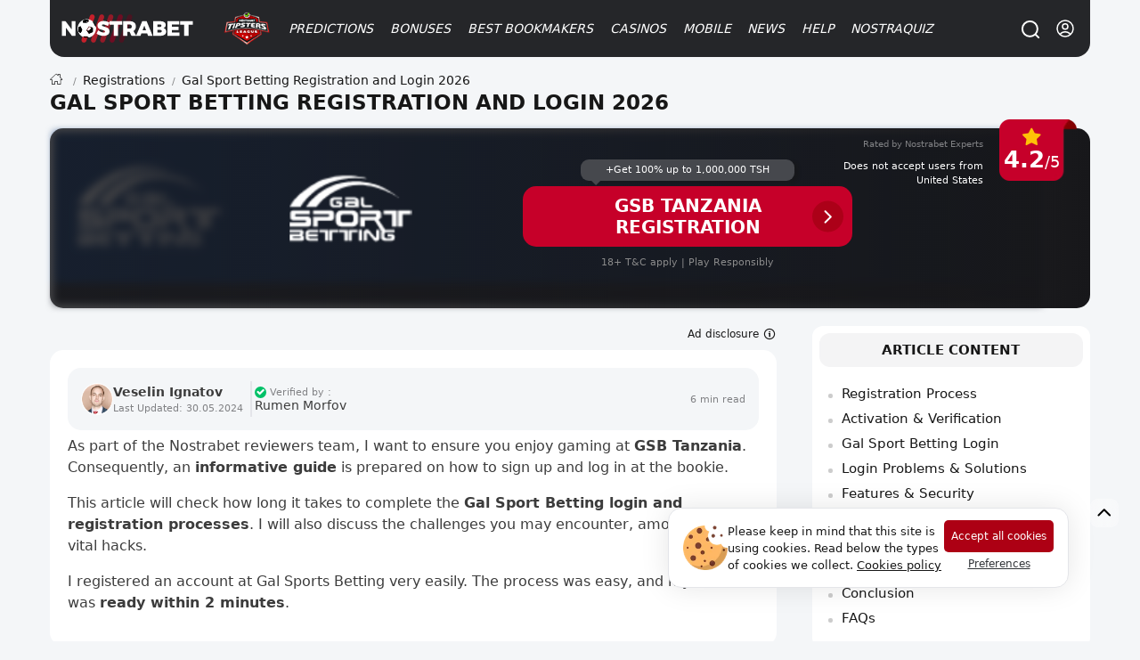

--- FILE ---
content_type: text/html; charset=UTF-8
request_url: https://nostrabet.com/en/gal-sport-betting-tanzania-registration/
body_size: 59904
content:
<!DOCTYPE html><html lang="en"  prefix="og: http://ogp.me/ns#" class=""><head><meta charset="UTF-8"><meta name="viewport" content="width=device-width, initial-scale=1, viewport-fit=cover"><link rel="shortcut icon" href="https://nostrabet.com/static/images/nostrabet-fav.png"/><meta name="google-site-verification" content="8HTRSc-qW-eNOzrOGFgiQ8tLYnWwMFawl8lQKy9CWHU" /><meta name="robots" content="index, follow"><title>Gal Sport Betting Login &amp; Registration Steps [2026] ✔️</title><meta name="description" content="Gal Sport Betting Tanzania Online Login &amp; Register ☝ [Desktop &amp; Mobile Sign-up Guide ] GSB Verification &amp; Activation + Gal Sport Betting Registration Bonus"><link rel="canonical" href="https://nostrabet.com/en/gal-sport-betting-tanzania-registration/" /><meta property="og:locale" content="en_US" /><meta property="og:type" content="article" /><meta property="og:title" content="Gal Sport Betting Login &amp; Registration Steps [2026] ✔️" /><meta property="og:description" content="Gal Sport Betting Tanzania Online Login &amp; Register ☝ [Desktop &amp; Mobile Sign-up Guide ] GSB Verification &amp; Activation + Gal Sport Betting Registration Bonus" /><meta property="og:url" content="https://nostrabet.com/en/gal-sport-betting-tanzania-registration/" /><meta property="og:site_name" content="Nostrabet.com" /><meta property="og:image" content="https://nostrabet.com/static/uploads/galsportbetting-tanzania-registration-featured-image.jpg" /><meta property="og:image:secure_url" content="https://nostrabet.com/static/uploads/galsportbetting-tanzania-registration-featured-image.jpg" /><meta property="og:image:width" content="1200" /><meta property="og:image:height" content="900" /><meta name="twitter:card" content="summary" /><meta name="twitter:description" content="Gal Sport Betting Tanzania Online Login &amp; Register ☝ [Desktop &amp; Mobile Sign-up Guide ] GSB Verification &amp; Activation + Gal Sport Betting Registration Bonus" /><meta name="twitter:title" content="Gal Sport Betting Login &amp; Registration Steps [2026] ✔️" /><meta name="twitter:site" content="@nostrabetbg" /><meta name="twitter:image" content="https://nostrabet.com/static/uploads/galsportbetting-tanzania-registration-featured-image.jpg" /><meta name="twitter:creator" content="@Veselin39688005" /><link rel="alternate" type="application/rss+xml" title="Nostrabet.com &raquo; Feed" href="https://nostrabet.com/en/feed/" /><link rel="alternate" type="application/rss+xml" title="Nostrabet.com &raquo; Comments Feed" href="https://nostrabet.com/en/comments/feed/" /><link rel="alternate" hreflang="en" href="https://nostrabet.com/en/gal-sport-betting-tanzania-registration/" /><link rel="alternate" hreflang="x-default" href="https://nostrabet.com/en/gal-sport-betting-tanzania-registration/" /> <script type="application/ld+json">[{"@context":"http:\/\/schema.org\/","@type":"Article","datePublished":"2024-05-10T13:55:04+0100","dateModified":"2024-05-30T07:50:32+0100","author":{"@type":"Person","name":"Veselin Ignatov","url":"https:\/\/nostrabet.com\/en\/about-us\/veselin-ignatov\/"},"inLanguage":"en_EN","publisher":{"@type":"Organization","name":"Nostrabet.com","logo":{"@type":"ImageObject","url":"https:\/\/nostrabet.com\/static\/images\/head\/nb-logo-new.svg","width":"1600","height":"1600"}},"headline":"Gal Sport Betting Registration and Login 2026","name":"Gal Sport Betting Login & Registration Steps [2026] \u2714\ufe0f","description":"Gal Sport Betting Tanzania Online Login & Register \u261d [Desktop & Mobile Sign-up Guide ] GSB Verification & Activation + Gal Sport Betting Registration Bonus","image":{"@type":"ImageObject","url":"https:\/\/nostrabet.com\/static\/uploads\/galsportbetting-tanzania-registration-featured-image.jpg","width":1200,"height":900,"caption":"Gal Sport Betting Tanzania registration featured image"},"mainEntityOfPage":{"@type":"WebPage","@id":"https:\/\/nostrabet.com\/en\/gal-sport-betting-tanzania-registration\/","url":"https:\/\/nostrabet.com\/en\/gal-sport-betting-tanzania-registration\/","name":"Gal Sport Betting Registration and Login 2026","datePublished":"2024-05-10 13:55","dateModified":"2024-05-30 06:50","inLanguage":"en_EN","isPartOf":{"@type":"WebSite","url":"https:\/\/nostrabet.com\/","name":"Nostrabet","inLanguage":"en_EN"}}},{"@context":"http:\/\/schema.org\/","@type":"FAQPage","mainEntity":[{"@type":"Question","name":"What do I do if I encounter a problem during registration at Gal Sport Betting?","acceptedAnswer":{"@type":"Answer","text":"\rContact customer support if you encounter a problem during the Gal Sport Betting online sign up process.\r"}},{"@type":"Question","name":"Can I log in at Gal Sport Betting using my Google account?","acceptedAnswer":{"@type":"Answer","text":"\rUnfortunately, no. The only option available is to log in through a phone number.\r"}},{"@type":"Question","name":"Is the Gal Sports Betting Welcome Bonus available after registration?","acceptedAnswer":{"@type":"Answer","text":"\rYes, the Gal Sport betting welcome bonus is available after registration.\r"}},{"@type":"Question","name":"Can I register at Gal Sport Betting from the mobile site or app?","acceptedAnswer":{"@type":"Answer","text":"\rYou can register an account through the app or the mobile site.\r"}},{"@type":"Question","name":"What do I do if I have a problem with my Gal Sports Betting login?","acceptedAnswer":{"@type":"Answer","text":"\rPlease contact customer support if you have a problem with your Gal Sports Betting Tanzania online login details. You could also try resetting your password.\r"}}]},{"@context":"http:\/\/schema.org\/","@type":"CreativeWork","name":"Gal Sport Betting Registration and Login 2026","datePublished":"2024-05-10","dateModified":"2024-05-30","description":"Gal Sport Betting Tanzania Online Login & Register \u261d [Desktop & Mobile Sign-up Guide ] GSB Verification & Activation + Gal Sport Betting Registration Bonus","author":{"@type":"Person","name":"Veselin Ignatov","url":"https:\/\/nostrabet.com\/en\/about-us\/veselin-ignatov\/"},"publisher":{"@type":"Organization","name":"Nostrabet.com","logo":{"@type":"ImageObject","url":"https:\/\/nostrabet.com\/static\/images\/head\/nb-logo-new.svg","width":"1600","height":"1600"}}},{"@context":"http:\/\/schema.org\/","@type":"BreadcrumbList","itemListElement":[{"@type":"ListItem","position":1,"item":"https:\/\/nostrabet.com\/en\/","name":"Home"},{"@type":"ListItem","position":2,"item":"https:\/\/nostrabet.com\/en\/registrations\/","name":"Registrations"},{"@type":"ListItem","position":3,"name":"Gal Sport Betting Registration and Login 2026"}]}]</script><style rel="nooptimize" id="mainpagecss" data-md="1">:root {  /* new colours */  --base-color-v2: #c60029;--secondary-color-v2: #7d0a1f;  --dark-font-1: #5d5e61;--dark-font-2: #808184;--dark-font-3: #c2c4c7;--bg-dark-1:#46484d;--bg-dark-2:#313438;--bg-dark-3:#252629;--bg-dark-4: #1d1d20;--bg-dark-5: #17171a;  --white-font-1: #3c3c3c;--white-font-2:#b3b3b3;  --bg-white-1: #e4e5e9;--bg-white-2: #f4f6f8;--bg-white-3: #f4f6f8;  --yellow-star: #ffc107;  --green-uk: #22bb5e;--green-uk-hover: #26ac5a;--green-v2: #00c168;--white-v2: #ffffff;--radius: 15px;--radius-big: 30px;  /* old */  --padding:20px;--padding-small:10px;--bg: #ffffff;--bg-bg:#ffffff;--bg-bright: #212121;--bright-bg: #eef1f4;--bright-bg2:#e1e6eb;--button-background:#ff151d;--button-color:#fff;--blue-link: #1e87e5;--blue:#0094d9;--gradient: linear-gradient(to right, rgb(231, 60, 60) 0%, rgb(217, 0, 0) 50%,rgb(200, 45, 45) 100%);--gradient-red:linear-gradient(to right, #bd0000 0%, #a80000 100%);--gray-link:#a6a8ab;--dark:#161617;--dark-font: #242f3f;--dark-bg-font:#99a6bf;--dark-brighter: #3f444a;--section-box-shadow:0px 3px 6px rgba(34,79,111,0.1);--border-radius:13px;  --border-radius-uk: 6px;--border-radius-big:30px;--border-radius-buttons:15px;--base-color:#ad0014;--base-color-red:#c60029;--green: #11ba4e;--gray-bg:#dce0e3;--gray-bg-light: #202c36;--gray-bg-dark:#202227;--background-blurred:url(/static/images/decores/op-head.jpg);--font: Segoe UI, Helvetica, Arial, sans-serif;--gray-font:#a8aeb1;--football-home: #00aca7;--football-draw: #7e7e83;--football-away: #2e70c9;--football-lose: #ca3551;--football-win: #2bb06f;--football-shadow:0px 0px 9px rgba(34,79,111,0.10);--football-gradient: linear-gradient(45deg, rgb(67 88 115) 0%,rgb(45 61 75) 99%);}html.dark{  }html.theme-light{  }*,:before,:after{box-sizing:border-box;border-width:0;border-style:solid;border-color:#e5e7eb}:before,:after{--tw-content: ""}html{line-height:1.5;-webkit-text-size-adjust:100%;-moz-tab-size:4;-o-tab-size:4;tab-size:4;font-family:ui-sans-serif,system-ui,-apple-system,BlinkMacSystemFont,Segoe UI,Roboto,Helvetica Neue,Arial,Noto Sans,sans-serif,"Apple Color Emoji","Segoe UI Emoji",Segoe UI Symbol,"Noto Color Emoji";font-feature-settings:normal;font-variation-settings:normal}body{margin:0;line-height:inherit}hr{height:0;color:inherit;border-top-width:1px}abbr:where([title]){-webkit-text-decoration:underline dotted;text-decoration:underline dotted}h1,h2,h3,h4,h5,h6{font-size:inherit;font-weight:inherit}a{color:inherit;text-decoration:inherit}b,strong{font-weight:bolder}code,kbd,samp,pre{font-family:ui-monospace,SFMono-Regular,Menlo,Monaco,Consolas,Liberation Mono,Courier New,monospace;font-size:1em}small{font-size:80%}sub,sup{font-size:75%;line-height:0;position:relative;vertical-align:baseline}sub{bottom:-.25em}sup{top:-.5em}table{text-indent:0;border-color:inherit;border-collapse:collapse}button,input,optgroup,select,textarea{font-family:inherit;font-size:100%;font-weight:inherit;line-height:inherit;color:inherit;margin:0;padding:0}button,select{text-transform:none}button,[type=button],[type=reset],[type=submit]{-webkit-appearance:button;background-color:transparent;background-image:none}:-moz-focusring{outline:auto}:-moz-ui-invalid{box-shadow:none}progress{vertical-align:baseline}::-webkit-inner-spin-button,::-webkit-outer-spin-button{height:auto}[type=search]{-webkit-appearance:textfield;outline-offset:-2px}::-webkit-search-decoration{-webkit-appearance:none}::-webkit-file-upload-button{-webkit-appearance:button;font:inherit}summary{display:list-item}blockquote,dl,dd,h1,h2,h3,h4,h5,h6,hr,figure,p,pre{margin:0}fieldset{margin:0;padding:0}legend{padding:0}ol,ul,menu{list-style:none;margin:0;padding:0}textarea{resize:vertical}input::-moz-placeholder,textarea::-moz-placeholder{opacity:1;color:#9ca3af}input::placeholder,textarea::placeholder{opacity:1;color:#9ca3af}button,[role=button]{cursor:pointer}:disabled{cursor:default}img,svg,video,canvas,audio,iframe,embed,object{display:block;vertical-align:middle}img,video{max-width:100%;height:auto}[hidden]{display:none}*,:before,:after{--tw-border-spacing-x: 0;--tw-border-spacing-y: 0;--tw-translate-x: 0;--tw-translate-y: 0;--tw-rotate: 0;--tw-skew-x: 0;--tw-skew-y: 0;--tw-scale-x: 1;--tw-scale-y: 1;--tw-pan-x: ;--tw-pan-y: ;--tw-pinch-zoom: ;--tw-scroll-snap-strictness: proximity;--tw-gradient-from-position: ;--tw-gradient-via-position: ;--tw-gradient-to-position: ;--tw-ordinal: ;--tw-slashed-zero: ;--tw-numeric-figure: ;--tw-numeric-spacing: ;--tw-numeric-fraction: ;--tw-ring-inset: ;--tw-ring-offset-width: 0px;--tw-ring-offset-color: #fff;--tw-ring-color: rgb(59 130 246 / .5);--tw-ring-offset-shadow: 0 0 #0000;--tw-ring-shadow: 0 0 #0000;--tw-shadow: 0 0 #0000;--tw-shadow-colored: 0 0 #0000;--tw-blur: ;--tw-brightness: ;--tw-contrast: ;--tw-grayscale: ;--tw-hue-rotate: ;--tw-invert: ;--tw-saturate: ;--tw-sepia: ;--tw-drop-shadow: ;--tw-backdrop-blur: ;--tw-backdrop-brightness: ;--tw-backdrop-contrast: ;--tw-backdrop-grayscale: ;--tw-backdrop-hue-rotate: ;--tw-backdrop-invert: ;--tw-backdrop-opacity: ;--tw-backdrop-saturate: ;--tw-backdrop-sepia: }::backdrop{--tw-border-spacing-x: 0;--tw-border-spacing-y: 0;--tw-translate-x: 0;--tw-translate-y: 0;--tw-rotate: 0;--tw-skew-x: 0;--tw-skew-y: 0;--tw-scale-x: 1;--tw-scale-y: 1;--tw-pan-x: ;--tw-pan-y: ;--tw-pinch-zoom: ;--tw-scroll-snap-strictness: proximity;--tw-gradient-from-position: ;--tw-gradient-via-position: ;--tw-gradient-to-position: ;--tw-ordinal: ;--tw-slashed-zero: ;--tw-numeric-figure: ;--tw-numeric-spacing: ;--tw-numeric-fraction: ;--tw-ring-inset: ;--tw-ring-offset-width: 0px;--tw-ring-offset-color: #fff;--tw-ring-color: rgb(59 130 246 / .5);--tw-ring-offset-shadow: 0 0 #0000;--tw-ring-shadow: 0 0 #0000;--tw-shadow: 0 0 #0000;--tw-shadow-colored: 0 0 #0000;--tw-blur: ;--tw-brightness: ;--tw-contrast: ;--tw-grayscale: ;--tw-hue-rotate: ;--tw-invert: ;--tw-saturate: ;--tw-sepia: ;--tw-drop-shadow: ;--tw-backdrop-blur: ;--tw-backdrop-brightness: ;--tw-backdrop-contrast: ;--tw-backdrop-grayscale: ;--tw-backdrop-hue-rotate: ;--tw-backdrop-invert: ;--tw-backdrop-opacity: ;--tw-backdrop-saturate: ;--tw-backdrop-sepia: }.\!container{width:100%!important}.container{width:100%}@media (min-width: 89.6rem){.\!container{max-width:89.6rem!important}.container{max-width:89.6rem}}.fp_popup{position:fixed;top:0;left:0;right:0;z-index:50;height:calc(100% - 1rem);width:100%;align-items:center;justify-content:center;overflow-y:auto;overflow-x:hidden;padding:1rem;display:flex}.fp_popup.center{align-items:center;justify-content:center}.fp_popup.align-center{align-items:center}.fp_popup.align-start{align-items:flex-start}.fp_popup.align-end{align-items:flex-end}.fp_popup.direction-column{flex-direction:column}.article-contentst.minified.fp_popup{position:fixed;top:0;max-width:100vw;z-index:99;background:#ffffff;left:0;line-height:30px;padding:0;box-shadow:0 1px 9px #0003}@media (min-width: 768px){.fp_popup{inset:0;height:100%}}#ig_popup{position:fixed;z-index:9999;width:100%;height:100%;inset:0;justify-content:center;align-items:center}#ig_popup .overlay{position:fixed;inset:0;z-index:40;background-color:rgb(17 24 39 / var(--tw-bg-opacity));--tw-bg-opacity: .5;--tw-backdrop-blur: blur(12px);-webkit-backdrop-filter:var(--tw-backdrop-blur) var(--tw-backdrop-brightness) var(--tw-backdrop-contrast) var(--tw-backdrop-grayscale) var(--tw-backdrop-hue-rotate) var(--tw-backdrop-invert) var(--tw-backdrop-opacity) var(--tw-backdrop-saturate) var(--tw-backdrop-sepia);backdrop-filter:var(--tw-backdrop-blur) var(--tw-backdrop-brightness) var(--tw-backdrop-contrast) var(--tw-backdrop-grayscale) var(--tw-backdrop-hue-rotate) var(--tw-backdrop-invert) var(--tw-backdrop-opacity) var(--tw-backdrop-saturate) var(--tw-backdrop-sepia)}.article-contentst.minified#ig_popup .overlay{position:fixed;top:0;max-width:100vw;z-index:99;background:#ffffff;left:0;line-height:30px;padding:0;box-shadow:0 1px 9px #0003}:is(.dark #ig_popup .overlay){--tw-bg-opacity: .8}#ig_popup .inner{position:relative;z-index:50;width:100%;max-width:28rem;border-radius:.75rem;--tw-bg-opacity: 1;background-color:rgb(255 255 255 / var(--tw-bg-opacity));padding:1.5rem;--tw-shadow: 0 1px 3px 0 rgb(0 0 0 / .1), 0 1px 2px -1px rgb(0 0 0 / .1);--tw-shadow-colored: 0 1px 3px 0 var(--tw-shadow-color), 0 1px 2px -1px var(--tw-shadow-color);box-shadow:var(--tw-ring-offset-shadow, 0 0 #0000),var(--tw-ring-shadow, 0 0 #0000),var(--tw-shadow);overflow-y:auto}@media (min-width: 768px){#ig_popup.choose-better-op .inner{min-width:600px}}#ig_popup.choose-better-op .closeOCpopup{background:#fff;color:#000!important}.fp-ui-message{display:none;position:fixed;z-index:99999999999999999999999;top:0;left:0;width:100%;height:100%;opacity:0px;justify-content:center;align-items:center}.fp-ui-message .ovr{position:absolute;left:0;top:0;width:100%;height:100%;background:rgb(35,40,49,.7);animation:fadeIn .5s}.fp-ui-message .contt{background:#FFF;position:relative;box-shadow:0 5px 15px #1b385033,0 0 40px #1b38501a;border-radius:var(--border-radius);display:block;animation:fadeInScale .3s;margin:10px;border:2px solid #ff5050;z-index:99}.fp-ui-message .contt .icon-x{position:absolute;right:9px;top:8px;font-size:16px;opacity:.5;cursor:pointer;z-index:666666}.fp-ui-message .contt .icon-x:hover{opacity:1}.fp-ui-message .contt .hln{padding:34px 15px 20px;font-size:22px;min-width:280px;text-align:center;position:relative;float:left;color:#000;display:block}.fp-ui-message .bookie_tnc{max-width:300px;margin:0 auto}.tabular .nav{text-align:left;margin:0;display:inline-block;background:#1c1d1e0f;vertical-align:middle;padding:5px;border-radius:19px;border:1px soliD #eef1f4}.site-head #main-menu ul.submenu .holder{position:relative;display:grid;grid-template-columns:repeat(2,minmax(0,1fr));gap:.25rem;width:100%;max-width:710px;padding:35px 40px}#languages-box .\!d{margin-left:1rem;margin-right:1rem;width:100%;border-radius:.75rem;--tw-bg-opacity: 1;background-color:rgb(255 255 255 / var(--tw-bg-opacity))}:is(.dark #languages-box .\!d){--tw-bg-opacity: 1;background-color:rgb(38 38 38 / var(--tw-bg-opacity));--tw-text-opacity: 1;color:rgb(163 163 163 / var(--tw-text-opacity))}@media (min-width: 1024px){#languages-box .\!d{max-width:28rem}}#languages-box .d{margin-left:1rem;margin-right:1rem;width:100%;border-radius:.75rem;--tw-bg-opacity: 1;background-color:rgb(255 255 255 / var(--tw-bg-opacity))}:is(.dark #languages-box .d){--tw-bg-opacity: 1;background-color:rgb(38 38 38 / var(--tw-bg-opacity));--tw-text-opacity: 1;color:rgb(163 163 163 / var(--tw-text-opacity))}@media (min-width: 1024px){#languages-box .d{max-width:28rem}}#languages-box .\!d{display:flex!important;flex-direction:column!important;padding:15px!important;position:relative!important}#languages-box .d{display:flex;flex-direction:column;padding:15px;position:relative}.nballfeaturesbox{gap:1.75rem}@media (min-width: 1024px){.nballfeaturesbox{padding-left:4rem;padding-right:4rem}}.nballfeaturesbox .be_box{flex-direction:row;margin-bottom:0}.kdj{align-items:center;border-radius:.75rem;--tw-bg-opacity: 1;background-color:rgb(64 64 64 / var(--tw-bg-opacity));display:flex}.kdj.center{align-items:center;justify-content:center}.kdj.align-center{align-items:center}.kdj.align-start{align-items:flex-start}.kdj.align-end{align-items:flex-end}.kdj.direction-column{flex-direction:column}.kdj{background-color:#232323;transition:.3s all;padding:10px}.kdj:hover{background-color:#8f0000;box-shadow:inset 0 0 0 4px #00000042,inset 0 33px 12px -2px #f1424242}.kdj .count,.kdj .odd{width:63px;height:100%;order:2;align-items:center;justify-content:center;border-top-right-radius:.75rem;border-bottom-right-radius:.75rem;display:flex}.kdj .count.center,.kdj .odd.center{align-items:center;justify-content:center}.kdj .count.align-center,.kdj .odd.align-center{align-items:center}.kdj .count.align-start,.kdj .odd.align-start{align-items:flex-start}.kdj .count.align-end,.kdj .odd.align-end{align-items:flex-end}.kdj .count.direction-column,.kdj .odd.direction-column{flex-direction:column}.kdj .timed,.kdj .fixture{font-size:11px;display:block;font-weight:400;font-style:normal;margin-bottom:3px;line-height:1rem;opacity:.6;--tw-text-opacity: 1;color:rgb(212 212 212 / var(--tw-text-opacity))}.kdj span:nth-of-type(2){flex:1;padding:0 10px;line-height:1.1rem;font-weight:500;color:#fff;font-size:.95em}.be_box .nostraicons{margin-right:.75rem;display:block}@media (min-width: 768px){.be_box .nostraicons{margin-right:1.5rem}}.be_box .nostraicons{margin:0 auto;text-align:center}.be_box .nostraicons .icon{display:block;border-radius:9999px;--tw-bg-opacity: 1;background-color:rgb(64 64 64 / var(--tw-bg-opacity));background-size:65%;margin:0 auto}.be_box .s{margin-bottom:.5rem;display:block;font-size:1.125rem;line-height:1.75rem;font-style:italic;text-align:center}.wi{margin-bottom:1.5rem;border-radius:.75rem;--tw-bg-opacity: 1;background-color:rgb(255 255 255 / var(--tw-bg-opacity));padding:.5rem}:is(.dark .wi){--tw-bg-opacity: 1;background-color:rgb(38 38 38 / var(--tw-bg-opacity))}.wi>h4.title{margin-bottom:1rem;border-radius:.75rem;--tw-bg-opacity: 1;background-color:rgb(244 244 245 / var(--tw-bg-opacity));padding:.5rem;text-align:center;font-size:1rem;line-height:1.5rem;font-weight:700;text-transform:uppercase;--tw-text-opacity: 1;color:rgb(0 0 0 / var(--tw-text-opacity))}:is(.dark .wi > h4.title){--tw-bg-opacity: 1;background-color:rgb(23 23 23 / var(--tw-bg-opacity));--tw-text-opacity: 1;color:rgb(209 213 219 / var(--tw-text-opacity))}.wi.last-posts-category a{color:#000;margin:0 0 8px;align-items:center;border-radius:.75rem;--tw-bg-opacity: 1;background-color:rgb(245 245 245 / var(--tw-bg-opacity));padding:.75rem 1rem;display:flex}.wi.last-posts-category a.center{align-items:center;justify-content:center}.wi.last-posts-category a.align-center{align-items:center}.wi.last-posts-category a.align-start{align-items:flex-start}.wi.last-posts-category a.align-end{align-items:flex-end}.wi.last-posts-category a.direction-column{flex-direction:column}.wi.last-posts-category a .image{height:70px;width:70px;background-position:center;background-repeat:no-repeat;background-size:170%;border-radius:999rem;transition:.3s all;min-width:70px}.wi.last-posts-category a span{padding-left:10px;flex-grow:1;font-weight:700;font-style:italic}.offers-container{display:grid;gap:1rem;width:100%}@media (min-width: 768px){.offers-container{grid-template-columns:repeat(2,minmax(0,1fr))}}.opl_filters{flex-direction:column}@media (min-width: 1024px){.opl_filters{flex-direction:row}}@media (min-width: 768px){.fullwidth #offers_container{float:right}}@media (min-width: 1024px){.fullwidth #offers_container{width:calc(100% - 290px)}}.fullwidth #offers_container.nofilters{width:100%}.filters .filterme{display:none}.bonus_code_button.compact{display:block;width:100%;flex-direction:column;padding:.5rem;font-weight:700;text-transform:uppercase;font-style:italic;--tw-text-opacity: 1;color:rgb(255 255 255 / var(--tw-text-opacity));display:flex}.bonus_code_button.compact.center{align-items:center;justify-content:center}.bonus_code_button.compact.align-center{align-items:center}.bonus_code_button.compact.align-start{align-items:flex-start}.bonus_code_button.compact.align-end{align-items:flex-end}.bonus_code_button.compact.direction-column{flex-direction:column}.news-hero.first-left{row-gap:.75rem;padding-bottom:2rem}@media (min-width: 768px){.news-hero.first-left{display:grid;grid-template-columns:repeat(12,minmax(0,1fr));gap:1rem}}@media (min-width: 1024px){.news-hero.first-left{gap:1.75rem}}.news-hero.first-left>.first{grid-column:span 7 / span 7}.news-hero .subs{grid-column:span 5 / span 5;grid-template-columns:repeat(2,minmax(0,1fr));gap:.75rem}@media (min-width: 768px){.news-hero .subs{display:grid;-moz-column-gap:1.25rem;column-gap:1.25rem;row-gap:1.5rem}}.news-hero.first .post-thumbnail{border-radius:.75rem;--tw-bg-opacity: 1;background-color:rgb(255 255 255 / var(--tw-bg-opacity));--tw-text-opacity: 1;color:rgb(23 23 23 / var(--tw-text-opacity))}.news-hero.first-left .first .post-thumbnail{padding:0}.news-hero.rows .post-thumbnail{margin-bottom:1rem;border-radius:.75rem;--tw-bg-opacity: 1;background-color:rgb(255 255 255 / var(--tw-bg-opacity));padding:1rem;--tw-shadow: 1px 1px 18px rgba(40, 42, 60, .14);--tw-shadow-colored: 1px 1px 18px var(--tw-shadow-color);box-shadow:var(--tw-ring-offset-shadow, 0 0 #0000),var(--tw-ring-shadow, 0 0 #0000),var(--tw-shadow);display:flex}.news-hero.rows .post-thumbnail.center{align-items:center;justify-content:center}.news-hero.rows .post-thumbnail.align-center{align-items:center}.news-hero.rows .post-thumbnail.align-start{align-items:flex-start}.news-hero.rows .post-thumbnail.align-end{align-items:flex-end}.news-hero.rows .post-thumbnail.direction-column{flex-direction:column}.news-hero.rows .post-thumbnail .image{margin-right:.75rem;height:5rem;width:5rem;border-radius:9999px;background-size:cover;background-position:center}.news-hero .post-thumbnail>.text-align-right{flex:1 1 0%}.news-hero .post-thumbnail .image{position:relative;border-bottom-left-radius:0!important;border-bottom-right-radius:0!important}.news-hero.first-left>.first .post-thumbnail{position:relative;border-radius:1rem}.news-hero.first-left>.first .post-thumbnail .image{display:block;min-height:25rem;width:100%;border-radius:.75rem;background-size:cover;background-position:center;min-width:100%}.news-hero.first>.first .post-thumbnail .image{min-height:285px}.news-hero.first-left>.first .post-thumbnail .text-align-right{position:absolute;bottom:0;left:0;right:0;display:block;border-bottom-right-radius:.75rem;border-bottom-left-radius:.75rem;background-image:linear-gradient(to bottom,var(--tw-gradient-stops));--tw-gradient-from: transparent var(--tw-gradient-from-position);--tw-gradient-to: rgb(0 0 0 / 0) var(--tw-gradient-to-position);--tw-gradient-stops: var(--tw-gradient-from), var(--tw-gradient-to);--tw-gradient-to: #171717 var(--tw-gradient-to-position);padding:1.75rem 2.25rem 1.25rem}.news-hero.first-left>.first .post-thumbnail .text-align-right .title{display:block;font-size:1.875rem;line-height:2.25rem;font-weight:700;font-style:italic;--tw-text-opacity: 1;color:rgb(255 255 255 / var(--tw-text-opacity))}@media (min-width: 768px){.news-hero .normal-view{display:grid;grid-template-columns:repeat(2,minmax(0,1fr));-moz-column-gap:.75rem;column-gap:.75rem}}@media (min-width: 1024px){.news-hero .normal-view{grid-template-columns:none;gap:0px}}.archive .archive-title{margin-bottom:1rem;font-size:1.875rem;line-height:2.25rem;font-weight:700;font-style:italic}@media (min-width: 1024px){.archive .archive-title{margin-bottom:1.5rem}}.news-hero.horizontal .post-thumbnail{border-radius:.75rem;--tw-bg-opacity: 1;background-color:rgb(255 255 255 / var(--tw-bg-opacity));padding:.375rem;--tw-text-opacity: 1;color:rgb(23 23 23 / var(--tw-text-opacity));display:flex}.news-hero.horizontal .post-thumbnail.center{align-items:center;justify-content:center}.news-hero.horizontal .post-thumbnail.align-center{align-items:center}.news-hero.horizontal .post-thumbnail.align-start{align-items:flex-start}.news-hero.horizontal .post-thumbnail.align-end{align-items:flex-end}.news-hero.horizontal .post-thumbnail.direction-column{flex-direction:column}.news-hero.horizontal .post-thumbnail .image{margin-bottom:.5rem;display:block;height:5rem;width:100%;border-radius:.75rem;background-size:cover;background-position:center}.one-cell-news{position:relative;margin-bottom:1rem;display:block;width:100%;border-radius:.75rem;background-size:cover;background-position:center}.one-cell-news>.image{min-height:25rem;width:100%;border-radius:.75rem;background-size:cover;background-position:center;background-repeat:no-repeat}.one-cell-news>.text{position:absolute;bottom:0;left:0;right:0;display:block;border-bottom-right-radius:.75rem;border-bottom-left-radius:.75rem;background-image:linear-gradient(to bottom,var(--tw-gradient-stops));--tw-gradient-from: transparent var(--tw-gradient-from-position);--tw-gradient-to: rgb(0 0 0 / 0) var(--tw-gradient-to-position);--tw-gradient-stops: var(--tw-gradient-from), var(--tw-gradient-to);--tw-gradient-to: #171717 var(--tw-gradient-to-position);padding:1.75rem 1rem 1.25rem}@media (min-width: 1024px){.one-cell-news>.text{padding-left:2.25rem;padding-right:2.25rem}}.one-cell-news .title{display:block;font-size:1.125rem;line-height:1.75rem;font-weight:700;font-style:italic;--tw-text-opacity: 1;color:rgb(255 255 255 / var(--tw-text-opacity))}@media (min-width: 768px){.one-cell-news .title{font-size:1.875rem;line-height:2.25rem}}.one-cell-news .descr{display:block;display:none;font-style:italic;--tw-text-opacity: 1;color:rgb(255 255 255 / var(--tw-text-opacity))}@media (min-width: 768px){.one-cell-news .descr{display:block}}.post-list{position:relative;display:grid;gap:.75rem;width:100%}@media (min-width: 768px){.post-list{grid-template-columns:repeat(2,minmax(0,1fr))}}@media (min-width: 1024px){.post-list{grid-template-columns:repeat(3,minmax(0,1fr));gap:1.25rem}}.post-list>.post-row{border-radius:.75rem;--tw-bg-opacity: 1;background-color:rgb(255 255 255 / var(--tw-bg-opacity));padding:.375rem}.post-list>.post-row .img .imgholder{width:100%;height:150px;overflow:hidden;display:block;position:relative;background-image:url(/static/images/image-preloader.gif);background-position:center;background-repeat:no-repeat;margin-bottom:.25rem;border-radius:.75rem}@media (min-width: 1024px){.post-list>.post-row .img .imgholder{margin-bottom:.75rem}}.post-list>.post-row .imgholder>.image{width:100%;position:absolute;height:100%;background-size:cover;background-position:center}.post-list>.post-row>.rl{padding-left:.625rem;padding-right:.625rem;padding-bottom:.5rem}.post-list>.post-row h2>a{margin-bottom:.5rem;display:block;font-size:1.125rem;font-weight:700;font-style:italic;line-height:1.5rem}.single h1.entry-title{margin-bottom:.75rem;font-size:1.125rem;line-height:1.75rem;font-weight:700;font-style:italic}@media (min-width: 1024px){.single h1.entry-title{font-size:1.875rem;line-height:2.25rem}}.post-list>.post-row .cnt{margin-bottom:.75rem;display:none;font-size:.875rem;line-height:1.25rem}@media (min-width: 768px){.post-list>.post-row .cnt{display:block}}.r-inline-box{margin-bottom:1rem;align-items:center;display:flex}.r-inline-box.center{align-items:center;justify-content:center}.r-inline-box.align-center{align-items:center}.r-inline-box.align-start{align-items:flex-start}.r-inline-box.align-end{align-items:flex-end}.r-inline-box.direction-column{flex-direction:column}.r-inline-box i{width:20px;height:15px;line-height:normal;align-items:center;display:flex}.r-inline-box i.center{align-items:center;justify-content:center}.r-inline-box i.align-center{align-items:center}.r-inline-box i.align-start{align-items:flex-start}.r-inline-box i.align-end{align-items:flex-end}.r-inline-box i.direction-column{flex-direction:column}.r-inline-box .posted-on.header{margin-right:1rem}.r-inline-box .posted-on.\!header{margin-right:1rem!important}.r-inline-box .posted-on.tocomments{margin-right:1rem;align-items:center;display:flex}.r-inline-box .posted-on.tocomments.center{align-items:center;justify-content:center}.r-inline-box .posted-on.tocomments.align-center{align-items:center}.r-inline-box .posted-on.tocomments.align-start{align-items:flex-start}.r-inline-box .posted-on.tocomments.align-end{align-items:flex-end}.r-inline-box .posted-on.tocomments.direction-column{flex-direction:column}.fimage-post{margin:20px 0 10px;text-align:center;border-radius:var(--border-radius);overflow:hidden;display:flex;justify-content:center}.img-caption{display:block;text-align:center}.img-caption .capt{width:100%;margin-bottom:10px;font-size:13px;color:#838383}.entry-content .twitter-tweet{margin-left:auto;margin-right:auto}.post-foot-metas{position:relative;margin-top:1rem;margin-bottom:1rem;width:100%;flex-direction:column;display:flex}.post-foot-metas.center{align-items:center;justify-content:center}.post-foot-metas.align-center{align-items:center}.post-foot-metas.align-start{align-items:flex-start}.post-foot-metas.align-end{align-items:flex-end}.post-foot-metas.direction-column{flex-direction:column}.post-foot-metas .categories{align-items:center;display:flex}.post-foot-metas .categories.center{align-items:center;justify-content:center}.post-foot-metas .categories.align-center{align-items:center}.post-foot-metas .categories.align-start{align-items:flex-start}.post-foot-metas .categories.align-end{align-items:flex-end}.post-foot-metas .categories.direction-column{flex-direction:column}.post-foot-metas .pageviews{font-size:14px;color:#676f73;vertical-align:middle;line-height:normal;margin-right:20px;min-width:120px;margin-bottom:10px;align-items:center;display:flex}.post-foot-metas .pageviews.center{align-items:center;justify-content:center}.post-foot-metas .pageviews.align-center{align-items:center}.post-foot-metas .pageviews.align-start{align-items:flex-start}.post-foot-metas .pageviews.align-end{align-items:flex-end}.post-foot-metas .pageviews.direction-column{flex-direction:column}.pageviews .icon-eye-open{margin-top:-1px;width:15px;height:15px;vertical-align:middle;margin-right:1px;min-width:12px;display:inline-block;background-size:cover;opacity:.5;background-position:center}.post-foot-metas .categories a{display:inline-block;font-size:12px;padding:4px 10px;background:#fff;margin-right:5px;color:#000;border-radius:9999px}.comments-area .comment-list{margin-bottom:1.25rem;border-radius:.75rem;--tw-bg-opacity: 1;background-color:rgb(255 255 255 / var(--tw-bg-opacity));padding:.75rem}.comment-list{margin-top:1rem}.comment{margin-bottom:.5rem;border-radius:.75rem;--tw-bg-opacity: 1;background-color:rgb(244 244 245 / var(--tw-bg-opacity));padding-top:.5rem;padding-bottom:.5rem}.comment-author{margin-bottom:.5rem;align-items:center;justify-content:space-between;padding-left:1rem;padding-right:1rem;display:flex}.comment-author.center{align-items:center;justify-content:center}.comment-author.align-center{align-items:center}.comment-author.align-start{align-items:flex-start}.comment-author.align-end{align-items:flex-end}.comment-author.direction-column{flex-direction:column}.comment-content{margin-bottom:.5rem;display:block;padding-left:1rem;padding-right:1rem}.comment-footer{align-items:center;justify-content:space-between;border-top-width:1px;--tw-border-opacity: 1;border-color:rgb(229 231 235 / var(--tw-border-opacity));padding-left:1rem;padding-right:1rem;padding-top:.5rem;font-size:.875rem;line-height:1.25rem;display:flex}.comment-footer.center{align-items:center;justify-content:center}.comment-footer.align-center{align-items:center}.comment-footer.align-start{align-items:flex-start}.comment-footer.align-end{align-items:flex-end}.comment-footer.direction-column{flex-direction:column}.nballfeaturesbox{margin-bottom:1.5rem;gap:.75rem}.nballfeaturesbox>div{position:relative;border-radius:.75rem;--tw-bg-opacity: 1;background-color:rgb(38 38 38 / var(--tw-bg-opacity));padding:1rem;--tw-text-opacity: 1;color:rgb(255 255 255 / var(--tw-text-opacity))}img{border-radius:.75rem}p{margin-bottom:1rem;font-size:1.1rem}.ws-container,.container,.cntainer{max-width:1200px}.\!container{max-width:1200px!important}.ws-container,.container,.cntainer{margin-left:auto;margin-right:auto;padding-left:.5rem;padding-right:.5rem}@media (min-width: 768px){.ws-container,.container,.cntainer{padding-left:1rem;padding-right:1rem}}.\!container{margin-left:auto;margin-right:auto;padding-left:.5rem;padding-right:.5rem}@media (min-width: 768px){.\!container{padding-left:1rem;padding-right:1rem}}.site-content{gap:1rem}@media (min-width: 1024px){.site-content{display:grid;grid-template-columns:repeat(24,minmax(0,1fr));gap:2.5rem}}.site-footer aside.widget .textwidget a{display:inline-block;width:100%;font-size:14px;padding:6px 0}.template-football-chat .site-content{display:block}#primary{flex-direction:column;display:flex}#primary.center{align-items:center;justify-content:center}#primary.align-center{align-items:center}#primary.align-start{align-items:flex-start}#primary.align-end{align-items:flex-end}#primary.direction-column{flex-direction:column}@media (min-width: 768px){#primary{grid-column:span 8 / span 8}}@media (min-width: 1024px){#primary{grid-column:span 17 / span 17}}#sidebar{grid-column:span 12 / span 12}@media (min-width: 768px){#sidebar{grid-column:span 4 / span 4}}@media (min-width: 1024px){#sidebar{grid-column:span 7 / span 7}}#sidebar .sidebox{margin-bottom:1.5rem;border-radius:.75rem;--tw-bg-opacity: 1;background-color:rgb(255 255 255 / var(--tw-bg-opacity));padding:.5rem .5rem 1.25rem}:is(.dark #sidebar .sidebox){--tw-bg-opacity: 1;background-color:rgb(38 38 38 / var(--tw-bg-opacity))}#sidebar .sidebox>.title{margin-bottom:1rem;border-radius:.75rem;--tw-bg-opacity: 1;background-color:rgb(244 244 245 / var(--tw-bg-opacity));padding:.5rem;text-align:center;font-weight:900;text-transform:uppercase}:is(.dark #sidebar .sidebox > .title){--tw-bg-opacity: 1;background-color:rgb(23 23 23 / var(--tw-bg-opacity));--tw-text-opacity: 1;color:rgb(209 213 219 / var(--tw-text-opacity))}#sidebar .sidebox>.title{font-weight:700}#sidebar .sidebox>.content{margin-left:1rem;margin-right:1rem;flex-direction:column;align-items:center;display:flex}#sidebar .sidebox>.content.center{align-items:center;justify-content:center}#sidebar .sidebox>.content.align-center{align-items:center}#sidebar .sidebox>.content.align-start{align-items:flex-start}#sidebar .sidebox>.content.align-end{align-items:flex-end}#sidebar .sidebox>.content.direction-column{flex-direction:column}#sidebar .sidebox.bookie-list{background:var(--bg-white-1);box-shadow:none}#sidebar .sidebox.bookie-list>.title{background:#FFF}.fullwidth{grid-column:span 24 / span 24!important}#article-contents-sc{clear:both;margin-bottom:1.25rem;border-radius:.75rem;border-width:1px;--tw-border-opacity: 1;border-color:rgb(229 231 235 / var(--tw-border-opacity));padding:.5rem .75rem}:is(.dark #article-contents-sc){--tw-border-opacity: 1;border-color:rgb(82 82 82 / var(--tw-border-opacity))}#article-contents-sc .title{cursor:pointer;align-items:center;justify-content:space-between;font-size:1.125rem;line-height:1.75rem;text-transform:uppercase;display:flex}#article-contents-sc .title.center{align-items:center;justify-content:center}#article-contents-sc .title.align-center{align-items:center}#article-contents-sc .title.align-start{align-items:flex-start}#article-contents-sc .title.align-end{align-items:flex-end}#article-contents-sc .title.direction-column{flex-direction:column}#article-contents-sc .cnts{margin-top:.75rem}@media (min-width: 1024px){#article-contents-sc .cnts ol{display:grid;grid-template-columns:repeat(2,minmax(0,1fr))}}.meta{display:block;font-size:.75rem;line-height:1rem;--tw-text-opacity: 1;color:rgb(156 163 175 / var(--tw-text-opacity))}.footimages{margin-top:.5rem;margin-bottom:.5rem;margin-right:.75rem;display:inline-block;height:2rem;width:4rem;background-size:contain;background-position:center;background-repeat:no-repeat}.bbtables{margin-bottom:1rem;width:100%;overflow:hidden;border-radius:.75rem;--tw-bg-opacity: 1;background-color:rgb(255 255 255 / var(--tw-bg-opacity));font-size:.875rem;line-height:1.25rem}:is(.dark .bbtables){--tw-bg-opacity: 1;background-color:rgb(64 64 64 / var(--tw-bg-opacity))}.bbtables tr:nth-child(odd){--tw-bg-opacity: 1;background-color:rgb(243 244 246 / var(--tw-bg-opacity))}:is(.dark .bbtables tr:nth-child(odd)){--tw-bg-opacity: 1;background-color:rgb(82 82 82 / var(--tw-bg-opacity))}.bbtables td,.bbtables th{text-align:left;padding:.75rem .5rem}.bbtables .minbutton{background:var(--dark);margin:0 auto;display:inline-block;word-break:normal!important;color:#fff!important;border-radius:5px;text-decoration:none!important;text-align:center;font-size:12px;line-height:29px;padding:0 8px;font-weight:700}.subsection-title{padding-left:1.75rem;padding-bottom:.75rem;font-size:1.125rem;line-height:1.75rem;font-weight:700}@media (min-width: 768px){.subsection-title{font-size:1.5rem;line-height:2rem}}.content-white-box{border-radius:.75rem;--tw-bg-opacity: 1;background-color:rgb(255 255 255 / var(--tw-bg-opacity));padding:1.25rem .75rem}@media (min-width: 1024px){.content-white-box{padding:2rem}}.teams-icons{overflow:hidden;position:relative;padding:5px 0;height:60px;margin-bottom:.25rem}@media (min-width: 768px){.teams-icons{margin-bottom:.5rem}}.teams-icons img{max-width:32px;margin:0 5px;transition:.2s all;vertical-align:middle}.teams-icons a img:hover{padding:4px;background-color:var(--bg-bright3);border-radius:10px}.teams-icons .container .slider a{flex-grow:1;text-align:center;align-items:center}.teams-icons .\!container .slider a{flex-grow:1!important;text-align:center!important;align-items:center!important}.teams-icons .container .slider{position:relative;width:100%;display:flex;align-items:center;padding:5px 0}.teams-icons .\!container .slider{position:relative!important;width:100%!important;display:flex!important;align-items:center!important;padding:5px 0!important}.teams-icons .container .slider{overflow-x:auto;border-radius:.75rem;--tw-bg-opacity: 1;background-color:rgb(255 255 255 / var(--tw-bg-opacity))}:is(.dark .teams-icons .container .slider){background-color:transparent}.teams-icons .\!container .slider{overflow-x:auto;border-radius:.75rem;--tw-bg-opacity: 1;background-color:rgb(255 255 255 / var(--tw-bg-opacity))}:is(.dark .teams-icons .\!container .slider){background-color:transparent}#games-list{margin-bottom:1rem;display:grid;grid-template-columns:repeat(2,minmax(0,1fr));gap:.5rem;width:100%}@media (min-width: 768px){#games-list{grid-template-columns:repeat(3,minmax(0,1fr))}}@media (min-width: 1024px){#games-list{grid-template-columns:repeat(4,minmax(0,1fr));gap:.75rem}}#games-list .rowthumb{border-radius:.75rem;--tw-bg-opacity: 1;background-color:rgb(243 244 246 / var(--tw-bg-opacity));padding:.5rem;text-align:center}#games-list .rowthumb .title>span{font-size:1.125rem;line-height:1.75rem;font-weight:700;font-style:italic}#games-list .rowthumb .thumb{position:relative;height:10rem;width:100%;background-size:cover;background-position:center}#games-list .rowthumb .thumb .thumb-img{position:absolute;height:100%;width:100%;background-position:center;background-repeat:no-repeat}@media (min-width: 768px){#steps.twocell{display:grid;grid-template-columns:repeat(2,minmax(0,1fr))}}#steps .image{justify-content:center;display:flex}#steps .image.center{align-items:center;justify-content:center}#steps .image.align-center{align-items:center}#steps .image.align-start{align-items:flex-start}#steps .image.align-end{align-items:flex-end}#steps .image.direction-column{flex-direction:column}#steps .stepside ol{border-radius:.75rem;border-width:1px;--tw-border-opacity: 1;border-color:rgb(243 244 246 / var(--tw-border-opacity));padding-left:3.5rem;font-size:.875rem;line-height:1.25rem}#steps .stepside ol li{counter-increment:itemli;position:relative;border-bottom-width:1px;--tw-border-opacity: 1;border-color:rgb(243 244 246 / var(--tw-border-opacity));padding:.75rem .5rem}#steps li .step-title{display:block}#steps .stepside ol li:before{position:absolute;top:.75rem;border-radius:.5rem;border-width:1px;--tw-border-opacity: 1;border-color:rgb(243 244 246 / var(--tw-border-opacity));text-align:center;font-size:1rem;line-height:1.5rem;font-weight:700;content:counter(itemli)!important;margin-right:10px;left:-38px;width:30px;height:30px;transition:all .3s linear}.teams-icons .team{flex-grow:1}.teams-icons .team img{max-width:32px;margin:0 5px}.sr-only{position:absolute;width:1px;height:1px;padding:0;margin:-1px;overflow:hidden;clip:rect(0,0,0,0);white-space:nowrap;border-width:0}.visible{visibility:visible}.collapse{visibility:collapse}.static{position:static}.fixed{position:fixed}.absolute{position:absolute}.relative{position:relative}.sticky{position:sticky}.bottom-0{bottom:0}.bottom-12{bottom:3rem}.bottom-4{bottom:1rem}.right-0{right:0}.right-6{right:1.5rem}.top-0{top:0}.top-16{top:4rem}.top-2{top:.5rem}.top-4{top:1rem}.z-10{z-index:10}.z-40{z-index:40}.z-50{z-index:50}.col-span-1{grid-column:span 1 / span 1}.col-span-3{grid-column:span 3 / span 3}.col-span-4{grid-column:span 4 / span 4}.col-span-5{grid-column:span 5 / span 5}.col-span-6{grid-column:span 6 / span 6}.col-span-8{grid-column:span 8 / span 8}.mx-auto{margin-left:auto;margin-right:auto}.my-3{margin-top:.75rem;margin-bottom:.75rem}.mb-0{margin-bottom:0}.mb-1{margin-bottom:.25rem}.mb-2{margin-bottom:.5rem}.mb-3{margin-bottom:.75rem}.mb-4{margin-bottom:1rem}.mb-5{margin-bottom:1.25rem}.mb-6{margin-bottom:1.5rem}.ml-3{margin-left:.75rem}.mr-2{margin-right:.5rem}.mr-3{margin-right:.75rem}.mr-4{margin-right:1rem}.mr-5{margin-right:1.25rem}.mt-1{margin-top:.25rem}.mt-10{margin-top:2.5rem}.mt-2{margin-top:.5rem}.mt-3{margin-top:.75rem}.mt-4{margin-top:1rem}.mt-\[-120px\]{margin-top:-120px}.mt-\[-40px\]{margin-top:-40px}.block{display:block}.inline-block{display:inline-block}.inline{display:inline}.table{display:table}.table-cell{display:table-cell}.table-row{display:table-row}.grid{display:grid}.contents{display:contents}.hidden{display:none}.h-0{height:0px}.h-0\.5{height:.125rem}.h-10{height:2.5rem}.h-12{height:3rem}.h-16{height:4rem}.h-20{height:5rem}.h-24{height:6rem}.h-36{height:9rem}.h-4{height:1rem}.h-48{height:12rem}.h-5{height:1.25rem}.h-6{height:1.5rem}.h-8{height:2rem}.h-full{height:100%}.w-1{width:.25rem}.w-1\/3{width:33.333333%}.w-1\/4{width:25%}.w-10{width:2.5rem}.w-12{width:3rem}.w-20{width:5rem}.w-24{width:6rem}.w-4{width:1rem}.w-5{width:1.25rem}.w-6{width:1.5rem}.w-full{width:100%}.max-w-2xl{max-width:42rem}.max-w-8xl{max-width:89.6rem}.max-w-xs{max-width:20rem}.flex-1{flex:1 1 0%}.border-collapse{border-collapse:collapse}.transform{transform:translate(var(--tw-translate-x),var(--tw-translate-y)) rotate(var(--tw-rotate)) skew(var(--tw-skew-x)) skewY(var(--tw-skew-y)) scaleX(var(--tw-scale-x)) scaleY(var(--tw-scale-y))}.cursor-pointer{cursor:pointer}.resize{resize:both}.columns-2{-moz-columns:2;columns:2}.grid-cols-12{grid-template-columns:repeat(12,minmax(0,1fr))}.flex-row{flex-direction:row}.flex-col{flex-direction:column}.flex-wrap{flex-wrap:wrap}.items-end{align-items:flex-end}.items-center{align-items:center}.justify-center{justify-content:center}.justify-between{justify-content:space-between}.gap-2{gap:.5rem}.gap-3{gap:.75rem}.overflow-hidden{overflow:hidden}.rounded{border-radius:.25rem}.rounded-2xl{border-radius:1rem}.rounded-full{border-radius:9999px}.rounded-lg{border-radius:.5rem}.rounded-sm{border-radius:.125rem}.rounded-xl{border-radius:.75rem}.rounded-b-xl{border-bottom-right-radius:.75rem;border-bottom-left-radius:.75rem}.rounded-t-2xl{border-top-left-radius:1rem;border-top-right-radius:1rem}.rounded-bl-xl{border-bottom-left-radius:.75rem}.border{border-width:1px}.border-0{border-width:0px}.border-2{border-width:2px}.border-t{border-top-width:1px}.border-gray-200{--tw-border-opacity: 1;border-color:rgb(229 231 235 / var(--tw-border-opacity))}.border-neutral-500{--tw-border-opacity: 1;border-color:rgb(115 115 115 / var(--tw-border-opacity))}.border-neutral-700{--tw-border-opacity: 1;border-color:rgb(64 64 64 / var(--tw-border-opacity))}.bg-black{--tw-bg-opacity: 1;background-color:rgb(0 0 0 / var(--tw-bg-opacity))}.bg-gray-100{--tw-bg-opacity: 1;background-color:rgb(243 244 246 / var(--tw-bg-opacity))}.bg-gray-200{--tw-bg-opacity: 1;background-color:rgb(229 231 235 / var(--tw-bg-opacity))}.bg-gray-50{--tw-bg-opacity: 1;background-color:rgb(249 250 251 / var(--tw-bg-opacity))}.bg-neutral-100{--tw-bg-opacity: 1;background-color:rgb(245 245 245 / var(--tw-bg-opacity))}.bg-neutral-600{--tw-bg-opacity: 1;background-color:rgb(82 82 82 / var(--tw-bg-opacity))}.bg-neutral-700{--tw-bg-opacity: 1;background-color:rgb(64 64 64 / var(--tw-bg-opacity))}.bg-neutral-800{--tw-bg-opacity: 1;background-color:rgb(38 38 38 / var(--tw-bg-opacity))}.bg-neutral-900{--tw-bg-opacity: 1;background-color:rgb(23 23 23 / var(--tw-bg-opacity))}.bg-transparent{background-color:transparent}.bg-white{--tw-bg-opacity: 1;background-color:rgb(255 255 255 / var(--tw-bg-opacity))}.bg-white\/\[\.35\]{background-color:#ffffff59}.bg-zinc-100{--tw-bg-opacity: 1;background-color:rgb(244 244 245 / var(--tw-bg-opacity))}.bg-zinc-200{--tw-bg-opacity: 1;background-color:rgb(228 228 231 / var(--tw-bg-opacity))}.bg-contain{background-size:contain}.bg-cover{background-size:cover}.bg-center{background-position:center}.bg-no-repeat{background-repeat:no-repeat}.p-0{padding:0}.p-2{padding:.5rem}.p-3{padding:.75rem}.px-2{padding-left:.5rem;padding-right:.5rem}.px-3{padding-left:.75rem;padding-right:.75rem}.px-4{padding-left:1rem;padding-right:1rem}.px-5{padding-left:1.25rem;padding-right:1.25rem}.px-6{padding-left:1.5rem;padding-right:1.5rem}.py-2{padding-top:.5rem;padding-bottom:.5rem}.py-2\.5{padding-top:.625rem;padding-bottom:.625rem}.py-3{padding-top:.75rem;padding-bottom:.75rem}.py-4{padding-top:1rem;padding-bottom:1rem}.py-5{padding-top:1.25rem;padding-bottom:1.25rem}.pb-2{padding-bottom:.5rem}.pb-3{padding-bottom:.75rem}.pb-5{padding-bottom:1.25rem}.pl-3{padding-left:.75rem}.pl-7{padding-left:1.75rem}.pt-2{padding-top:.5rem}.pt-5{padding-top:1.25rem}.pt-6{padding-top:1.5rem}.text-left{text-align:left}.text-center{text-align:center}.text-right{text-align:right}.text-2xl{font-size:1.5rem;line-height:2rem}.text-3xl{font-size:1.875rem;line-height:2.25rem}.text-base{font-size:1rem;line-height:1.5rem}.text-lg{font-size:1.125rem;line-height:1.75rem}.text-sm{font-size:.875rem;line-height:1.25rem}.text-xl{font-size:1.25rem;line-height:1.75rem}.text-xs{font-size:.75rem;line-height:1rem}.font-bold{font-weight:700}.font-normal{font-weight:400}.uppercase{text-transform:uppercase}.lowercase{text-transform:lowercase}.capitalize{text-transform:capitalize}.italic{font-style:italic}.ordinal{--tw-ordinal: ordinal;font-variant-numeric:var(--tw-ordinal) var(--tw-slashed-zero) var(--tw-numeric-figure) var(--tw-numeric-spacing) var(--tw-numeric-fraction)}.tracking-tight{letter-spacing:-.025em}.text-black{--tw-text-opacity: 1;color:rgb(0 0 0 / var(--tw-text-opacity))}.text-gray-600{--tw-text-opacity: 1;color:rgb(75 85 99 / var(--tw-text-opacity))}.text-green-500{--tw-text-opacity: 1;color:rgb(34 197 94 / var(--tw-text-opacity))}.text-neutral-100{--tw-text-opacity: 1;color:rgb(245 245 245 / var(--tw-text-opacity))}.text-neutral-200{--tw-text-opacity: 1;color:rgb(229 229 229 / var(--tw-text-opacity))}.text-neutral-300{--tw-text-opacity: 1;color:rgb(212 212 212 / var(--tw-text-opacity))}.text-neutral-400{--tw-text-opacity: 1;color:rgb(163 163 163 / var(--tw-text-opacity))}.text-neutral-500{--tw-text-opacity: 1;color:rgb(115 115 115 / var(--tw-text-opacity))}.text-neutral-900{--tw-text-opacity: 1;color:rgb(23 23 23 / var(--tw-text-opacity))}.text-red-600{--tw-text-opacity: 1;color:rgb(220 38 38 / var(--tw-text-opacity))}.text-red-700{--tw-text-opacity: 1;color:rgb(185 28 28 / var(--tw-text-opacity))}.text-white{--tw-text-opacity: 1;color:rgb(255 255 255 / var(--tw-text-opacity))}.text-zinc-400{--tw-text-opacity: 1;color:rgb(161 161 170 / var(--tw-text-opacity))}.underline{text-decoration-line:underline}.antialiased{-webkit-font-smoothing:antialiased;-moz-osx-font-smoothing:grayscale}.shadow{--tw-shadow: 0 1px 3px 0 rgb(0 0 0 / .1), 0 1px 2px -1px rgb(0 0 0 / .1);--tw-shadow-colored: 0 1px 3px 0 var(--tw-shadow-color), 0 1px 2px -1px var(--tw-shadow-color);box-shadow:var(--tw-ring-offset-shadow, 0 0 #0000),var(--tw-ring-shadow, 0 0 #0000),var(--tw-shadow)}.outline-none{outline:2px solid transparent;outline-offset:2px}.outline{outline-style:solid}.ring{--tw-ring-offset-shadow: var(--tw-ring-inset) 0 0 0 var(--tw-ring-offset-width) var(--tw-ring-offset-color);--tw-ring-shadow: var(--tw-ring-inset) 0 0 0 calc(3px + var(--tw-ring-offset-width)) var(--tw-ring-color);box-shadow:var(--tw-ring-offset-shadow),var(--tw-ring-shadow),var(--tw-shadow, 0 0 #0000)}.blur{--tw-blur: blur(8px);filter:var(--tw-blur) var(--tw-brightness) var(--tw-contrast) var(--tw-grayscale) var(--tw-hue-rotate) var(--tw-invert) var(--tw-saturate) var(--tw-sepia) var(--tw-drop-shadow)}.drop-shadow{--tw-drop-shadow: drop-shadow(0 1px 2px rgb(0 0 0 / .1)) drop-shadow(0 1px 1px rgb(0 0 0 / .06));filter:var(--tw-blur) var(--tw-brightness) var(--tw-contrast) var(--tw-grayscale) var(--tw-hue-rotate) var(--tw-invert) var(--tw-saturate) var(--tw-sepia) var(--tw-drop-shadow)}.grayscale{--tw-grayscale: grayscale(100%);filter:var(--tw-blur) var(--tw-brightness) var(--tw-contrast) var(--tw-grayscale) var(--tw-hue-rotate) var(--tw-invert) var(--tw-saturate) var(--tw-sepia) var(--tw-drop-shadow)}.invert{--tw-invert: invert(100%);filter:var(--tw-blur) var(--tw-brightness) var(--tw-contrast) var(--tw-grayscale) var(--tw-hue-rotate) var(--tw-invert) var(--tw-saturate) var(--tw-sepia) var(--tw-drop-shadow)}.filter{filter:var(--tw-blur) var(--tw-brightness) var(--tw-contrast) var(--tw-grayscale) var(--tw-hue-rotate) var(--tw-invert) var(--tw-saturate) var(--tw-sepia) var(--tw-drop-shadow)}.backdrop-blur{--tw-backdrop-blur: blur(8px);-webkit-backdrop-filter:var(--tw-backdrop-blur) var(--tw-backdrop-brightness) var(--tw-backdrop-contrast) var(--tw-backdrop-grayscale) var(--tw-backdrop-hue-rotate) var(--tw-backdrop-invert) var(--tw-backdrop-opacity) var(--tw-backdrop-saturate) var(--tw-backdrop-sepia);backdrop-filter:var(--tw-backdrop-blur) var(--tw-backdrop-brightness) var(--tw-backdrop-contrast) var(--tw-backdrop-grayscale) var(--tw-backdrop-hue-rotate) var(--tw-backdrop-invert) var(--tw-backdrop-opacity) var(--tw-backdrop-saturate) var(--tw-backdrop-sepia)}.backdrop-filter{-webkit-backdrop-filter:var(--tw-backdrop-blur) var(--tw-backdrop-brightness) var(--tw-backdrop-contrast) var(--tw-backdrop-grayscale) var(--tw-backdrop-hue-rotate) var(--tw-backdrop-invert) var(--tw-backdrop-opacity) var(--tw-backdrop-saturate) var(--tw-backdrop-sepia);backdrop-filter:var(--tw-backdrop-blur) var(--tw-backdrop-brightness) var(--tw-backdrop-contrast) var(--tw-backdrop-grayscale) var(--tw-backdrop-hue-rotate) var(--tw-backdrop-invert) var(--tw-backdrop-opacity) var(--tw-backdrop-saturate) var(--tw-backdrop-sepia)}.transition{transition-property:color,background-color,border-color,text-decoration-color,fill,stroke,opacity,box-shadow,transform,filter,-webkit-backdrop-filter;transition-property:color,background-color,border-color,text-decoration-color,fill,stroke,opacity,box-shadow,transform,filter,backdrop-filter;transition-property:color,background-color,border-color,text-decoration-color,fill,stroke,opacity,box-shadow,transform,filter,backdrop-filter,-webkit-backdrop-filter;transition-timing-function:cubic-bezier(.4,0,.2,1);transition-duration:.15s}.ease-in-out{transition-timing-function:cubic-bezier(.4,0,.2,1)}.ease-out{transition-timing-function:cubic-bezier(0,0,.2,1)}.style_positives{background:#f7f7f7;background:linear-gradient(135deg,rgb(235,243,237) 0%,rgba(247,247,247,1) 30%)}.style_negatives{background:#f7f7f7;background:linear-gradient(135deg,rgb(241,234,234) 0%,rgba(247,247,247,1) 30%)}.style_negatives .head,.style_positives .head,.style_pros-cons .title{text-align:left;padding:10px 0!important;text-transform:uppercase;font-size:18px!important;margin-bottom:10px}.style_negatives p,.style_positives p{margin:0}.style_negatives ul,.style_positives ul,.style_pros-cons ul{padding:0 10px 0 45px!important;list-style:none;width:100%;margin:10px 0 0}.style_negatives ul li,.style_positives ul li,.style_pros-cons ul li{position:relative;margin-bottom:13px!important}.style_negatives ul li:before,.style_positives ul li:before,.style_pros-cons ul li:before{content:"";width:20px;height:20px;display:inline-block;vertical-align:middle;line-height:17px;text-align:center;position:absolute;left:-28px;font-size:20px;top:4px}.style_positives ul li:before,.style_pros-cons ul:first-child li:before{content:"";font-family:icon!important;color:#fff;background:#00c168;font-size:10px;border-radius:50%;display:flex;align-items:center;justify-content:center}.style_pros-cons{flex-wrap:wrap;display:flex!important}.style_pros-cons.center{align-items:center!important;justify-content:center!important}.style_pros-cons.align-center{align-items:center!important}.style_pros-cons.align-start{align-items:flex-start!important}.style_pros-cons.align-end{align-items:flex-end!important}.style_pros-cons.direction-column{flex-direction:column!important}@media (min-width: 1024px){.style_pros-cons{flex-direction:row!important}}.be_box.style_pros-cons{align-items:flex-start}.style_pros-cons ul{background:none}@media (min-width: 1024px){.style_pros-cons ul{flex-basis:50%}}.style_negatives ul li:before,.style_pros-cons ul:last-of-type li:before{content:"";font-family:icon!important;color:#fff;background:#ca0000;font-size:10px;border-radius:50%;display:flex;align-items:center;justify-content:center}.style_negatives ul li:last-child,.style_positives ul li:last-child{border-bottom:none}.style_negatives .title:before,.style_positives .title:before,.style_pros-cons .title:before{position:relative;color:#fff;width:30px;height:30px;text-align:center;font-weight:300;line-height:20px;font-size:20px;font-family:icon;padding:5px;border-radius:43px;margin-right:5px;vertical-align:middle;margin-top:-4px;display:inline-block;color:#fff!important;left:0}.be_box.style_positives>.head,.style_pros-cons .title{font-weight:700}.be_box.style_negatives>.head,.style_pros-cons ul:last-of-type .title{font-weight:700}.style_positives .title:before,.style_pros-cons .title:before{content:"";background:#23a03c}.style_negatives .title:before,.style_pros-cons ul:last-of-type .title:before{content:"";background:#aa0000}.grid{width:100%}@media (min-width: 1024px){.grid_2{grid-template-columns:repeat(2,minmax(0,1fr));gap:1rem}.grid_3{grid-template-columns:repeat(3,minmax(0,1fr));gap:1rem}}.tables-reponsive{width:100%;overflow-x:auto}.side-menu-list>li{position:relative;margin-bottom:.75rem;align-items:center;display:flex}.side-menu-list>li.center{align-items:center;justify-content:center}.side-menu-list>li.align-center{align-items:center}.side-menu-list>li.align-start{align-items:flex-start}.side-menu-list>li.align-end{align-items:flex-end}.side-menu-list>li.direction-column{flex-direction:column}.side-menu-list>li>a{width:100%;align-items:center;border-radius:.75rem;--tw-bg-opacity: 1;background-color:rgb(245 245 245 / var(--tw-bg-opacity));padding:.75rem 1rem;font-size:.875rem;line-height:1.25rem;font-weight:700;display:flex}.side-menu-list>li>a.center{align-items:center;justify-content:center}.side-menu-list>li>a.align-center{align-items:center}.side-menu-list>li>a.align-start{align-items:flex-start}.side-menu-list>li>a.align-end{align-items:flex-end}.side-menu-list>li>a.direction-column{flex-direction:column}.side-menu-list>li>a:hover{--tw-text-opacity: 1;color:rgb(153 27 27 / var(--tw-text-opacity))}:is(.dark .side-menu-list > li > a){--tw-bg-opacity: 1;background-color:rgb(64 64 64 / var(--tw-bg-opacity))}:is(.dark .side-menu-list > li > a:hover){--tw-text-opacity: 1;color:rgb(254 202 202 / var(--tw-text-opacity))}.arclcontents{transform:inherit;position:sticky;will-change:height,scroll-position;overscroll-behavior:none;top:20px}.arclcontents .title .icon-arrow-down{display:none}.arclcontents .cnts{overflow:hidden;max-height:370px;overflow-y:auto}.arclcontents .cnts li:before{content:"";background:#CCC;height:5px;width:5px;display:inline-block;border-radius:9px;margin-right:10px;margin-left:10px}.arclcontents .act{font-weight:700}#article-contents-sc ol{list-style:number;list-style-position:inside}.arclcontents .cnts li{padding:3px 0}.arclcontents .cnts li.act:before{background:#000}.arclcontents .cnts::-webkit-scrollbar{width:7px}.arclcontents .cnts::-webkit-scrollbar-track{background:rgba(0,0,0,.012)}.arclcontents .cnts::-webkit-scrollbar-thumb{background:rgba(53,68,90,.2);outline:transparent;border-radius:5px;cursor:pointer}.arclcontents .cnts:hover::-webkit-scrollbar-thumb{background:rgba(76,83,93,.5)}@media (min-width: 768px){.fp-ui-message .contt .hln{padding-left:28px;padding-right:28px}}#op-head{--tw-bg-opacity: 1;background-color:rgb(23 23 23 / var(--tw-bg-opacity));position:relative}#op-head .r-row{padding:0;width:100%}#op-head .r-row:last-of-type{padding-bottom:20px}#op-head .r-row .one-four{font-size:18px;margin-right:20px;color:#9aa2ae;font-weight:500}#op-head .tabular .nav{padding:0;border:none!important}.r-row span.one-four .tit{font-weight:400;line-height:normal;display:block;font-size:14px}.r-row span.full{font-weight:700;font-size:26px;width:100%;display:block;margin-bottom:10px}@media (min-width: 1024px){#op-head .circles{position:absolute;top:0;left:0;width:100%;height:100%;overflow:hidden;border-radius:12px}#op-head .circles:before{content:"";background:#252528;width:950px;height:950px;display:block;position:absolute;z-index:0;border-radius:810px;left:-640px;top:-410px}#op-head .circles:after{content:"";background:#252528;width:1010px;height:1010px;display:block;position:absolute;z-index:0;border-radius:810px;right:-510px;bottom:-830px}#op-head>*{position:relative}}#main-menu .submenu{display:none}#main-menu li>a{font-weight:500;text-transform:uppercase}#main-menu li>a:hover{--tw-text-opacity: 1;color:rgb(153 27 27 / var(--tw-text-opacity))}:is(.dark #main-menu li > a:hover){--tw-text-opacity: 1;color:rgb(254 202 202 / var(--tw-text-opacity))}.mobilemenushown{position:fixed;top:100px;height:auto;background:#1d2327;color:#fff;width:310px;transition:.4s;z-index:9999;right:.5rem;padding:20px;border-radius:12px;box-shadow:0 10px 13px #0003}.mobile-menu-tr{display:block;color:#fff}.mobile_menu_is_opened .site-head{z-index:9999999999;position:relative}.mobile_menu_is_opened .site-head>nav{display:block!important;position:fixed;left:0;width:100%;height:100%;top:0;z-index:99999}.mobile_menu_is_opened .site-head>nav #main-menu{display:block!important;max-width:300px;background:#fffffff2;position:absolute;left:0;height:100%;width:100%;z-index:6666;color:#000;overflow-y:auto}.mobile_menu_is_opened .site-head>nav #main-menu .searchmobilemenu form{position:relative;top:0;box-shadow:none;margin:20px;padding:0}.mobile_menu_is_opened .site-head>nav #main-menu>li{border-top:1px solid #cccccc85;margin:0;flex-flow:wrap}.mobile_menu_is_opened .site-head nav #main-menu .bottomborder{border-bottom:1px solid #cccccc85;width:100%}.mobile_menu_is_opened .site-head>nav #main-menu>li>a{padding:10px 0 10px 30px;margin-right:18px;color:#000;font-style:inherit;font-weight:500;text-transform:uppercase}.searchmobilemenu,.closemobilemenu{display:none}.mobile_menu_is_opened .site-head .closemobilemenu{position:fixed;top:0;right:0;z-index:99999;color:#fff;font-size:22px;display:block;width:44px;height:47px;padding:10px;text-align:right;line-height:29px}.mobile_menu_is_opened .site-head>nav:before{content:"";background:rgba(0,0,0,.3);position:absolute;left:0;width:100%;height:100%;top:0;-webkit-backdrop-filter:blur(2px);backdrop-filter:blur(2px)}.mobile_menu_is_opened .site-head .pulldown{padding:13px 15px;display:inline-flex;align-self:flex-start;position:absolute;right:0;text-align:center;order:1}.mobile_menu_is_opened .site-head .submenu{width:100%}.mobile_menu_is_opened #main-menu>*{position:relative}.mobile_menu_is_opened .headarea{z-index:999999999}.mobile_menu_is_opened #main-menu li{align-items:flex-start;flex-direction:column}#main-menu .shown>.submenu>li .pulldown{padding-top:7px}.mobile-one-column{display:block}@media (min-width: 768px){.mobile-one-column{display:grid}}#main-menu .shown>.sub{display:block;height:auto;padding:0;background:rgb(0 0 0 / 20%);opacity:1;position:relative}#main-menu .shown>.submenu{display:block!important;order:2;font-size:.95em;background:rgb(227 227 227 / 50%);padding:10px 0 10px 30px}#main-menu .shown>.submenu li{padding:2px 0}#main-menu .shown>.submenu li a{border-radius:var(--border-radius);padding:5px 10px;text-transform:none;font-style:normal;font-weight:500}#main-menu .shown>.icon-arrow-right{transform:rotate(90deg);padding-left:10px!important}#main-menu>li>i.icon-arrow-right{float:right;font-size:14px;position:absolute;top:0;color:#fff;z-index:6;right:0;line-height:26px;padding:10px 5px 10px 26px;text-shadow:0px -1px 0px #fff,0px 3px 3px rgb(0 46 78 / 37%)}#main-menu .shown>.sub{border-radius:15px;margin:0 10px}#main-menu>li:hover>.sub:before{height:100%;top:0}#main-menu>li i.icon-arrow-left{float:left!important;right:auto!important;padding:12px 19px;font-size:20px;left:0;font-weight:400;color:#fff}#languages-box{position:fixed;top:0;left:0;width:100%;height:100%;display:none;z-index:9999999;-webkit-backdrop-filter:blur(3px);backdrop-filter:blur(3px);background-color:#131922cc}#languages-box .contain{position:absolute;display:flex;top:0;left:0;height:100%;width:100%;align-items:center;justify-content:center}#languages-box .d ul{grid-template-columns:repeat(5,1fr);list-style:none;padding:0;margin:0;gap:15px;display:grid;position:relative}#languages-box .icon-x{cursor:pointer;border-radius:50px;background:rgba(255,255,255,.1);padding:8px;margin:-5px}#languages-box .icon-x:hover{background:var(--gradient)}#languages-box .d ul li a{text-align:center;min-height:65px;display:flex;flex-direction:column;justify-content:center;border-radius:7px;transition:.3s all;font-size:13px}#languages-box .d ul li a:hover{background-color:#ffffff1c}#languages-box .d ul li a span.flag{width:30px;height:30px;background-position:center;background-size:cover;background-repeat:no-repeat;display:block;margin:0 auto;border-radius:7px}#languages-box .overlay{position:absolute;top:0;left:0;height:100%;width:100%}#languages-box .d .headliine{display:flex;margin-bottom:30px;position:relative}#languages-box .d .headliine span{flex-grow:1;font-weight:500;text-align:center}.navdrop{position:absolute;animation:fadeInScale .2s;border-radius:3px;max-width:230px;width:100%;background:#FFF;box-shadow:var(--section-box-shadow);color:#b4b4b4;list-style:none;z-index:99999999;top:0;left:0;box-sizing:border-box;min-width:200px;display:none}html.dark .navdrop{background:#262626}html.dark .show_search{color:#fff}html.dark .show_search svg *{stroke:#fff}.navdrop .search_cur_dropbox{background:var(--bg-bright);border:none;margin:10px;box-sizing:border-box;width:calc(100% - 20px)}.navdrop .inner{display:block;overflow-y:auto;max-height:400px;padding:0}.navdrop .inner::-webkit-scrollbar{width:7px}.navdrop .inner::-webkit-scrollbar-track{background:var(--bg);opacity:.5}.navdrop .inner::-webkit-scrollbar-thumb{background:var(--bg-bright);outline:transparent;border-radius:5px;cursor:pointer}.navdrop li{color:#000;display:block;border-bottom:1px solid #dce0e32e;padding:8px;width:100%}.navdrop li.active{background:var(--bg-bg)}.navdrop li.active:before{content:"";font-family:icon!important;color:var(--v2-fcolor-sub2);font-size:10px;margin-right:6px;opacity:.5}.navdrop li:hover{cursor:pointer;background:var(--bright-bg)}.navdrop li .count{font-size:13px;opacity:.5}.navdrop li:last-of-type{border-bottom:none;margin-bottom:0}.navdrop li a{color:#000;display:block;width:100%;line-height:20px;font-weight:500;box-sizing:border-box;padding:6px 0 6px 11px;margin:2px 0;cursor:pointer;font-size:15px}.navdrop li a .count{font-weight:400;margin-left:5px}.navdrop li a:hover{background:#eef1f3;border-radius:3px}.navdrop li:last-child a{border-bottom:none}.navdrop.thumbs li{border-bottom:1px solid var(--bright-bg)}.navdrop.thumbs li:hover a{background:var(--bright-bg);border-radius:0!important;color:#000}.navdrop.thumbs li a{display:flex;align-items:center;padding:10px 5px;margin:5px 0}.navdrop.thumbs li a .logo{width:40px;height:40px;display:block;margin-right:10px;background-position:center!important;background-size:cover!important;min-width:40px!important}.navdrop.thumbs li a span{font-size:15px}.navdrop.thumbs li .moreinfo{text-decoration:underline;color:var(--blue-link);font-size:12px}.navdrop.thumbs li .amount{background:var(--green);color:#fff;border-radius:var(--border-radius);padding:0 5px;margin-right:4px}.navdrop.thumbs{max-width:280px}.navdrop .view_more{width:100%;background:var(--bright-bg);color:#000;padding:9px 0;display:block;text-align:center;margin-top:10px;text-transform:uppercase;border-radius:7px}.navdrop .view_more:hover{filter:brightness(1.05)}.navdrop .preloader-lines{overflow:hidden;width:100%;position:relative;float:left}.navdrop .preloader-lines:after{content:"";background:linear-gradient(to right,rgba(255,255,255,0) 0%,rgba(255,255,255,1) 44%,rgba(255,255,255,0) 100%);animation:myflash 1.3s infinite;position:absolute;height:100%;top:0;min-width:180px}.navdrop .preloader-lines div{display:flex;margin-bottom:10px}.navdrop .preloader-lines div strong{display:block;flex-grow:1}.navdrop .preloader-lines div:before{content:"";width:50px;height:50px;background:#ececec;margin-right:10px;border-radius:8px}.navdrop .preloader-lines i{border-radius:50px;height:10px;width:100%;background:#ececec;display:block;margin-bottom:10px}.dropdown{position:relative;min-width:200px;border:1px solid rgb(42 42 42 / var(--tw-bg-opacity));border-radius:5px;display:inline-block;min-height:45px;background:rgb(38 38 38 / var(--tw-bg-opacity));vertical-align:middle}.dropdown[fullwidth="1"]{width:100%}.dropdown .label{padding:var(--padding-small);padding-left:var(--padding);padding-right:var(--padding);display:block;cursor:pointer;display:flex;align-items:center;align-content:center;vertical-align:middle;min-height:45px;box-sizing:border-box}.dropdown .label span{flex-grow:1;width:100%}.dropdown .label .count{font-size:.8em;font-style:italic;font-weight:400;border-radius:50px;background:rgba(255,255,255,.1);min-width:23px;text-align:center}.dropdown .label [class^=icon-]{display:inline-block;line-height:25px;font-size:21px;margin-right:7px;opacity:.3}.dropdown .label:after{content:"";font-family:icon!important;flex-grow:1;text-align:right;font-size:12px;margin-left:15px}@media (min-width: 1024px){.logo-wrapper{padding-right:5px}.site-head>nav{flex-grow:1}.closemobilemenu{display:none}@keyframes animatetopmenuslide{0%{transform:translateY(-3px) scaleY(.98);opacity:0}to{transform:translateY(0) scaleY(1);opacity:1}}#main-menu .submenu{min-width:560px;position:absolute;top:55px;left:0;background:#ffffff;width:100%;z-index:99999;padding:20px;border-radius:10px;-moz-column-count:2;column-count:2;box-shadow:0 11px 8px 2px #0000001a;animation:.3s animatetopmenuslide;background:linear-gradient(360deg,white 0%,#fbfbfb 50%);grid-template-columns:repeat(2,1fr);grid-gap:10px;background:#171717}#main-menu .tipsmenu .submenu{width:830px!important;-moz-column-count:3!important;column-count:3!important}#main-menu li{position:relative}#main-menu>li{flex-grow:1;align-items:center;justify-content:center}#main-menu>li>a{font-size:14px;font-style:italic;text-align:center}#main-menu>li:hover{border-top-left-radius:10px;border-top-right-radius:10px}#main-menu>li:hover>.submenu{display:grid}#main-menu li:hover>.submenu a{font-size:16px;font-style:normal;font-weight:500;text-transform:none;display:block;width:100%;border-radius:var(--border-radius);padding:5px 0 5px 15px;background:var(--bg-dark-3);color:#fff}html.theme-light #main-menu li:hover>.submenu a{background:var(--bg-dark-3)}#main-menu li:hover>.submenu a:hover{background:#FFF;color:rgb(153 27 27 / var(--tw-text-opacity))}#main-menu li.js-has-submenu{display:block}#main-menu li.js-has-submenu>a{float:left;width:auto!important}#main-menu li.js-has-submenu>i{float:right}#main-menu li.js-has-submenu:hover .submenu{display:block;clear:both}#main-menu>li:hover{background:#171717}html.dark #main-menu li:hover>.submenu{border-bottom:1px solid #cccccc29;box-shadow:0 15px 17px #0000004f}#main-menu li:hover>.submenu a:hover{background:#404040;color:#fff}html.dark #main-menu li:hover>.submenu a{background:var(--bg-bg);color:#fff}html.dark #main-menu li:hover>.submenu a:hover{background:var(--bg-bright2)}}#next-matches .swiper-button-next,#next-matches .swiper-button-prev{background:#b1b5b9;color:#fff;border-radius:9px;width:25px}#next-matches .swiper-button-prev{left:inherit;right:10px;top:30px}.swiper-button-lock{display:flex!important}@media (max-width: 1024px){.top-bookies-section{grid-template-columns:repeat(1,1fr)!important}}.style_hp-dark-section{--tw-text-opacity: 1;color:rgb(255 255 255 / var(--tw-text-opacity))}.style_hp-bottom-part .mobile-one-cell{display:grid;width:100%}@media (min-width: 1024px){.style_hp-bottom-part .mobile-one-cell{grid-template-columns:65% 35%}}.bookie-bonuses .bonbox{position:relative;border-radius:.75rem;--tw-bg-opacity: 1;background-color:rgb(64 64 64 / var(--tw-bg-opacity))}#next-matches .label{padding-top:0;font-size:1.25rem;line-height:1.75rem;font-style:italic}#home-top-bar .maintophome{margin-bottom:1rem;flex-direction:column;border-radius:.75rem;--tw-bg-opacity: 1;background-color:rgb(255 255 255 / var(--tw-bg-opacity));display:flex}#home-top-bar .maintophome.center{align-items:center;justify-content:center}#home-top-bar .maintophome.align-center{align-items:center}#home-top-bar .maintophome.align-start{align-items:flex-start}#home-top-bar .maintophome.align-end{align-items:flex-end}#home-top-bar .maintophome.direction-column{flex-direction:column}#home-top-bar .maintophome{box-shadow:0 2px 9px #0000000f;border-radius:var(--border-radius);margin:.5em auto 1.7em}.teams-icons{border-radius:var(--border-radius)}.last-tips-top .eventrow{margin:0;position:relative;justify-content:center;margin-bottom:20px!important;overflow:hidden;width:100%;padding:5px;flex-direction:column;border-radius:.75rem;--tw-bg-opacity: 1;background-color:rgb(243 244 246 / var(--tw-bg-opacity));padding:.5rem;display:flex}.last-tips-top .eventrow.center{align-items:center;justify-content:center}.last-tips-top .eventrow.align-center{align-items:center}.last-tips-top .eventrow.align-start{align-items:flex-start}.last-tips-top .eventrow.align-end{align-items:flex-end}.last-tips-top .eventrow.direction-column{flex-direction:column}:is(.dark .last-tips-top .eventrow){--tw-bg-opacity: 1;background-color:rgb(64 64 64 / var(--tw-bg-opacity))}.last-tips-top .eventrow span.cell{text-overflow:ellipsis;white-space:nowrap;overflow:hidden;font-weight:500}.last-tips-top .eventrow .date{border-radius:.5rem;--tw-bg-opacity: 1;background-color:rgb(220 252 231 / var(--tw-bg-opacity));padding-left:.5rem;padding-right:.5rem;font-size:.75rem;line-height:1rem;--tw-text-opacity: 1;color:rgb(21 128 61 / var(--tw-text-opacity))}:is(.dark .last-tips-top .eventrow .date){--tw-bg-opacity: 1;background-color:rgb(38 38 38 / var(--tw-bg-opacity));--tw-text-opacity: 1;color:rgb(163 163 163 / var(--tw-text-opacity))}.top-tip-types-box{position:relative;margin-bottom:1.5rem;border-radius:.75rem;--tw-bg-opacity: 1;background-color:rgb(255 255 255 / var(--tw-bg-opacity));background-position:right bottom;background-repeat:no-repeat;padding-left:1rem;padding-right:1rem;background-size:auto 100%}.top-tip-types-box .heading{padding-top:1rem}.top-tip-types{display:grid;gap:.5rem;padding-bottom:8rem;width:100%}@media (min-width: 640px){.top-tip-types{grid-template-columns:repeat(2,minmax(0,1fr))}}@media (min-width: 1024px){.top-tip-types{grid-template-columns:repeat(3,minmax(0,1fr));padding-bottom:1rem}}.top-tip-types{gap:.8rem}.top-tip-types.top-tip-tipsters-bnr{flex-basis:75%}@media (min-width: 1024px){.top-tip-types.top-tip-tipsters-bnr{padding-right:2.5rem}}.h-bukmakeri .h-flag-left img{max-width:100px}.h-bukmakeri .flag-text-holder{display:flex;gap:15px;margin-bottom:20px}.h-bukmakeri .h-box-3-title-small,h1{font-weight:700}.style_darkgray .be_box{background-color:#404040;color:#fff}.style_darkgray .be_box p,.style_darkgray [class^=icon-]{color:#fff!important}.nballfeaturesbox .be_box{display:block!important}.offer-image:after{content:"";position:absolute;bottom:-20px;height:50px;left:0;right:0;-webkit-mask:linear-gradient(180deg,transparent 2%,rgb(255,255,255) 52%,rgb(255,255,255) 100%,transparent 5%);mask:linear-gradient(180deg,transparent 2%,rgb(255,255,255) 52%,rgb(255,255,255) 100%,transparent 5%);-webkit-backdrop-filter:blur(8px);backdrop-filter:blur(8px)}#offers_container .offer{position:relative;display:flex;flex-direction:column;background:#292a2d;border-radius:var(--border-radius);color:#fff;box-shadow:0 0 7px #292a2d6e;transition:.1s all}#offers_container .offer .moreinfo{cursor:pointer;display:flex;align-items:center;padding:8px 10px;background:#292a2d;border-radius:500px;color:#999ca3;font-weight:400;font-size:12px}#offers_container .offer .cont{opacity:.3;max-height:25px!important;overflow:hidden;text-overflow:ellipsis;font-size:11px;line-height:13px;margin-bottom:5px}#offers_container .offer .offer-cont{width:100%;flex-grow:1;padding:8px 20px}#offers_container .bonus_code_button.compact .bonus_code_area{background:var(--bg-white-2);color:#000;border-radius:var(--border-radius-big);font-size:15px;min-width:136px}#offers_container .offer .badges{width:100%;font-size:14px;text-align:left;padding:0 20px}#offers_container .offer .badges:hover{opacity:1}#offers_container .offer .reviewlink{color:#fff;text-decoration:none;text-transform:none;background:rgba(255,255,255,.2);padding:2px 5px;border-radius:7px;font-style:normal;font-weight:700;color:#bfbfbf;opacity:1!important}#offers_container .offer .badges a{color:#fff}#offers_container .offer .badges b{font-weight:400;cursor:default;font-size:13px;display:inline-block;margin-right:0;opacity:.5}#offers_container .offer .badges b:after{content:"/";margin-left:7px;margin-right:7px}#offers_container .offer .badges b:last-of-type:after{display:none}#offers_container .offer .badges b i{font-size:14px;vertical-align:middle;margin-right:6px;width:auto;height:auto}.filters-header{display:flex;align-items:center;justify-content:space-between}#clear_filters_btn{display:flex;padding:10px;justify-content:center;text-align:center;font-size:12px;color:#646464}.offer-cond-grid{display:grid;grid-template-columns:1fr 1fr;grid-gap:3px;grid-row-gap:7px}.offer-cond{display:flex;flex-direction:column;align-items:center;color:#fff}.cond-value{text-align:center;font-weight:700;margin-bottom:3px;line-height:20px;font-size:16px}.cond-label{color:#ccc;text-align:center;line-height:13px;font-size:13px}.closeOCpopup{text-align:right;position:absolute;top:10px;right:10px;opacity:.5}.closeOCpopup .icon-x{cursor:pointer}.likes-dislikes{border:1px solid #686868;border-radius:var(--border-radius-big);padding:2px 4px;font-size:13px;display:flex;align-items:center;gap:6px;justify-content:center;flex:1;height:37px}.likes-dislikes>button{padding:2px 3px;height:100%;display:flex;align-items:center;border-radius:12px;text-align:center;flex:1;justify-content:center}.likes-dislikes .icon-thumb-up{color:#11a74e}.likes-dislikes .icon-thumb-down{color:#e34a4a}.likes-dislikes .btn_like:hover,.likes-dislikes .btn_like.vote-clicked,.btn_like:hover .icon-thumb-up{background:#11a74e;color:#fff}.likes-dislikes .btn_dislike:hover,.likes-dislikes .btn_dislike.vote-clicked,.btn_dislike:hover .icon-thumb-down{background:red;color:#fff}.likes-dislikes .vote-clicked .icon-thumb-down,.likes-dislikes .vote-clicked .icon-thumb-up{color:#fff}.likes-dislikes .vote_count:not(.vote-clicked){max-width:0;transition:max-width .5s;display:inline-block;vertical-align:top;white-space:nowrap;overflow:hidden;margin-left:4px}.likes-dislikes>button:hover .vote_count,.likes-dislikes .btn_like .vote_count,.likes-dislikes .btn_dislike.vote-clicked,.likes-dislikes .btn_like.vote-clicked{max-width:3.5rem}.likes-dislikes .vote_count{font-size:15px;font-weight:700}.offer-thumb{margin:0;width:100%;max-width:100%;display:inline-block;vertical-align:middle}.offer-thumb .bookie-logo{min-height:40px;height:70px;width:100%;background-position:center;background-size:cover;border-radius:90px;width:70px;background-size:120%;background-repeat:no-repeat;margin:-10px auto 0}.offer-photo .badges{position:absolute;top:0}.offer-photo .offer-image{width:100%;transition:all .2s ease-in-out;background-position:center;min-height:85px;background-size:cover;border-top-left-radius:11px;border-top-right-radius:11px;position:relative;--mask-image-content: linear-gradient(to bottom, transparent, black 0, black calc(100% - 95px), transparent);--mask-size-content: 100%;-webkit-mask-image:var(--mask-image-content);opacity:.8}.offer-photo .bookie-logo{background-position:center;bottom:0;background-repeat:no-repeat;z-index:6;position:relative;position:absolute;margin:0;right:0;-webkit-clip-path:polygon(0% 0%,100% 0%,100% 100%,0% 0%);clip-path:polygon(0% 0%,100% 0%,100% 100%,0% 0%);border-radius:0 15px 0 0;top:0;width:120px;height:100px;background-size:67%;background-position:39px 6px}.offer-photo .amount{position:absolute;left:84px;color:#fff;font-size:16px;bottom:0;font-weight:500;text-shadow:0px 1px 2px rgb(0 0 0 / 70%)}.offer-photo h3.title{position:absolute;bottom:0;z-index:6;width:100%;background:linear-gradient(to bottom,rgba(255,255,255,0) 0%,rgba(255,255,255,1) 50%,rgba(255,255,255,1) 100%);box-sizing:border-box;padding-bottom:0!important;padding-top:30px!important;padding-left:10px!important;cursor:pointer}#offers_container .offer .offer-foot{width:100%;background:#1b1b1e;border-bottom-left-radius:var(--border-radius);border-bottom-right-radius:var(--border-radius);display:flex;padding:15px 10px;text-align:left;flex-wrap:wrap;align-items:center;justify-content:space-between;gap:9px}#offers_container .offer .offer-foot .copybut.copy{display:none;padding:10px 5px;background:#292a2d;color:#fff;text-transform:uppercase;font-size:12px;line-height:10px!important;border:none;border-radius:50px}#offers_container .offer .offer-foot .bbutton{padding:10px;background:#11a74e;border-radius:50px;color:#fff;text-transform:uppercase;font-size:12px;text-align:center;width:100%;min-width:140px;font-weight:700}.offer .title{font-size:18px;font-weight:500;line-height:25px}.filters{width:290px;padding:20px;float:left}.filters .search_offers{background:#e4e5e7;border-radius:90px;display:flex;align-items:center;padding:5px 8px}.filters #search_offers{background:transparent;line-height:27px;flex-grow:1;padding-left:10px}.filters #search_offers:focus{outline:none!important;box-shadow:none!important;border:none!important}.filters .icon-search{font-size:20px;display:block;position:relative;left:-5px}.filters h3{font-size:13px;margin-bottom:10px;opacity:.8;display:flex;gap:7px;align-items:center;margin-top:30px}.filters h3:before{content:"";width:3px;border-radius:5px;background:#CCC;height:17px;display:block;transform:skew(-15deg)}.filters .operator-search{display:block;border-radius:7px;line-height:23px;background:#f7f7f7;border:none;box-shadow:none;padding:5px 10px;margin:0 10px 15px;width:calc(100% - 20px);display:none}html[lang="en "].filters .operator-search{display:block}.filters .tagsselect,.filters .filter-bookmaker-list-item{padding:0}.filters .filter-bookmaker-list-item .logo,.filters .filter-bookmaker-list-item input,.filters .filter-bookmaker-list-item .checkmark{display:none!important}.filters .filter-bookmaker-list-item{position:relative;margin:0 4px 4px 0;cursor:pointer;width:100%;display:flex;align-items:center;border-radius:100px;background:#FFF;display:inline-block;width:auto;font-size:14px;border:1px solid #e2e2e2;padding:6px 12px;font-weight:500}.filters .filter-bookmaker-list-item.checkmaked{background:#e2e2e4;border-color:#292a2d;font-weight:700;box-shadow:inset 0 1px #fff}.filters .tagsselect{margin-bottom:30px}.filters .tagsselect label{position:relative;margin:0 4px 4px 0;cursor:pointer;width:100%;display:flex;align-items:center;border-radius:100px;background:#FFF;display:inline-block;width:auto;font-size:14px;border:1px solid #e2e2e2;padding:6px 12px;font-weight:500}.filters .tagsselect label input{display:inline-block;vertical-align:middle;margin-right:5px;display:none}.filters .tagsselect .bg{position:absolute;left:0;top:0;width:100%;height:100%}.filters .tagsselect label h4{margin:0;position:relative;display:inline-block}.filters .tagsselect label.checkmaked{background:#e2e2e4;border-color:#292a2d;font-weight:700;box-shadow:inset 0 1px #fff}.filters .filter-bookmaker-list-item label{position:relative;cursor:pointer;align-items:center;display:flex}.filters .filter-bookmaker-list-item label.center{align-items:center;justify-content:center}.filters .filter-bookmaker-list-item label.align-center{align-items:center}.filters .filter-bookmaker-list-item label.align-start{align-items:flex-start}.filters .filter-bookmaker-list-item label.align-end{align-items:flex-end}.filters .filter-bookmaker-list-item label.direction-column{flex-direction:column}.filters .filter-bookmaker-list-item .logo{position:relative;width:50px;height:40px;display:inline-block;background-size:120% auto;background-position:center;background-repeat:no-repeat;border-radius:10px}.filters .filter-bookmaker-list-item h4{position:relative;margin-left:4px;font-size:14px;line-height:25px;display:inline-block}.filters .filter-bookmaker-list-item .img-checkbox{position:absolute;right:0;opacity:0}.filters .filter-bookmaker-list-item label .checkmark{content:"";background:#fff;width:15px;height:15px;display:block;position:absolute;right:0;top:10px;border-radius:3px;border:1px solid #aeb0b7;line-height:10px}.filters .filter-bookmaker-list-item label .checkmark i{opacity:0}.noUi-handle{border:1px solid #241e1e!important;border-radius:6px!important;background:#4d4949!important;box-shadow:inset 0 0 1px #441f1f,inset 0 1px 7px #3a3535,0 3px 6px -3px #3e3131!important}.noUi-connect{background:#B9B9B9!important}.bonus_amount_slider #steps-slider{min-height:14px;width:85%;margin-top:40px;margin-bottom:33px;box-shadow:none!important;border:none;background:#cad7dd;margin-left:9%}.offers-container{background:#FFF;padding:20px;border-radius:var(--border-radius);box-shadow:0 0 7px #292a2d26}.offers-container.single-offer{padding:0!important;background:transparent;box-shadow:none!important}.offers-container.loading .subheadline{opacity:0}.offers-container.loading .offer{filter:brightness(0);opacity:.1}.offers-container .offer-unavailable{filter:grayscale(100%)}#offers_container .subheadline{grid-column:1 / -1;font-size:13px}#offers_container .subheadline strong{font-weight:500!important;color:#000!important}.filters{width:100%;height:40px;background:#FFF;border-radius:var(--border-radius);margin-top:20px;padding:7px 10px;overflow:hidden;margin-bottom:10px}.filters>h2{font-size:16px;font-weight:500;text-transform:uppercase;position:relative;display:flex;gap:6px;align-items:center}.filters>h2 i{font-size:22px;display:inline-block;background:var(--bg-white-2);color:#000;padding:3px;border-radius:18px}.filters>h2 .icon-x{position:absolute;right:0;padding:7px 4px;width:100%;text-align:right}.filters.showonmobile{display:block;height:inherit!important}@media (min-width: 375px){.likes-dislikes{min-width:100px}}@media (min-width: 1024px){.filters>h2{display:none}.filters{height:auto;padding:20px 40px 20px 20px;display:block;margin-right:-10px;position:relative;right:-20px;width:300px;left:0;z-index:1;background:#ffffff82;border-radius:0;border-top-left-radius:var(--border-radius);border-bottom-left-radius:var(--border-radius);margin-top:0}.fullwidth #offers_container{z-index:2}}.content-white-box .offers-container{padding:0!important;background:transparent!important;box-shadow:none!important}.offers-container .bonus_code_button.compact{width:auto!important}@media (max-width: 768px){.offers-container{background:transparent;padding:0;border-radius:var(--border-radius);box-shadow:none!important}.filters .search_offers{margin-top:15px}.filters{border:1px solid #999a9f;box-shadow:inset 0 -2px #6f6f6f47,inset 0 -10px 10px #6f6f6f12,0 3px 3px #6f6f6f21;padding-bottom:12px!important;height:44px;position:relative}.filters:before{content:"";font-family:icon!important;position:absolute;top:9px;color:#000;font-size:17px;height:30px;width:30px;display:block;right:0}.filters.showonmobile{border:1px solid #d4d5d7}.filters.showonmobile:before{display:none}}.operator-reviews-shortcuts .buttons{position:relative;padding:20px 15px;text-align:center;margin:0;width:100%;border-bottom-left-radius:var(--border-radius);border-bottom-right-radius:var(--border-radius)}#add-comment-field .submitCommentButton{margin-left:40px;margin-top:10px;padding:5px 10px;text-transform:uppercase;font-size:14px}.operator-reviews-shortcuts .buttons a,.operator-reviews-shortcuts .buttons button{display:inline-block;background:#f3f3f3;border-radius:1rem;padding:7px 20px;color:#32353c;border:2px solid #32353c;font-size:15px;margin-bottom:5px;margin-right:5px}.operator-reviews-shortcuts .buttons .addrv{background:var(--dark);color:#fff!important;margin-right:5px;border:2px solid var(--dark)}.operator-reviews-shortcuts .buttons a.complts{background:#ca0000!important;color:#fff!important;border-color:#ca0000!important}.operator-reviews-shortcuts .buttons a:hover{background:#ca0000!important;color:#fff!important;animation:lensbutton_scale .2s;border-color:#ca0000!important}.comment-content .review-link{font-weight:500}@media (prefers-color-scheme: dark){html{color-scheme:dark}}body{font-size:.95rem;background:var(--bg-white-3)}p{margin-top:.4em;margin-bottom:1em;font-size:1rem}.curved-decor{height:calc(100vw / 9.2);overflow:hidden;position:relative}.curved-decor.curved-decor-reversed{transform:rotate(180deg)}.nbline,.heading{font-style:italic;font-weight:700;padding-bottom:1.2rem;padding-top:1.2rem}.bookie_tnc{line-height:.75rem;color:#8b8b8b;font-size:.66rem;padding:11px 0;text-transform:none;cursor:default}.bookie_tnc a{color:#adadad!important;text-decoration:underline!important}.bookie_tnc .icon18plus{background:var(--base-color);border-radius:9px;color:#fff;padding:3px 2px;font-style:normal;font-size:8px}h1{font-size:1.5rem}h2.hline,h3.hline,h4.hline,h5.hline{padding-left:0;line-height:34px;margin-bottom:.8em;margin-top:1.3em;font-weight:500}.hline>.htext{width:100%}.be_box>.hline:first-of-type,.be_box>.head:first-of-type h2.hline,.be_box>.head:first-of-type h3.hline,.be_box>.head:first-of-type h4.hline{margin-bottom:0;margin-top:0}.be_box{background-color:var(--bg-white-2);margin:10px 0 20px;padding:15px;width:100%;position:relative;border-radius:1rem;align-items:center}h1.hline [class^=icon-],h2.hline [class^=icon-],h3.hline [class^=icon-],h4.hline [class^=icon-]{margin:0 8px 0 0;vertical-align:middle;display:inline-block;font-size:26px;color:#232323;line-height:35px;text-align:center;width:36px;border-radius:7px;padding:0;height:36px}html.dark h1.hline [class^=icon-],html.dark h2.hline [class^=icon-],html.dark h3.hline [class^=icon-],html.dark h4.hline [class^=icon-]{color:#fff}.be_box p{margin-top:.3em;margin-bottom:.8em;line-height:1.5em}.be_box .head.hasicon{display:flex;position:relative;align-items:center;min-height:34px;gap:10px}.be_box .head.hasicon .hline{margin-top:0}.be_box .head{display:flex;align-items:center}.be_box .head>h2,.be_box .head>h3,.be_box .head h4{flex-grow:1;align-items:center}.nbline:before,.heading:before{content:"";width:6px;height:22px;transform:skew(-18deg);margin-bottom:-3px;background-image:linear-gradient(270deg,#D70202 0%,#DE353B 100%);display:inline-block;margin-right:.5rem}.be_lists{list-style:none;margin:0;padding:0;position:relative;counter-reset:item}.be_lists li{padding:.1em;margin-bottom:.3em;width:100%;font-size:.9rem;counter-increment:item}ol.be_lists li:before{margin-right:10px;content:counter(item)!important;background:rgba(35,35,35,.7);border-radius:100%;color:#fff;width:23px;text-align:center;display:inline-block;height:23px;line-height:23px;vertical-align:middle;font-size:14px;font-weight:700;font-family:Arial!important}.countrylist li{background-color:#ffffff08!important;padding:2px!important;line-height:15px!important;border-radius:1rem}.countrylist li a{color:#fff!important;display:flex;align-items:center}.flag-sc{display:inline-block;margin:5px 12px}.flag-sc img{width:30px;border-radius:3px;vertical-align:middle}.payments_table .method{display:flex;align-items:center}.payments_table .method img{border-radius:2px;max-width:25px;margin-right:6px;height:auto}#olist{position:relative;counter-reset:item-operator}#olist .inntabl .sidet{position:relative;grid-column:span 3 / span 3;flex-direction:column;align-items:center;justify-content:center;--tw-bg-opacity: 1;background-color:rgb(23 23 23 / var(--tw-bg-opacity));padding-top:.5rem;padding-bottom:.5rem;--tw-text-opacity: 1;color:rgb(255 255 255 / var(--tw-text-opacity));display:flex}#olist .inntabl .sidet.center{align-items:center;justify-content:center}#olist .inntabl .sidet.align-center{align-items:center}#olist .inntabl .sidet.align-start{align-items:flex-start}#olist .inntabl .sidet.align-end{align-items:flex-end}#olist .inntabl .sidet.direction-column{flex-direction:column}@media (min-width: 640px){#olist .inntabl .sidet{border-top-left-radius:.75rem;border-top-right-radius:.75rem}}@media (min-width: 768px){#olist .inntabl .sidet{margin-right:.25rem;border-radius:0% 35% 35% 0%/0% 90% 90% 0%;border-top-left-radius:1rem;border-bottom-left-radius:1rem}}#olist .inntabl{margin-bottom:.75rem;gap:1.25rem;border-radius:.75rem;--tw-bg-opacity: 1;background-color:rgb(255 255 255 / var(--tw-bg-opacity))}@media (min-width: 768px){#olist .inntabl{margin-bottom:1rem;display:grid;grid-template-columns:repeat(12,minmax(0,1fr))}}.be_lists li:before{display:inline-block;color:#5b5b5b;font-family:icon!important;font-size:12px;min-width:19px;min-height:19px;vertical-align:middle;background-size:90%;background-position:center;background-repeat:no-repeat}.be_lists li .nostraicons{margin-top:0}.be_lists.stars li:before{content:"";margin-right:7px}.be_lists.checks li:before{content:"";margin-right:7px}.be_lists.minus li:before{content:"";margin-right:7px}.be_lists.circles li:before{content:"";margin-right:7px}.be_lists.bullets li:before{content:"";margin-right:7px;font-size:11px}.be_lists.plus li:before{content:"";margin-right:7px}.be_lists.st2 li,.be_lists.st3 li,.be_lists.st4 li{margin-right:1%}.be_lists.st0 li{width:100%}.be_lists.st2 li{width:49%}.be_lists.st3 li{width:32%}.be_lists.st4 li{width:24%}.be_lists.col2{-moz-columns:1;columns:1}@media (min-width: 768px){.be_lists.col2{-moz-columns:2;columns:2}}.be_lists.col3{-moz-columns:1;columns:1}@media (min-width: 768px){.be_lists.col3{-moz-columns:3;columns:3}}.be_lists.col4{-moz-columns:2;columns:2}@media (min-width: 768px){.be_lists.col4{-moz-columns:4;columns:4}}.be_lists.col3 li,.be_lists.col2 li,.be_lists.col1 li,.be_lists.col4 li{width:100%;background:none;border:none;box-shadow:none;float:none}.be_lists.noborders li{border:none}.be_lists.mobiles{background:#414447;padding:10px;background-image:url(https://nostrabet.com/static/images/head-bg1.jpg);background-size:cover;background-position:center;background-attachment:fixed}.be_lists.mobiles.col3{-moz-columns:3;columns:3}h2{font-size:1.5rem}.breadcrumbs_nav{margin-bottom:.75rem;font-size:.75rem;line-height:1rem}@media (min-width: 768px){.breadcrumbs_nav{font-size:.875rem;line-height:1.25rem}}.breadcrumbs_nav>ol>li:before{content:"/";padding-right:7px;opacity:.5;font-size:.8em}.breadcrumbs_nav>ol>li:first-child:before{content:"";padding-right:0}.main-nav-active-item:before{width:calc(100% - 40px);margin:0 23px}.entry-content a{color:#1666dc}.entry-content .breadcrumbs_nav{float:left}.the_content{width:100%}.blurred{filter:url("data:image/svg+xml;utf8,<svg height='0' xmlns='http://www.w3.org/2000/svg'><filter id='svgBlur' x='-5%' y='-5%' width='110%' height='110%'><feGaussianBlur in='SourceGraphic' stdDeviation='5'/></filter></svg>#svgBlur");filter:blur(15px)}.disabled{-webkit-user-select:none!important;-moz-user-select:none!important;user-select:none!important}.bbutton-container,.entry-content p.bbutton-container{text-align:center;margin-bottom:30px;clear:both;margin-top:20px;flex-basis:100%}.bbutton{padding:8px 30px 11px 14px;margin:0 auto;position:relative;font-size:18px;font-weight:500;box-shadow:0 3px 8px #0000001a;text-decoration:none!important;border-radius:var(--border-radius-buttons);background-color:#2e3136;transition:all .1s ease-out;top:0;max-width:350px;color:#fff;display:inline-block;-webkit-touch-callout:none;-webkit-user-select:none;-moz-user-select:none;user-select:none}.bbutton.noicon{text-align:center;padding-left:10px;padding-right:10px}.bbutton:hover{box-shadow:0 2px 7px #00000026;filter:brightness(1.1)}.bbutton [class^=icon-]:before{position:absolute;top:0;right:0;margin:0;padding:4px 7px;z-index:6;vertical-align:middle;line-height:37px;font-size:20px;text-shadow:0px 2px 0px rgb(0 0 0 / 20%)}.last-tips-fixtures .eventrow span.cell{display:flex}.last-tips-fixtures .eventrow{background-color:#f7f7f7!important}.last-tips-fixtures .eventrow .league{background-color:#eee!important}.ikn-evt-frame{position:relative;padding-bottom:56.23%;height:0;overflow:hidden;max-width:100%;background:#000;margin:5px;width:100%;border-radius:1rem}.ikn-evt-frame iframe{position:absolute;top:0;left:0;width:100%;height:100%;z-index:100;background:transparent}.ikn-evt-frame img.ikn-evt-thumbnail{display:block;inset:0;margin:auto;max-width:100%;width:100%;position:absolute;border:none;height:auto;cursor:pointer;transition:.4s all}.ikn-evt-frame[data-source=youtube] img.ikn-evt-thumbnail{top:-63px;bottom:-63px}.ikn-evt-frame:hover img.ikn-evt-thumbnail{-webkit-filter:brightness(75%)}.ikn-evt-frame .ikn-evt-play-button{height:60px;width:80px;left:calc(50% - 40px);top:calc(50% - 30px);position:absolute;cursor:pointer;text-align:center;color:#fff;z-index:67!important;text-decoration:none!important;border-radius:15px;background:var(--base-color);display:flex;background-size:contain!important;align-items:center;justify-content:center;font-size:40px}.ikn-evt-frame .ikn-evt-play-button:hover{transform:scale(1.03)}.ikn-evt-frame .ikn-evt-play-button:before{content:"";font-family:icon!important}.ikn-evt-frame .ikn-evt-heading-container{width:100%;position:absolute;top:0;background:rgba(0,0,0,.5);left:0;padding:.7em}.ikn-evt-frame .ikn-evt-heading-container .ikn-evt-heading-title{font-weight:700;font-size:1.5em;color:#fff;line-height:30px;margin:0;cursor:pointer}.ikn-evt-frame .ikn-evt-thumbnail{z-index:66;width:100%;height:100%;position:absolute;top:0;background-position:center;background-size:cover;opacity:.7}#gallery{max-width:100%!important}.divider{background:#cccccc2e;height:2px;margin:1em 0;border:0;clear:both}img.alignleft,img.alignright{display:inline}img.alignright{margin:2px 3px 3px 8px}img.alignleft{margin:2px 15px 3px 3px}.alignleft{display:inline;float:left;margin-right:1.5em}.alignright{display:inline;float:right;margin-left:1.5em}.aligncenter{clear:both;display:block;margin-left:auto;margin-right:auto}img.alignleft,img.alignright{border:none!important;padding:0!important}.tabular .nav li{cursor:pointer;overflow:hidden;position:relative;display:inline-block;padding:2px 9px;border-radius:var(--border-radius);font-size:14px;margin-right:3px;vertical-align:middle}.tabular .nav li:hover{background:var(--base-color-red);color:#fff}.tabular .nav li:last-of-type{margin-right:0}.tabular .nav li.iconlogo .logo{position:absolute;left:0;border-radius:80px;height:100%;top:0;display:flex!important;align-items:center;justify-content:center;width:45px;margin:0!important}.tabular .nav li.iconlogo{padding-left:46px!important}.tabular .nav li.active.iconlogo .logo{background:rgba(0,0,0,.15)}.tabular .nav li.iconlogo .logo img{width:27px}.tabular .nav li>[class^=icon-]{font-size:20px;vertical-align:middle;margin-top:-4px;display:inline-block;margin-right:5px;margin-left:-5px}.tabular .nav li.active{background:var(--base-color-red);color:#fff}.tabular .nav li.active i{opacity:1}.tabular .conts{margin-top:2px}.tabular .conts .tabls{height:0px;overflow:hidden;width:100%;border-radius:3px}.tabular .conts .tabls.active{display:block;overflow:inherit;height:inherit}.tabular.expanded{clear:both;position:relative}.tabular.expanded .nav{display:flex;padding:5px;background:var(--bg);border-radius:var(--border-radius-big)}.tabular.expanded .nav li{flex-grow:1;width:100%;text-align:center;padding:var(--padding-small);border-radius:var(--border-radius-big)}.login_box_form{max-width:290px;margin:0 auto 20px}.login_box_form input{width:100%;margin:0 0 10px;padding:15px;line-height:22px;display:inline-block;border:none!important;box-shadow:none!important;outline:none!important;filter:none!important;border-radius:5px;background:#f2f4f5!important;color:#000!important}.login_box_form input.highl{border-color:#ff0606}.login_box_form .fp_button{width:100%;text-align:center;display:block;background:#c42b2b;border:none;color:#fff;padding:8px 0;border-radius:3rem;line-height:30px}.login_box_form .fp_button:hover{animation:button_anim1 .3s;background:#4c4c4c}.googlelogin,.facebooklogin{width:100%;text-align:center;display:block;background:#e8e8e8;padding:9px 0;font-size:15px;box-shadow:none;border-radius:3rem;font-weight:400;text-align:left;border:1px solid #eee}.googlelogin{overflow:hidden;padding:0}.facebooklogin{margin-top:5px}.facebooklogin i{color:#181a9d}.googlelogin i,.facebooklogin i{float:left;margin:0 10px;font-size:30px}.googlelogin:hover,.facebooklogin:hover{animation:button_anim1 .3s}.login_box_form .fp_show_register,.login_box_form .fp_show_forgot{font-size:14px;color:#777}.row .cell[data-cell=positives] ul{margin:0 0 10px;text-align:left;padding-left:25px}.row .cell[data-cell=positives] ul li{width:100%;margin:0;text-align:left;position:relative}.row .cell[data-cell=positives] ul li:before{font-family:icon!important;content:"";color:#4ade80;font-size:6px;position:absolute;left:-24px;top:4px;width:15px;height:15px;border-radius:9999rem;border:2px solid #4ade80;display:flex;justify-content:center;align-items:center}#ig_popup{display:none}#ig_popup .inner{animation:fadeInScale .2s}.share-menu{border-bottom:1px solid rgba(0,0,0,.05);margin-bottom:25px;padding-bottom:25px;margin-top:25px;text-align:center;display:block}.share-menu .moreshare [class^=icon-]{display:none}.share-menu .moreshare.showother i{display:inline-block}.share-menu [class^=icon-]{color:#fff}.share-menu .icon-facebook{background:#3b5998}.share-menu .icon-instagram{background:linear-gradient(45deg,#f20006,#c0009e)}.share-menu .icon-twitter{background:#4aa9df}.icon-linkedin:hover,.share-menu .icon-linkedin{background:#0077b7}.share-menu .icon-whatsapp{background:#55b560;display:none!important}.share-menu .icon-viber{background:#7b519d}.share-menu .icon-x1{background:#000}.share-menu .icon-mail{background:#9aa1ad}.icon-pinterest:hover,.share-menu .icon-pinterest{background:#e60023}.share-menu .moreshare .icon-plus{display:inline-block;background:#4b4e55}.share-menu a{margin-right:6px}.share-menu .moreshare a{margin-right:0}.share-menu .moreshare{display:inline-block;margin-right:10px;width:auto}.share-menu i{color:#fff;width:auto;height:auto;font-size:18px;border-radius:45px;padding:6px;cursor:pointer}.share-menu .moreshare.showother .icon-plus{display:none}.share-menu .moreshare.showother a{margin-right:10px}.is_mobile .share-menu{padding-bottom:10px;margin:0 auto 10px}.android-share{display:none}.android-share.shown{width:auto;padding:5px;border-radius:var(--border-radius);line-height:33px;display:flex;box-sizing:border-box;background:#FFF}.template-game .android-share.shown{display:block}.android-share.shown span{flex-grow:1;text-align:left;font-weight:700}.android-share.shown i{height:33px;width:33px;margin-left:2px;line-height:33px;padding:0;text-align:center;display:inline-block;vertical-align:middle}.android-share.shown i.copy{background:#ffffff;border:1px solid #CCC;color:#9e9e9e;font-size:22px;line-height:29px;text-align:center;padding-right:2px}[data-yurl^="https:"]{cursor:pointer}.encjs{position:relative;clear:both;width:100%;height:0px;opacity:0;overflow:hidden}.encjs.loaded{display:block;height:auto;overflow:auto;opacity:1}.encjs.loaded iframe{border:none;width:100%;min-height:440px}#faq h3{font-weight:700}#faq.accordion .accbox{border:none;margin-bottom:0;padding:10px;align-items:flex-start}.content-white-box #faq.accordion .accbox{background:var(--bg-white-2)}.accordion .accbox .head:after{content:"";top:8px;right:10px;opacity:.3;font-size:15px;font-family:icon!important}.accordion .accbox.opened .head:after{transform:rotate(180deg)}#faq.accordion .accbox:hover .head{background:rgba(255,255,255,.16)}#faq.accordion .accbox .head h3,#faq.accordion .accbox .head h4{font-size:17px;line-height:22px;margin:3px 0;font-weight:500}#faq.accordion .accbox .cont{display:none;margin:0;padding:0;animation:fadeIn 1s}#faq.accordion .accbox.opened .cont{padding:0%;width:100%;display:block}#faq.accordion .accbox .cont p{margin:0}#faq.accordion.show .cont{display:block!important;height:auto;overflow:inherit;opacity:1;padding:10px}#faq.accordion.show .cont p{margin:0}#pagination{position:relative;width:100%;margin:20px auto;grid-column:1 / -1}#pagination .page-numbers{background:#fff;padding:3px 7px;min-width:30px;display:inline-block;text-align:center;color:#000;margin-right:3px;width:auto;font-size:14px;cursor:pointer;border-radius:8px}#pagination .page-numbers:hover,#pagination .current{color:#fff;background:#282b32}#sitemap_page>h2{font-style:italic;font-weight:700}.siteheadmenu{position:relative;float:left;clear:both;width:100%}.siteheadmenu-sideicons{height:100%;flex:1 1 0%;align-items:center;justify-content:flex-end;align-self:flex-end;display:flex}.siteheadmenu-sideicons.center{align-items:center;justify-content:center}.siteheadmenu-sideicons.align-center{align-items:center}.siteheadmenu-sideicons.align-start{align-items:flex-start}.siteheadmenu-sideicons.align-end{align-items:flex-end}.siteheadmenu-sideicons.direction-column{flex-direction:column}.width100{width:100%}.flex{display:flex}.flex-grow{flex-grow:1}.gap10{gap:10px}.gap15{gap:15px}.gap20{gap:20px}.gap30{gap:30px}.gap50{gap:50px}.gap100{gap:100px}.flex.center{align-items:center;justify-content:center}.flex.align-center{align-items:center}.flex.align-start{align-items:flex-start}.flex.align-end{align-items:flex-end}.flex.direction-column{flex-direction:column}#page{clear:both;width:100%}#userdropdownhead{background:transparent;border:none;position:absolute;top:0;left:0;min-width:30px;z-index:6}#userprofileicon{display:flex;align-items:center;gap:5px}#userprofileicon .user-profile-image,#userprofileicon .user-profile-name-desktop{display:none}#userprofileicon.logg .user-profile-name-desktop{display:block;text-transform:none;color:#fff!important;opacity:1;background:#cccccc1c;padding:2px 16px 2px 10px;margin-right:-16px;border-radius:7px;z-index:5}#userprofileicon.logg .user-profile-image{display:block;width:30px;height:30px;background-position:center;border-radius:50px;background-size:cover;background-image:url(https://nostrabet.com/static/images/user-profile.svg);z-index:5;border:1px solid #fff}#userdropdownhead .label{background:transparent;opacity:0;padding:0;width:100%;display:block;height:40px;max-height:40px;min-height:40px;overflow:hidden;z-index:6}#userdropdownhead{width:100%}.fp_login_button{float:right;text-transform:uppercase;display:inline-block;cursor:pointer;position:relative}:is(.dark .fp_login_button){--tw-text-opacity: 1;color:rgb(255 255 255 / var(--tw-text-opacity))}.fp_login_button .login,.fp_login_button .logged{display:none}.fp_login_button .logged i{display:none!important}.fp_login_button .login:after{font-family:icon!important;content:"혃";font-size:20px}.fp_login_button .logged:after{display:none}.fp_login_button .logged{font-size:11px}.fp_login_button.swt{background-size:cover!important;background-position:center;border-radius:50px!important}.fp_login_button.logg>svg{display:none}.fp_login_button.logg .logged{display:block!important;z-index:9}.fp_login_button.logg .logged.sw .numberpop{position:absolute;background:var(--base-color-v2);font-size:12px;padding:5px;border-radius:9px;line-height:9px;bottom:-6px;min-width:19px;font-weight:700;right:0;color:#fff}.fp_login_button.hasusrprofile .logged:after{display:none}.fp_logout{background:#414447;color:#fff!important;font-size:22px;text-transform:uppercase;padding:5px 30px!important}.user-drop-down-menu-menu{overflow:inherit!important;-webkit-tap-highlight-color:transparent!important}.user-drop-down-menu-menu:before{width:0;height:0;border-style:solid;border-width:0 7.5px 7px 7.5px;border-color:transparent transparent rgb(255 255 255) transparent;content:"";position:absolute;top:-7px;right:56px}.user-drop-down-menu-menu.navdrop li a{margin:0!important;line-height:35px;padding:0 0 0 5px!important}.user-drop-down-menu-menu.navdrop li a .number{background:var(--base-color-v2);color:#fff;display:inline-block;font-style:normal;line-height:17px;padding:0 5px;border-radius:6px;margin-left:7px;width:auto;min-width:auto!important}.site-head .load-top-popups{cursor:pointer;display:inline-block;float:right;animation:bounce_button 3s infinite}.site-head .load-top-popups:after{font-family:var(--font);content:"5";font-size:13px;width:19px;height:19px;display:block;background:var(--green);border-radius:25px;position:absolute;right:-1px;bottom:-5px;line-height:18px;font-weight:700;color:#fff;box-shadow:0 2px 1px #0000004d}.bookie-list-widget .row{border-bottom:1px solid #cdcecfb5;font-size:16px;padding:6px 10px;margin-bottom:0}.bookie-list-widget .row:hover{background:#FFF;border-radius:var(--border-radius)}.bookie-list-widget .row:last-of-type{border-bottom:none;margin-bottom:0}.fp_prloeader{position:fixed;top:calc(50% - 35px);left:calc(50% - 35px);width:70px;height:70px;background:url(https://nostrabet.com/static/images/ajax-loader.svg) #fff;z-index:99999999999999999;background-repeat:no-repeat;border-radius:var(--border-radius);display:none;animation:fadeInScaleZoom .3s;background-position:center;background-size:90%;background-position-x:139%!important;box-shadow:var(--section-box-shadow)}.ontario-badges{text-align:right!important}.ontario-badges img{display:inline-block;max-width:100px!important}.article-contentst.minified{margin:0;overflow:hidden;overflow-x:scroll;height:1.8em;padding:.5em;z-index:10;position:relative;display:none}.article-contentst.minified li a{font-size:14px}.article-contentst.minified br.clear{display:none}.article-contentst.minified .owl-decore{display:none!important}.article-contentst.minified.fixed{position:fixed;top:0;max-width:100vw;z-index:99;background:#ffffff;left:0;line-height:30px;padding:0;box-shadow:0 1px 9px #0003}.article-contentst.minified .progressline{position:fixed;left:0;width:100%;height:3px;top:0}.article-contentst.minified .progressline span{display:block;width:0%;height:3px;background:#ca0000}.article-contentst.minified ul,.article-contentst.minified ol{min-width:8000px;padding:0;position:relative}.article-contentst.minified .act{text-decoration:none;font-weight:700}.article-contentst.minified li{width:auto;list-style-position:inside;padding-right:20px;display:inline-block}.article-contentst.minified li a:hover{text-decoration:none!important}.article-contentst.minified .title{display:none}.internallinktext{color:red!important;text-decoration:underline;font-weight:700}#author_bio{margin-bottom:1.5rem;flex-direction:column;align-items:center;border-radius:.75rem;--tw-bg-opacity: 1;background-color:rgb(255 255 255 / var(--tw-bg-opacity));padding:1.25rem 1.5rem;display:flex}#author_bio.center{align-items:center;justify-content:center}#author_bio.align-center{align-items:center}#author_bio.align-start{align-items:flex-start}#author_bio.align-end{align-items:flex-end}#author_bio.direction-column{flex-direction:column}@media (min-width: 1024px){#author_bio{align-items:flex-start}}#author_bio .author-title{flex-direction:column;align-items:center;border-radius:.75rem;--tw-bg-opacity: 1;background-color:rgb(255 255 255 / var(--tw-bg-opacity));display:flex}#author_bio .author-title.center{align-items:center;justify-content:center}#author_bio .author-title.align-center{align-items:center}#author_bio .author-title.align-start{align-items:flex-start}#author_bio .author-title.align-end{align-items:flex-end}#author_bio .author-title.direction-column{flex-direction:column}@media (min-width: 1024px){#author_bio .author-title{flex-direction:row;align-items:flex-start}}.before\:absolute:before{content:var(--tw-content);position:absolute}.before\:top-0:before{content:var(--tw-content);top:0}.before\:h-1:before{content:var(--tw-content);height:.25rem}.before\:rounded-b-md:before{content:var(--tw-content);border-bottom-right-radius:.375rem;border-bottom-left-radius:.375rem}.before\:bg-red-700:before{content:var(--tw-content);--tw-bg-opacity: 1;background-color:rgb(185 28 28 / var(--tw-bg-opacity))}.before\:content-\[\'\'\]:before{--tw-content: "";content:var(--tw-content)}.hover\:text-red-800:hover{--tw-text-opacity: 1;color:rgb(153 27 27 / var(--tw-text-opacity))}.hover\:text-red-900:hover{--tw-text-opacity: 1;color:rgb(127 29 29 / var(--tw-text-opacity))}.focus\:outline-none:focus{outline:2px solid transparent;outline-offset:2px}.focus\:ring-0:focus{--tw-ring-offset-shadow: var(--tw-ring-inset) 0 0 0 var(--tw-ring-offset-width) var(--tw-ring-offset-color);--tw-ring-shadow: var(--tw-ring-inset) 0 0 0 calc(0px + var(--tw-ring-offset-width)) var(--tw-ring-color);box-shadow:var(--tw-ring-offset-shadow),var(--tw-ring-shadow),var(--tw-shadow, 0 0 #0000)}:is(.dark .dark\:bg-neutral-700){--tw-bg-opacity: 1;background-color:rgb(64 64 64 / var(--tw-bg-opacity))}:is(.dark .dark\:bg-neutral-900){--tw-bg-opacity: 1;background-color:rgb(23 23 23 / var(--tw-bg-opacity))}:is(.dark .dark\:text-neutral-300){--tw-text-opacity: 1;color:rgb(212 212 212 / var(--tw-text-opacity))}:is(.dark .dark\:filter-none){filter:none}:is(.dark .dark\:hover\:text-red-200:hover){--tw-text-opacity: 1;color:rgb(254 202 202 / var(--tw-text-opacity))}@media (min-width: 640px){.sm\:grid-cols-2{grid-template-columns:repeat(2,minmax(0,1fr))}.sm\:px-6{padding-left:1.5rem;padding-right:1.5rem}}@media (min-width: 768px){.md\:col-span-5{grid-column:span 5 / span 5}.md\:mb-0{margin-bottom:0}.md\:mr-10{margin-right:2.5rem}.md\:mr-4{margin-right:1rem}.md\:grid{display:grid}.md\:w-56{width:14rem}.md\:grid-cols-2{grid-template-columns:repeat(2,minmax(0,1fr))}.md\:grid-cols-3{grid-template-columns:repeat(3,minmax(0,1fr))}.md\:flex-row{flex-direction:row}.md\:gap-3{gap:.75rem}.md\:px-7{padding-left:1.75rem;padding-right:1.75rem}.md\:px-8{padding-left:2rem;padding-right:2rem}.md\:py-5{padding-top:1.25rem;padding-bottom:1.25rem}.md\:pl-3{padding-left:.75rem}.md\:pt-0{padding-top:0}.md\:text-2xl{font-size:1.5rem;line-height:2rem}.md\:text-lg{font-size:1.125rem;line-height:1.75rem}}@media (min-width: 1024px){.lg\:absolute{position:absolute}.lg\:col-span-7{grid-column:span 7 / span 7}.lg\:mb-2{margin-bottom:.5rem}.lg\:mr-2{margin-right:.5rem}.lg\:mr-3{margin-right:.75rem}.lg\:mr-4{margin-right:1rem}.lg\:mt-0{margin-top:0}.lg\:flex{display:flex}.lg\:grid{display:grid}.lg\:hidden{display:none}.lg\:h-48{height:12rem}.lg\:h-full{height:100%}.lg\:w-1\/2{width:50%}.lg\:w-1\/3{width:33.333333%}.lg\:w-1\/4{width:25%}.lg\:w-64{width:16rem}.lg\:w-\[30\%\]{width:30%}.lg\:basis-3\/12{flex-basis:25%}.lg\:grid-cols-2{grid-template-columns:repeat(2,minmax(0,1fr))}.lg\:grid-cols-24{grid-template-columns:repeat(24,minmax(0,1fr))}.lg\:grid-cols-4{grid-template-columns:repeat(4,minmax(0,1fr))}.lg\:flex-row{flex-direction:row}.lg\:gap-3{gap:.75rem}.lg\:gap-5{gap:1.25rem}.lg\:gap-6{gap:1.5rem}.lg\:rounded-l-none{border-top-left-radius:0;border-bottom-left-radius:0}.lg\:rounded-r-xl{border-top-right-radius:.75rem;border-bottom-right-radius:.75rem}.lg\:text-2xl{font-size:1.5rem;line-height:2rem}}@media (min-width: 1280px){.xl\:grid-cols-3{grid-template-columns:repeat(3,minmax(0,1fr))}.xl\:grid-cols-6{grid-template-columns:repeat(6,minmax(0,1fr))}}.clear {  clear: both;}h1 {  font-size: 26px;text-transform: uppercase;font-weight: bold;font-style: italic;}html[lang="en-GB"] body {  overflow-x: hidden;}html[lang="en-GB"] .res-container{ display: flex; flex-direction: column;}html[lang="en-GB"] .single h1.entry-title{ margin-top: 10px;}@keyframes fadeInScaleZoom {  0%{    transform: scale(1.5);  opacity: 0;}  100%{    transform: scale(1);  opacity: 1;}}.the_content > img {  margin-top: 20px;margin-bottom: 20px;}.dropdown.bright {  background: #FFF;color:#000;box-shadow: 0px 0px 0px 2px #fff, 0px 0px 0px 5px #00000005;border-radius: var(--border-radius);border: 1px solid #e3e3e3;margin-bottom: 10px;margin-top: 15px;}.dropdown.bright .label .count {  background: #cccccc24 !important;}#main-menu li .icon-logo {  background-color: #232323 !important;width: 33px ! IMPORTANT;height: 30px !important;vertical-align: middle;background-position: center !important;background-size: 112% !important;background-repeat: no-repeat !important;display: inline-block;opacity: 1 !important;}#main-menu li.new-badge > a::after {  content: "New";color: #FFF;background: var(--base-color-v2);text-transform: uppercase;font-size: 9px;padding: 0px 4px;border-radius: 5px;margin-left: 3px;font-weight: 500;}#main-menu>li>a{ color: var(--white-v2);}.mobile-menu-trigger>i{ background: var(--white-v2);}html[lang='bg'] #main-menu li.new-badge > a::after {  content: "Ново";}.mainmenubgcontainer{ border-bottom-right-radius: 1rem; border-bottom-left-radius: 1rem; background-color: var(--bg-dark-3);}html[lang="en-GB"] .siteheadmenu{ background: var(--bg-dark-5); }html[lang="en-GB"] .mainmenubgcontainer{ background-color: var(--bg-dark-5); border-radius: 0px; margin-bottom: 0px;}html[lang="en-GB"] .boxxx h2, html[lang="en-GB"] .boxxx_content h2, html[lang="en-GB"] .boxxx div.like-h2, html[lang="en-GB"] .boxxx_content div.like-h2, html[lang="en-GB"] .res-container #article-contents-sc .title{ font-weight: bold!important; line-height: 1.2;}html[lang="en-GB"] .breadcrumbs_nav{ position: relative; z-index: 2; margin: 10px 0px;}html[lang="en-GB"] .breadcrumbs_nav>ol>li:before{ content: '→';}html[lang="en-GB"] .breadcrumbs_nav>ol>li:first-child:before{ content: '';}html[lang="en-GB"] .breadcrumbs_nav .icon-home{ font-family: ui-sans-serif,system-ui,-apple-system,BlinkMacSystemFont,Segoe UI,Roboto,Helvetica Neue,Arial,Noto Sans,sans-serif,"Apple Color Emoji","Segoe UI Emoji",Segoe UI Symbol,"Noto Color Emoji"!important;}html[lang="en-GB"] .breadcrumbs_nav>ol>li.mr-3 {  margin-right: .5rem;}html[lang="en-GB"] .breadcrumbs_nav .icon-home:before{ content: 'Nostrabet UK';}html[lang="en-GB"] .jumbotron_box { height: 400px; width: 100%; border-radius: 0px; background: var(--bg-dark-5);}html[lang="en-GB"] .jumbotron_box>img{ width: 100%; height: 100%; object-fit: cover; border-radius: 0px; opacity: .3;}html[lang="en-GB"] .has_jumbotron{ margin-top: -390px;}html[lang="en-GB"] .has_jumbotron .boxxx:first-child{ background: none; padding: 0px;}html[lang="en-GB"] .has_jumbotron .boxxx:first-child .boxxx.author-small { padding: 5px 0px;}html[lang="en-GB"] .has_jumbotron .boxxx:first-child .boxxx.author-small .author{ color: #fff;}html[lang="en-GB"] .has_jumbotron .boxxx:first-child .boxxx.author-small .h-line{ opacity: .3;}html[lang="en-GB"] .has_jumbotron .boxxx:first-child .boxxx.author-small .author .bet_exp{ opacity: .6;}html[lang="en-GB"] .has_jumbotron .boxxx:first-child .bookie_home{ background: #fff;}html[lang="en-GB"] .has_jumbotron h1, html[lang="en-GB"] .has_jumbotron .boxxx:first-child p{ color: #fff; position: relative;}html[lang="en-GB"] .has_jumbotron .breadcrumbs_nav a, html[lang="en-GB"] .has_jumbotron .breadcrumbs_nav, html[lang="en-GB"] .has_jumbotron .breadcrumbs_nav>ol>li:before{ color: #a6a7a9;}html[lang="en-GB"] .has_jumbotron .boxxx:first-child .rm-container{ margin-bottom: 30px;}html[lang="en-GB"] .has_jumbotron .boxxx:first-child #article-contents-sc{ background: #fff;}.mainmenubgcontainer .logo-wrapper>a{ width: 8rem;}body.single .breadcrumbs_nav ol {  opacity: 1;}.single #eventOdds {  margin-top: 10px;max-width: 99.5%;}.single .event-odds-note {  margin-bottom: 20px;}/*.breadcrumbs_nav ol li {*//*  max-width: 300px;*//*  white-space: nowrap;*//*  overflow: hidden;*//*  text-overflow: ellipsis;*//*  display: inline-block;*//*  vertical-align: middle;*//*}*/#main-menu li.fullwidth {  display: grid;grid-column: 1 / span 2 !important;grid-template-columns: repeat(2, 1fr);grid-gap: 10px;}.logo-wrapper {  max-width: 190px;}.alignleftfix {  float: left;margin-right: 15px}.alignrightfix {  float: right;margin-left: 15px}.news-menu-item1 {  display: none;}.section {  margin: 20px auto;padding: 1.25rem 0 !important;}.section .be_box { flex-direction: column;}.gotoreviewsection {  cursor: pointer;}.section .be_box p {  flex: 1;}.nostraicons {  padding: 10px;box-sizing: border-box;}.nostraicons.iconfont{  padding: 0px;}.nostraicons, .nostraicons .icon, .nostraicons.center, .nostraicons.left, .nostraicons.right {  display: inline-block}.nostraicons .icon {  background-size: 100% auto;background-position: center;background-repeat: no-repeat;}.nostraicons.center {  width: 100%;clear: both;float: left;text-align: center}.nostraicons.center .icon {  margin: 0 auto;}.nostraicons.left {  float: left;text-align: center;margin: 10px 10px 10px 0;}.nostraicons.right {  float: right;text-align: center;margin: 10px 2% 10px 1%}.nostraicons .icon {  border-style: solid;border-width: 0;border-color: transparent;text-align: center}.nostraicons.center .icon {  display: inline-block;float: none}.nostraicons .text {  display: block;text-align: center;font-weight: 700}.dark .curved-decor svg {  fill: #171717 !important;}h2.hline .nostraicons, h3.hline .nostraicons, h4.hline .nostraicons, h5.hline .nostraicons{  vertical-align: middle;display: table-cell;float: none;margin-top:0px;margin-bottom:0px;padding: 0px;width:60px;}h2.hline .nostraicons .icon, h3.hline .nostraicons .icon, h4.hline .nostraicons .icon, h5.hline .nostraicons .icon{  width: 40px;height: 40px;margin: -15px;margin-left: 0px;margin-right: -5px;}.entry-content h1.hline, .entry-content h2.hline, .entry-content h3.hline, .entry-content h4.hline, .entry-content h5.hline, .entry-content h6.hline {  margin-top: 25px;margin-bottom: 10px;line-height: 1em;font-family: var(--font);font-weight: 400}.entry-content h1.hline {  font-size: 34px}.entry-content h2.hline {  font-size: 24px}.entry-content h3.hline {  font-size: 18px;font-weight: bold;}.entry-content h4.hline {  font-size: 16px;font-weight: bold;}.entry-content h5.hline {  font-size: 14px}.entry-content h6.hline {  font-size: 12px}#gallery {  position: relative;}body.single .entry-content {  background: #FFF;border-radius: var(--border-radius);padding: var(--padding-small);}body.single .entry-content hr {  background: #cccccc2e;height: 2px;margin: 1em 0;border: 0;clear: both;width: 100%;}body.single .entry-content .fimage-post {  margin-top: 0px;}.single .entry-content h2, .single .entry-content h3 {  font-weight: 700;font-style: italic;}.single-article table.bbtables.style_gray{ background-color: rgb(244 244 245 / var(--tw-bg-opacity)); outline: 1px solid rgb(244 244 245 / var(--tw-bg-opacity)); }.single-article table.bbtables.style_gray tr{ border-bottom: 1px solid #e2e2e2;}.single-article table.bbtables.style_gray tr:last-child{ border: none;}.single-article table.bbtables.style_gray tr:last-child td{ padding-bottom: 15px;}.single-article table.bbtables.style_gray tr:nth-child(odd){ /* background: none; */}.single-article table.bbtables.style_gray tr .op-logo.aligncenter{ background-size: 90%; border-radius: 10px;}.single-article table.bbtables.style_gray tr td strong a{ padding: 5px 28px!important; background-color: #fff; border: none!important; cursor: pointer; color: #006033;}.single-article table.bbtables.style_gray tr td strong a:hover{ outline: 2px solid #87b489;}.h1section {  width: 100%;border-radius: .75rem;background-color: var(--dark-brighter);background-size: cover;background-position: center;position: relative;overflow: hidden;}.tops-headline {  font-size: 28px !important;color: var(--base-color-red);margin-bottom: 20px !important;margin-top: 40px !important;position: relative;float: left;clear: both;width: 100%;}.wp-caption {  margin-bottom: 1rem;}.wp-caption figcaption {  text-align: center;font-style: italic;font-size: 0.8rem;}.wp-caption img[class*=wp-image-] {  display: block;margin-left: auto;margin-right: auto}.wp-caption .wp-caption-text {  margin: .8075em 0}.wp-caption-text {  text-align: center}.addblockernotactive {  display: none;}.addblocker-popup .addblocker-active .innerr {  display: flex;align-items: center;justify-content: center;flex-direction: column;}.addblocker-popup .warnndd {  margin: 10px auto;margin-top: 16px;border-top: 1px solid #adc0c9;font-size: 15px;color: #263238;max-width: 390px;font-weight: 600;padding: 15px;}.addblocker-popup .sdd {  background-image: url(/static/images/adblocker-animation.gif);width: 110px;height: 50px;margin: 0px;background-position: center;background-size: auto 360%;background-repeat: no-repeat;display: inline-block;vertical-align: middle;margin-top: 5px;}.list-languages-hp {  list-style: none;text-align: center;margin-top: 20px;clear: both;}.list-languages-hp li {  display: inline-block;width: auto !important;margin: 0px 5px;border-radius: 5px;margin: 5px;width: 60px;}.list-languages-hp li .inline-flag {  max-width: 50px;overflow: hidden;border-radius: 60px;height: 50px;}.list-languages-hp li .inline-flag svg {  transform: scale(1.2);margin: 0px;height: 100%;margin-left: -24%;}.list-languages-hp li span {  width: 100% !important;display: inline-block;}.list-languages-hp li a {  color:#000 !important;}.icon-wiki::before {  content: "W";}iframe {  max-width: 100%;}.cookie-policy {  background-color: var(--white-v2);border-top: 1px solid var(--bg-white-1);position: fixed;bottom: 0;left: 0;right: 0;z-index: 999;color: rgb(23 23 23 / var(--tw-text-opacity));padding: 1em 0;display: none;}.dark .cookie-policy{ background-color: var(--bg-dark-2); border-top: 1px solid var(--bg-dark-1); color: var(--dark-font-3);}.dark .cookie-policy #cookie-policy__config{ color: var(--white-v2);}.dark #cookie-policy__configure{ background: var(--bg-dark-3);}.dark .cookies-policy__section>label{ background-color: var(--bg-dark-2);}.cookie-policy .cpol_desc {  flex: 1; }.cookie-policy .cpol_desc a {  text-decoration: underline;}.cookie-policy .cookie-policy__main {  display: flex;align-items: center;gap: 10px;}.cookie-policy .cookie-policy__main>img{ width: 50px; height: 50px;}.cookie-policy .cpol_configure.active {  display: block}.cookie-policy .cpol_configure p {  font-size: .75rem}.cookie-policy .cpol_configure form fieldset p {  width: auto}.cookie-policy, .cookie-policy .cpol_configure ul {  font-size: 13px;}.cookie-policy .cpol_configure form fieldset p.checkbox .checkbox-group label {  font-size: .75rem;text-transform: uppercase}.cookie-policy .cpol_configure .cpol_configure__actions .btn {  margin: 0;padding: 12px 32px;min-width: 0}#cookie-policy__configure{  background: var(--bg-white-2); margin: 10px 0px; padding: 10px; border-radius: var(--border-radius);}.cookie-policy__actions{ display: flex; flex-direction: column; gap: 5px;}.cookie-policy .cpol_configure #cpol_nav {  display: flex;padding: 0;border-bottom: 1px solid rgba(255, 255, 255, .2);margin: 0px 0px 20px 0px;line-height: 1.3;}.cookie-policy .cpol_configure #cpol_nav li {  padding: 0;margin: 0;text-decoration: none; display: inline-block;padding: 7px;font-weight: 500;border-bottom: 1px solid transparent;margin-bottom: -1px;text-align: center;font-size: 13px;cursor: pointer;}.cookie-policy .cpol_configure #cpol_nav li.active {  opacity: 1;border-bottom:1px solid var(--base-color-v2) !important;}.cookie-policy #cookie-policy__config { background: none; color: var(--bg-dark-2); padding: 4px; text-decoration: underline;}.cookie-policy__actions button {  font-size: 12px;background: var(--base-color);font-weight: 500;border-radius: 5px;padding: 9px 8px;border: none;color: #FFF;}.cookie-policy__actions button#cookie-policy__accept:hover, #cookie-policy__done:hover{ background: var(--secondary-color-v2);}.cookie-policy .cpol_configure, .cookie-policy .cpol_configure #cpol_nav li:before, .cookies-policy__section {  display: none}.cookies-policy__section.active {  display: block;}.cookies-policy__section>label {  display: flex;align-items: center;font-weight: 500;justify-content: space-between;width: 100%;background: var(--white-v2);padding: 5px;border-radius: var(--radius);margin-top: 10px; }.cookies-policy__section label input{ height: 0; width: 0; visibility: hidden;}.cookies-policy__section label label{ margin-left: auto; cursor: pointer; text-indent: -9999px; width: 50px; height: 25px; background: grey; display: block; border-radius: 100px; position: relative;}.cookies-policy__section label label:after{ content: ''; position: absolute; top: 5px; left: 5px; width: 15px; height: 15px; background: #fff; border-radius: 90px; transition: 0.3s;}.cookies-policy__section label input:checked + label { background: var(--base-color);}.cookies-policy__section label input:checked + label:after { left: calc(100% - 5px); transform: translateX(-100%);}.cookies-policy__section h2 {  color: #fff;margin: .5em 0;font-size: 1.25em}.cookie-policy .tttld {  display: none;}#cookie-policy__done {  margin: 10px 0px;min-width: 100px;font-size: 12px;background: var(--base-color);font-weight: 500;border-radius: 5px;padding: 9px 8px;border: none;color: #FFF;}.sidebar-linkso li::before { content: ""; background: #CCC; height: 5px; width: 5px; display: inline-block; border-radius: 9px; margin-right: 10px; margin-left: 10px;}.sidebar-linkso li {  padding: 2px 0;}.swiper-slider.outsidearrows {  padding: 0px !important;margin: 0px !important;width: 100%;position: relative;left:0px !important;}.op-logo {  display: inline-block;width: 120px;height: 120px;background-size: 120% auto;background-position: center;float: left;margin-right: 10px;border-radius: var(--border-radius);}.op-logo.transplogo {  background-color: #263238;}.op-logo.small {  width: 90px;height: 40px;}.op-logo.medium {  width: 130px;height: 130px;}.op-logo.large {  width: 170px;height: 170px;}.op-logo.alignright {  float: right;margin-left: 10px;margin-right: 0px;}.op-logo.aligncenter {  clear: both;float: none;margin: 0 auto;display: block;margin-left: auto;margin-right: auto}li.tipsmenu .tipsleagues li [class^=icon-] {  display: table-cell;width: 60px;height: 60px;}.icon-championsleague {  background-image: url(/static/images/leagues/champions-league.png);}.icon-euro2020 {  background-image: url(/static/images/leagues/euro-championship.png);}.icon-europaleague{  background-image: url(/static/images/leagues/europa-league.png);}.icon-efbetliga{  background-image: url(/static/images/leagues/bg-efbetliga.png);}.icon-premierleague{  background-image: url(/static/images/leagues/gb-premier-league.png);}.icon-laliga{  background-image: url(/static/images/leagues/es-la-liga.png);}.icon-bundesliga{  background-image: url(/static/images/leagues/de-bundesliga.png);}.icon-seriea{  background-image: url(/static/images/leagues/it-serie-a.png);}.icon-france{  background-image: url(/static/images/leagues/fr-league-1.png);}#additional-info {  width: 100%;margin-bottom: 15px;background: #e8ebee;border-radius: .75rem;}#additional-info > .cell{  display: table;padding: 10px;margin-bottom: 0;width: 100%;}#additional-info > .cell > i{  display: table-cell;vertical-align: middle;width: 70px;font-size: 45px;text-align: center;}#additional-info > .cell:nth-child(1) i {  color: #6db5ff;}#additional-info > .cell:nth-child(2) i {  color: #f2ff29;}#additional-info > .cell:nth-child(3) i {  color: #50ff97;}#additional-info > .cell i.icon-compare {  color: #fb4f4f;vertical-align: top;}#additional-info > .cell > div {  display: table-cell;vertical-align: middle;font-size: 14px;line-height: 18px;padding-left: 10px;}#additional-info > .cell > div > a {  text-decoration: underline;}#additional-info > .cell > div > span {  font-size: 15px;display: block;width: 100%;margin-bottom: 6px;font-style: italic;font-weight: 700;}#additional-info #compareSuggestions , #additional-info #compareTable {  width: 98%;margin: 0px;}#additional-info #compareSuggestions .suggestions {  border:none;box-shadow: none;background: rgba(255,255,255,.03);background: linear-gradient(90deg,rgba(255,255,255,.05) 30%,rgba(255,255,255,0) 100%);text-align: left;}#additional-info #compareSuggestions .show-long-list {  border:none;color:#FFF;}#additional-info #compareTable .column {  background: #FFF;color:#000;}#additional-info #compareTable .row-button, #additional-info #compareTable .row-button-line {  background: #dadada;}#additional-info #compareTable .bookie_tnc a, #additional-info #compareTable .bookie_tnc {  color:#5a5a5a !important;}#additional-info #compareSuggestions .suggestions , #additional-info #compareSuggestions .show-long-list {  height: 70px;}#additional-info #compareSuggestions .suggestions .add i {  text-shadow: none;color:#CCC;}#additional-info #compareSuggestions .suggestions .add {  font-size: 15px;color:#FFF;}#additional-info #compareTable .button {  font-size: 16px;min-height: 38px;}#additional-info #compareSuggestions .show-long-list {  opacity: 0.5;}#additional-info #compareSuggestions .show-long-list:hover {  opacity: 1;}#additional-info #compareSuggestions .show-long-list i {  text-shadow: none;color: #fff;}.encjs {  position: relative;clear: both;width: 100%;height: 0px;opacity: 0;overflow: hidden;}.encjs.loaded {  display: block;height: auto;overflow: auto;opacity: 1;}.encjs.loaded iframe {  border:none;width: 100%;min-height: 440px;}.wi.bookie-list .row.link .strss {  max-width: 218px;float: left;line-height: 20px;vertical-align: middle;padding-top: 6px;margin-bottom: 7px;}.wi.bookie-list .row.link a{  line-height: 50px;position: relative;width: 100%;display: flex;align-items: center;overflow: hidden;}.wi.bookie-list .row.link .strss .fstars {  display: inline-block;margin: 0px;font-size: 11px;float: left;width: 100%;line-height: 13px;}.wi.bookie-list .row.link .strss .fstars .numb {  display: none;}.wi.bookie-list .row.link:hover {  background: #f7f7f7;}.wi.bookie-list .row.link .icon-arrow-right {  position: absolute;right: -60px;font-size: 20px;top: 0;line-height: 50px;background: var(--dark);color: #FFF;padding: 0px 10px;transform: skewX(-10deg);transition: all .3s;border-top-right-radius: .7rem;border-bottom-right-radius: .7rem;}.wi.bookie-list .row.link:hover .icon-arrow-right {  right: -5px;}.wi.bookie-list .row .book-logo {  width: 73px;height: auto;float: left;background-position: center;background-size: cover;margin-right: 5px;margin-top: 5px;opacity: 0.85;border-radius: var(--border-radius);}.wi.bookie-list .row div.book-logo {  width: 45px;height: 45px;border-radius: 999rem;margin-top: 0;background-size: contain;background-repeat: no-repeat;background-color: #232323;}.wi.bookie-list .row:hover .book-logo {  opacity: 1;}.wi.bookie-list.bookie-list-reviews .row {  display: flex;}.wi.bookie-list.bookie-list-reviews .row a:last-of-type {  flex-grow: 1;}.wi.bookie-list.bookie-list-reviews .row a{  display: inline-block;width: auto !important;}#author_bio {  display: flex;flex-direction: column;margin-top: 50px;margin-bottom: 20px;}#author_bio a{ color: #000;}#author_bio .author-title {  padding-left: 0px;}#author_bio .inner {  align-items: flex-start;flex-direction: row;display: flex;}.inline-articles {  display: grid;flex-direction: column;gap: .7rem;border-radius: 10px;}.inline-articles .row {  display: flex;align-items: center;padding: 10px;border: 1px solid #e3e3e3;border-radius: 8px;background: #FFF;}.inline-articles .row:last-of-type {  margin-bottom: 0px;}.inline-articles .row:hover {  border: 1px solid #c5c5c5;}.inline-articles .row .image{  max-width: 100px;width: 100px;max-height: 60px;height: 60px;background-position: center;background-size: cover;margin-right: 10px;border-radius: 8px;}.inline-articles .row .title {  flex-grow: 1;width: 100%;color:#000;font-weight: 500;}.inline-copy-code {  display: inline-block;}.inline-copy-code > a {  flex-direction: inherit !important;}.textcutter {  overflow: hidden;max-height: 350px;height: 100%;transition: all .4s linear;margin-bottom: 10px;position: relative;}.textcutter::before {  content:"";background: linear-gradient(to bottom, rgba(255,255,255,0) 0%,rgba(255,255,255,1) 100%);width: 100%;position: absolute;height: 130px;bottom: 0px;transition: all .4s linear;}.textcutter .shm {  position: absolute;bottom: 0px;background: #f3f3f3;background: linear-gradient(180deg, rgb(234, 234, 234) 0%,rgba(243,243,243,1) 40%);color: #3a3a3a;padding: 3px 5px;width: 140px;left: calc(50% - 70px);text-align: center;font-size: 14px;border-top-left-radius: 8px;cursor: pointer;border-top-right-radius: 8px;padding-bottom: 1px;}.textcutter .shm:hover {  background: #515151;color:#FFF;}.textcutter .shm::before {  content: "\e907";font-family: 'icon' !important;display: inline-block;margin-right: 5px;margin-left: -5px;border-radius: 50px;width: 26px;height: 24px;vertical-align: middle;font-size: 15px;}.textcutter .shm::after {  content:"";position: absolute;bottom:0px;left:-50%;width: 200%;height: 1px;background: linear-gradient(to right, rgba(255,255,255,0) 0%,rgba(204,204,204,1) 50%,rgba(255,255,255,0) 100%);}.textcutter.opend {  max-height: 3000px !important;padding-bottom: 20px;}.textcutter.opend::before {  opacity: 0;display: none;}.textcutter.opend .shm::before {  content: "\e90b";border: none;background: none;margin: 0px;margin-right: 10px;margin-left: -14px;margin-top: 0;margin-bottom: 0;}.textcutter.opend .shm {  bottom: -8px;padding: 3px 5px;padding-top: 0px;background:var(--bright-bg);color: #000;}.be_box .textcutter::before {  display: none;}.be_box .textcutter .shm {  margin-bottom: 20px;}.be_box .textcutter.opend .shm{  right: 0px;float: right;left: inherit;margin-bottom: 0px;}.textcutter.unactive {  height: auto !important;max-height: inherit;}.textcutter.unactive::before {  display: none;}.textcutter.unactive .shm {  display: none;}.gnews-btn {  display: inline-block;border-radius: 12px;padding: 5px 13px;background: #fff;font-size: 12px;}.gnews-btn > span {  padding-bottom: 4px;color: #444;}.gnews-btn .gnews-btn-icon {  border-radius: 0;}.fstars {  float: left;margin: 0 10px;line-height: 50px}.fstars div {  height: 16px;display: inline-block;color: #fede0d;font-size: 13px;vertical-align: top}.fstars div::before {  font-family: icon !important;content: "\e960"}.fstars div.half::before {  content: "\e961"}.fstars div.empty::before {  content: "\e962"}.fstars div.numb {  float: right;margin-right: 0;margin-left: 7px;width: auto;display: inline-block;font-size: 15px}.fstars div.numb::before {  display: none}.fp_rating {  display: inline-block;margin-left: 5px;}.fp_rating .icon-star {  display: inline-block;font-size: 20px;width: 22px;display: block;cursor: pointer;color: rgba(40,83,119,0.08);margin: 5px 0px;float:left;}.fp_rating .icon-star.activ {  color: #ff1a1d;}.fp_rating .icon-star.clicked {}.ratingrow {  position: relative;}.ratingrow .rating_line span {  height: 10px;display: block;border-radius: 10px;width: 0%;}.ratingrow .rating_line {  width: 95%;height: 10px;border-radius: 10px;background: #f3f3f3;margin-top: 4px;}.ratingrow .rng_num{  position: absolute;bottom: 4px;right: 14px;height: 25px;width: 33px;text-align: center;font-size: 13px;}.t_away .ratingrow .rng_num {  right: inherit;}.ratingrow.numright .rng_num {  float:right !important;}.ratingrow.numright .rating_line {  float:left !important;}html[lang="en-GB"] .stars {  position: relative;}html[lang="en-GB"] .stars .icon-star{ margin-right: 2px;}html[lang="en-GB"] .stars-bg i {  color: #989898;}html[lang="en-GB"] .stars-fill {  position: absolute;top: 0;left: 0;white-space: nowrap;overflow: hidden;}html[lang="en-GB"] .stars-fill i {  color: var(--yellow-star);}.style_pros-cons .title:before{ display: none!important;}.be_box.style_positives > .head , .style_pros-cons .title {  margin-left: -30px;}.footer-contacts {  flex-direction: column; }.nbline:before, .heading:before {  border-radius: 5px;width: 4px;}html[lang="en-GB"] .nbline{ font-style: normal;}html[lang="en-GB"] .nbline:before{ display: none;}.post-list > .post-row .ttl {  font-weight: 500;padding: 0px;font-size: 16px !important;line-height: 19px !important;}.post-list .meta {  font-weight: normal;}.post_has_video_icon::before ,.post_has_gallery_icon::before {  content: "\e949";font-family: 'icon' !important;z-index: 3;color: #FFF;position: absolute;top: calc(50% - 30px);left: calc(50% - 30px);border: 3px solid #FFF;width: 60px;height: 60px;border-radius: 70px;text-align: center;line-height: 54px;font-size: 30px;box-shadow: 0px 0px 15px rgb(0 0 0 / 80%), inset 0px 0px 15px rgb(0 0 0 / 60%);text-shadow: 0px 0px 8px rgb(0 0 0 / 80%);opacity: 0.7;}.post_has_gallery_icon::before {  content: "\d60f";} .post_has_video_icon:hover::before , .post_has_gallery_icon:hover::before {  opacity: 1 !important;}.site-head li.new-promotions-menulink a {  background: var(--base-color-v2) !important;	color: #fff !important;}footer.site-footer{ clear: left;}.site-footer .grid {  display: grid;}.openedcontainerfps ol { list-style: decimal inside !important;}.sections-headline {    position: relative;line-height: 20px;padding: 10px 0px;padding-left: 25px;text-transform: uppercase;font-weight: 500;font-size: 21px;}html[lang="en-GB"] .rm-container{ text-align: center;}html[lang="en-GB"] .rm-container p{ text-align: left;}.rm-button {  cursor: pointer;display: inline-block;border: 1px solid #e4e4e4;padding: 2px 10px;font-size: 13px;margin-bottom: 5px;margin-left: 2px;background: #f3f3f3;}.rm-button:hover {  background: #ffffff;}html[lang="en-GB"] .rm-button{ background: none; border: none; border-bottom: 2px solid var(--base-color-v2); font-weight: bold;}html[lang="en-GB"] .has_jumbotron .rm-button{ color: #fff; position: relative;}span.rm-container {  display: inline-block;}span.rm-container .rm-button{  display: inline-block;padding: 0px 3px;line-height: 21px;color: #b70000;box-shadow: none;border: none;background: none;font-size: inherit;}.rm-cont {  display: none}.hiddeen-cnts {  position: fixed;display: none!important;bottom: 0px;left:0px;z-index: 666;height: 100%;width: 100%;}.hiddeen-cnts .overlway {  background:rgb(0 0 0 / 11%);position: absolute;opacity: 0;left:0px; top:0px;transition: 0.2s all;z-index: 3;}.hiddeen-cnts.shown .overlway {  height: 100%;width: 100%;opacity: 1;background:rgb(0 0 0 / 51%);}.hiddeen-cnts.shown {  display: block!important;transition: 0.3s all;}.boxxx #article-contents-sc{ background: var(--bg-white-2);}html[lang="gb"] #article-contents-sc li{  font-size: 15px; }.hiddeen-cnts #article-contents-sc {  bottom: -30%;transition: 0.3s all;opacity: 0;position: absolute;width: 100%;background: #FFF;height: 0px;border-radius: 0px;border: none;margin: 0px;padding: 0px;z-index: 5;overflow: hidden;}.hiddeen-cnts.shown #article-contents-sc {  bottom: 0px;overflow: inherit;opacity: 1;height: auto;}.hiddeen-cnts.shown #article-contents-sc .title {  padding: 10px;border-bottom: 1px solid #CCC;font-weight: 500;}.hiddeen-cnts #article-contents-sc .cnts {  overflow-y: auto;max-height: 66vh;position: relative;}.hiddeen-cnts.shown #article-contents-sc .icon-arrow-down:before{  content: "\e96c";}.hiddeen-cnts.shown #article-contents-sc li {  display: flex;align-items: center;}.hiddeen-cnts.shown #article-contents-sc li a {  display: block;padding: 5px 9px;width: 100%;}.hiddeen-cnts.shown #article-contents-sc li.act {  border-left: 3px solid #a71b1b;font-weight: 500;}.hiddeen-cnts.shown .cnts-mobile-display-view-fixed {  display: none !important;}.hiddeen-cnts.shown .cnts{  display: block !important;background: #FFF;}.hiddeen-cnts.shown .c{  height: 100%;position: relative;}.cnts-mobile-display-view-fixed {  top: 0px;background: #FFF;width: 100%;left: 0px;padding: 7px 10px;display: none;border-bottom: 1px solid #cccccc61;align-items: center;font-weight: 500;z-index: 80;}.cnts-mobile-display-view-fixed.fixed {  display: flex !important;gap:15px;}.cnts-mobile-display-view-fixed .ttle {  flex-grow: 1;width: 100%;}.cnts-mobile-display-view-fixed button {  border: 1px solid #c3c3c3;min-width: 89px;border-radius: 5px;font-weight: 500;font-size: 14px;min-height: 30px;}.cnts-mobile-display-view-fixed .icon-arrow-up {  display: flex;flex-direction: column;padding: 5px;min-width: 31px;text-align: center;border: 1px solid rgba(204, 204, 204, 0.85);border-radius: 50px;max-height: 31px;display: flex;align-items: center;justify-content: center;}.cnts-mobile-display-view-fixed .icon-arrow-up span{  font-family: arial;font-size: 8px;}#sidebar .arclcontents li a:hover {text-decoration: underline;}.related-posts .showmore {  text-align: center;margin-top: -30px;margin-bottom: 10px;}.related-posts .showmore button{  background: #f4f6f8;padding: 7px 10px;border-radius: var(--border-radius);font-weight: 500;text-transform: uppercase;min-width: 130px;font-size: 12px;}.related-posts .showmore button:hover {  background: #dadfe3;}#related_posts {  display: grid;grid-template-columns: repeat(2,1fr);gap: 10px;text-align: center;}#related_posts > .title {  display: flex;flex-direction: column;font-weight: 500;font-size: 14px;align-items: center;color: #000;/* justify-content: center; */  border: 1px solid #e1dfdf;border-radius: 9px;padding: 10px;justify-content: center;transition: 0.2s all;}#related_posts .imag {  margin: auto;background-size: cover;background-repeat: no-repeat;background-position: center;}.related-posts .cliccked {  opacity: 0.5;cursor: default;}.comment-content blockquote {  display: block;background: #FFF;padding: 15px 10px;border-radius: var(--border-radius);position: relative;min-height: 50px;border: 1px solid #e1e1e1;}.comment-content blockquote::before {  content: '〞';position: absolute;top: -10px;left: 10px;font-size: 22px;color:var(--gray-font);}.comment-content blockquote::after {  content: '〟';position: absolute;bottom: -7px;right: 0px;font-size: 22px;color: var(--gray-font);}.login_box_form hr {  margin: 20px auto;}.foot-icon18{ color: #fff; display: flex; align-items: center; justify-content: center; background: var(--base-color-v2); width: 30px; height: 30px; border-radius: 50%; font-size: 13px; font-weight: bold; margin: 8px 0px; margin-right: 5px;}#userprofileicon.logg .user-profile-name-desktop{ text-align: right; font-size: 13px; background: none; margin-right: -14px;}.game_points{ color: #fff; text-transform: lowercase; background: var(--base-color-red); border-radius:var(--border-radius); z-index: -1; font-weight: bold;}.user-profile-name-desktop .game_points{  display: block;font-size: 10px;padding: 1px 4px;display: table;margin-left: auto;}.user-profile-image .game_points{  position: absolute;top: 25px;left: -6px;right: 0;padding: 1px 2px;font-size: 8px;line-height: 1.2;min-width: 42px;}.fr-text{ display: flex; gap: 20px; align-items: center; justify-content: space-between;}.fr-text p{ margin-bottom: 5px; color: #fff;}.fr-bottom-legal{  background: #262626; padding-top: 20px; padding-bottom: 30px;}.website-footer{ padding: 40px 20px; background-color: var(--bg-dark-3); max-width: 1168px; margin: 0 auto; margin-top: 50px; border-top-left-radius: var(--border-radius); border-top-right-radius: var(--border-radius);}html[lang="en-GB"] .website-footer, html[lang="en-GB"] .fullwith_foot{ border-radius: 0px; background-color: var(--bg-dark-5);}.template-football-feed .website-footer, .template-tips .website-footer{ max-width: 1308px;}.website-footer .gray-text{ font-size: 14px; color: var(--dark-font-2); line-height: 1.2;}.website-footer .cols{ display: flex; gap: 30px;}.website-footer .cols>div.col-1{ flex: 0 0 calc(36% - 30px);max-width: 370px;}.website-footer .cols>div.col-2{ gap: 20px;width: 100%;}.website-footer .cols>div.col-2{ flex: 0 0 calc(34% - 15px);flex-grow: 1;}.website-footer .cols>div.col-2 .mini-menu{ flex: 1 50%;}.website-footer .final-col .mini-menu.mini-flex { margin: 20px 0px; justify-content: center;}.website-footer .final-col .mini-menu.mini-flex, .website-footer .final-col .mini-menu.mini-flex ul{ display: flex; align-items: center; gap: 10px; }.website-footer .final-col .mini-menu.mini-flex ul{ margin-top: 0px;}.website-footer .final-col .mini-menu.mini-flex ul a:before{ display: none;}.website-footer .final-col .mini-menu.mini-flex ul a{ margin-top: 0px;}.website-footer .cols>div.col-3{ /*flex: 0 0 calc(30% - 15px);*/}.website-footer .col-1 a{ display: block; margin-bottom: 10px;}.website-footer .col-2{ display: flex;}.website-footer .cols>div.col-3{ /*padding: 20px;*/ /*background-color: var(--bg-dark-2);*/ /*border-radius: var(--border-radius);*/}.website-footer .cols>div.col-3 a{ color: var(--white-v2);}.website-footer .cols>div.col-3 .gray-text{ /*margin-top: 17px;*/}.website-footer .soc {  display: flex;width: 100%;margin-top: 20px;}.website-footer .soc a {  line-height: 10px;}.logo-switcher { display: flex; align-items: center; justify-content: space-between; gap: 10px; margin-bottom: 20px;}.website-footer .col-1 .logo-switcher a{ margin-bottom: 0px;} #language_dropdown { position: relative; max-width: 125px; font-size: 14px; color: var(--white-v2); cursor: pointer; flex: 1; margin-bottom: 30px;} #current_language {  position: revert;padding: 10px 20px 10px 10px;background-color: var(--bg-dark-2);gap: 5px;border-radius: var(--border-radius);display: flex; } #current_language:hover{  background-color: #313438d1; } #current_language:after{  content: "▼";padding-left: 0.5em;margin-left: auto;color: var(--bg-dark-3); } #language_options {  position: absolute;width: 100%;top: 100%;right: 0;width: 300px;display: none;flex-direction: row;flex-wrap: wrap;gap: 10px;background-color: var(--bg-dark-2);margin-top: 10px;border-radius: var(--border-radius);z-index: 1000;box-shadow: 0 2px 5px rgba(0, 0, 0, 0.2);padding: 10px; } #language_options a { display: block; text-decoration: none; text-align: center; color: var(--dark-font-3); width: calc(15% - 5px); font-size: 11px; cursor: pointer; } #language_options a:hover{ color: var(--white); } #language_options a:hover img{  transform: scale(1.1) } #language_options a >img{  margin: 0 auto; }.footer-boxes { margin-top: 30px; display: flex; gap: 10px; flex-wrap: wrap;}.footer-boxes .boxf{  flex: 1 1 calc(33.33% - 10px);min-height: 90px;padding: 10px;border-radius: var(--border-radius);background-color: var(--bg-bg);display: flex;flex-direction: column;align-items: center;justify-content: center;}.footer-boxes .boxf .frow i{  color: #000;background-color: var(--bg-white-1);border-radius: 50%;padding: 9px;font-size: 19px;}.footer-boxes .boxf .frow strong{ font-size: 20px;}.footer-boxes .boxf .title {  text-align: center;font-size: 15px;margin-top: 5px;}.website-footer .mini-menu ul{ margin-top: 10px;}.website-footer .mini-menu ul li a{ position: relative; display: block; color: var(--dark-font-3); margin: 10px 0px 0px 18px; font-size: 15px; line-height: 1.3; cursor: pointer;}.website-footer .mini-menu ul li a:before{ content: ''; position: absolute; left: -13px; top: 50%; transform: translateY(-50%); width: 5px; height: 5px; border-radius: 50%; background-color: var(--base-color-v2);}.website-footer .features-brands{ display: flex;}.website-footer .social_footer_icons{ border: 2px solid var(--dark-font-3); width: 34px; height: 34px; color: #fff; border-radius: 50%; padding: 7px; display: inline-flex; margin-right: 8px; margin-top: 8px;}.website-footer .social_footer_icons svg{ width: 14px; height: 14px;}.website-footer .footer-line{ width: 100%; height: 2px; background-color: var(--bg-dark-2); margin: 30px 0px;}.website-footer .footer-info{ font-size: 12px; color: var(--dark-font-2); text-align: center; margin-top: 20px; margin-bottom: 20px;}.final-col .footimages{ cursor: pointer;}#wheel-btn {  clear: left;display: inline-block;margin: 15px 0px 5px 0px;width: 100%;}#wheel-btn a{  background: url(/static/uploads/btn-background-wheel.png) center;background-size: cover;display: flex;align-items: center;gap: 7px;max-width: 540px;margin: 0 auto;padding: 13px 15px;font-size: 17px;border-radius: 30px;border: 1px solid #0094d9;color:#FFF;}#wheel-btn a:hover{  cursor: pointer;border-color: #0575a9;opacity: .9;}#wheel-btn a i{  font-size: 30px;}a.luckyWheelGameButtonLink {  font-size: 14px;line-height: 17px !important;font-weight: 500;}a.luckyWheelGameButtonLink i {  width: 28px;height: 27px;display: inline-block;}html[lang="en-GB"] #faq.accordion .accbox{ background: none; border-bottom: 1px solid var(--bg-white-1); border-radius: 0px;}html[lang="en-GB"] #faq.accordion .accbox:last-child{ border-bottom: none;}html[lang="en-GB"] #faq.accordion .accbox .cont p{ color: var(--dark-font-2); margin: 10px auto;}@media(min-width: 768px){  .mainmenubgcontainer{   margin-bottom: 1rem;}  .mainmenubgcontainer .site-head{   height: 4rem;}  .mainmenubgcontainer .logo-wrapper>a{   width: 12rem;}   .site-footer .grid.columns-2 {    display: grid;  grid-template-columns: repeat(2, 1fr);  margin: 0;}  .footer-contacts {    flex-direction: row; }}@media(min-width: 1024px){ html[lang="en-GB"] .siteheadmenu .container{  max-width: 1200px; }  html[lang="en-GB"].dark .mainmenubgcontainer{  background-color: var(--bg-dark-5)!important; }  html[lang="en-GB"] .mainmenubgcontainer .site-head{   flex-wrap: wrap; height: auto;   }  html[lang="en-GB"] .mainmenubgcontainer .site-head>div:not(.searchForm){   min-height: 4rem; display: flex; align-items: center;}  html[lang="en-GB"] .searchForm{   z-index: 999;}  html[lang="en-GB"] .site-head>nav{   flex: 0 0 100%; padding: 5px 0px; position: relative; z-index: 99; background: var(--bg-dark-3); border-bottom: 1px solid var(--bg-dark-2);}  html[lang="en-GB"] #main-menu>li>a{   padding: 5px; font-size: 13.5px;}  html[lang="en-GB"] .site-head>nav:before, html[lang="en-GB"] .site-head>nav:after{   content: ''; position: absolute;    width: 100%; height: calc(100% + 1px); background: var(--bg-dark-3); top: 0; border-bottom: 1px solid var(--bg-dark-2)  }  html[lang="en-GB"] .site-head>nav:before{   left: -100%;}  html[lang="en-GB"] .site-head>nav:after{   right: -100%;}  html[lang="en-GB"] #main-menu li.js-has-submenu>i{   color: #fff; transform: rotate(-90deg); background: var(--bg-dark-3); padding: 8px; border-radius: 50%;}  html[lang="en-GB"] #main-menu>li:hover>.submenu{   position: absolute; left: auto !important; right: auto !important; top: 30px; margin: 0 auto; min-width: 1200px; grid-template-columns: repeat(1, 1fr); max-width: 250px; min-width: 250px; gap: 10px;}    html[lang="en-GB"] #main-menu li:hover>.submenu a{   font-size: 14px; padding: 5px; padding-left: 15px;}  html[lang="en-GB"] #main-menu li.js-has-submenu:hover .submenu{   top: 0; left: 100%; max-width: 250px; min-width: 250px; column-count: 1; gap: 10px; display: flex; flex-direction: column;}  #related_posts {    display: grid;  grid-template-columns: repeat(4,1fr);  gap: 10px;  text-align: center;}  #related_posts > .title {    display: flex;  flex-direction: column;  font-weight: 500;  font-size: 14px;  align-items: center;  /* justify-content: center; */    border: 1px solid #e1dfdf;  border-radius: 9px;  padding: 10px;  justify-content: center;  transition: 0.2s all;}  #related_posts > .title:hover {    background: #e9e9e9;}  #related_posts > .title .bg-cover{    margin: 0px;  width: 90px;  height: 60px;  background-position: center;  background-size: contain;  margin-bottom: 10px;}  #related_posts > .sep {    display: none;}  .fr-bottom-legal{   margin-left: -2rem; margin-right: -2rem;}  .final-col .footimages:hover{   filter: grayscale(0); opacity: .7;}  .website-footer .mini-menu ul li a:hover{   color: var(--base-color-v2);}  .single-article table.bbtables.style_gray tr td:not(:first-child){   width: 130px;}  .cookie-policy{   width: 450px; right: 80px; bottom: 60px; left: auto; border: 1px solid var(--bg-white-1); border-radius: var(--radius); box-shadow: 0px 0px 32px #0000001a;}  .dark .cookie-policy{   border-color: var(--bg-dark-1);}  .user-drop-down-menu-menu{   margin-left: -135px;}}@media(min-width: 1250px){  body.single .entry-content {    padding: var(--padding);}  }@media(max-width: 768px){ .user-drop-down-menu-menu{  left: auto!important;right: 5px!important; } .archive .archive-title{  font-size: 1.4rem;line-height: 1.7rem; } html[lang="en-GB"] .boxxx h2, html[lang="en-GB"] .boxxx_content h2, html[lang="en-GB"] .boxxx div.like-h2, html[lang="en-GB"] .boxxx_content div.like-h2, html[lang="en-GB"] .res-container #article-contents-sc .title, html[lang="en-GB"] .nbline, html[lang="en-GB"] .heading{  font-size: 20px; } html[lang="en-GB"] .jumbotron_box{  height: 600px; } html[lang="en-GB"] .has_jumbotron {   margin-top: -590px; } html[lang="en-GB"] .has_jumbotron h1{  margin-bottom: 50px; } html[lang="en-GB"] .has_jumbotron .boxxx:first-child .rm-container{  margin-bottom: 70px; } html[lang="en-GB"] .has_jumbotron .boxxx:first-child .boxxx.author-small{  padding: 10px;background: #0000004d; }  #language_dropdown {    text-align: center;  border: 1px solid #cccccc52;  border-radius: var(--border-radius);  max-width: 100%;  font-weight: bold;} .searchmobilemenu{  display: block; } .mobile_menu_is_opened .site-head>nav #main-menu .searchmobilemenu form{  background: var(--bg-white-1);justify-content: space-between; } .mobile_menu_is_opened .site-head>nav #main-menu .searchmobilemenu form input{  color: var(--white-font-1); } .mobile_menu_is_opened .site-head>nav #main-menu .searchmobilemenu form button{  color: var(--white-font-2); }  .siteheadmenu>.container{   padding: 0px;}  .siteheadmenu>.container .mainmenubgcontainer{   border-radius: 0px;}  .mainmenubgcontainer .logo-wrapper>a{   width: 9rem;}  .mainmenubgcontainer .logo-wrapper>a>img{   max-width: 125px;}  .breadcrumbs_nav{   width: 100%; overflow-x: auto;}  .breadcrumbs_nav>ol{   display: flex; align-items: center;   }  .breadcrumbs_nav ol li{   flex: none;}    .responsive-wrapper{    width: 100%;  overflow-x: auto;}  .responsive-wrapper .bbtables td{   min-width: 100px;}  .bbtables {    overflow: hidden;  max-width: 95vw;  border-collapse: collapse;  overflow-x: auto;    }  #related_posts{   grid-template-columns: repeat(1, 1fr); padding: 0px; padding-bottom: 15px;}  #related_posts > .title{   flex-direction: row; justify-content: flex-start; gap: 10px; text-align: left; line-height: 1.2;}  #related_posts .imag, #related_posts .op-logo{   margin: 0; width: 65px; flex: none; background-size: contain;}  #related_posts .op-logo{   max-height: 50px;}  .rich-table .bonus_code_button.compact {    flex-direction: column;}    .fr-text{   flex-direction: column;}  .single-article table.bbtables.style_gray tr{   font-size: 13px; line-height: 1.2;}  .single-article table.bbtables.style_gray tr td{   padding: .6rem .2rem;}  .cookie-policy{   padding: .6em 0; line-height: 1.4; transition: all .4s; margin: 0px;}    .cookie-policy.move{   bottom: 46px; margin: 0px;}  .cookie-policy .cookie-policy__main>img {    width: 35px;  height: 35px;}  .cookie-policy .cpol_desc, .cookie-policy__actions button{   font-size: 11px;}  .cookie-policy__actions{   max-width: 115px;}  .cookie-policy__actions button{   padding: 7px;}}@media(max-width: 1024px) {  #userprofileicon.logg .user-profile-name-desktop {    display: none;}  .website-footer .cols{   flex-direction: column;}  .footer-boxes .boxf .frow strong{   font-size: 15px;}  .footer-boxes .boxf .title{   font-size: 13px;}  .website-footer .final-col .mini-menu.mini-flex, .website-footer .final-col .mini-menu.mini-flex ul{   flex-wrap: wrap;}  .footer-boxes .boxf{   flex: 1 calc(50% - 10px);}}@media(max-width: 500px){  .style_quote {    margin-left: 0px ! IMPORTANT;  margin-right: 0px !important;}  img.alignleft{   float: none; display: block; margin: 0 auto;}  .bbtables td, .bbtables th {    padding: .4rem .2rem;}  .post-list > .post-row .img .imgholder {    height: 210px;}  .news-hero .post-thumbnail .image {    border-bottom-left-radius: var(--border-radius) !important;  border-top-right-radius: 0px !important;}  .post-list>.post-row .imgholder>.image {    transform: rotate(0deg);}  #author_bio .inner {    flex-direction: column;  justify-content: center;  align-items: center;}  #author_bio .avatar {    margin: 0 auto;}  #author_bio .author-title {    text-align: center;}  .grid .style_transparent {    padding: 0px;}}@font-face { font-family: 'icon'; src: url('/app/themes/nostrabet-next/css/icons/bicon/fonts/icon.eot?3r8qxp'); src: url('/app/themes/nostrabet-next/css/icons/bicon/fonts/icon.eot?3r8qxp#iefix') format('embedded-opentype'),  url('/app/themes/nostrabet-next/css/icons/bicon/fonts/icon.ttf?3r8qxp') format('truetype'),  url('/app/themes/nostrabet-next/css/icons/bicon/fonts/icon.woff?3r8qxp') format('woff'),  url('/app/themes/nostrabet-next/css/icons/bicon/fonts/icon.svg?3r8qxp#icon') format('svg'); font-weight: normal; font-style: normal; font-display: swap;}[class^="icon-"], [class*=" icon-"] { /* use !important to prevent issues with browser extensions that change fonts */ font-family: 'icon' !important; speak: never; font-style: normal; font-weight: normal; font-variant: normal; text-transform: none; line-height: 1; /* Better Font Rendering =========== */ -webkit-font-smoothing: antialiased; -moz-osx-font-smoothing: grayscale;}.icon-aviator:before { content: "\e915";}.icon-founded:before { content: "\e91c";}.icon-location:before { content: "\e92a";}.icon-battle:before { content: "\e900";}.icon-about:before { content: "\e901";}.icon-account-activation:before { content: "\e902";}.icon-affiliate:before { content: "\e903";}.icon-alert:before { content: "\e904";}.icon-android:before { content: "\e905";}.icon-apple:before { content: "\e906";}.icon-arrow-down:before { content: "\e907";}.icon-arrow-left:before { content: "\e908";}.icon-arrow-right:before { content: "\e909";}.icon-arrow-right-circle:before { content: "\e90a";}.icon-arrow-up:before { content: "\e90b";}.icon-badge:before { content: "\e90c";}.icon-blackjack:before { content: "\e90d";}.icon-block:before { content: "\e90e";}.icon-bonus:before { content: "\e90f";}.icon-bonus2:before { content: "\e910";}.icon-bonus3:before { content: "\e911";}.icon-cash-in:before { content: "\e912";}.icon-cash-out:before { content: "\e913";}.icon-cash-out-2:before { content: "\e914";}.icon-casino-7:before { content: "\e916";}.icon-casino-live:before { content: "\e917";}.icon-chat:before { content: "\e918";}.icon-check:before { content: "\e919";}.icon-checkbox:before { content: "\e91a";}.icon-checkbox-b:before { content: "\e91b";}.icon-cherry:before { content: "\e91d";}.icon-chips:before { content: "\e91e";}.icon-circle:before { content: "\e91f";}.icon-comments:before { content: "\e920";}.icon-contact:before { content: "\e921";}.icon-design:before { content: "\e922";}.icon-diamond:before { content: "\e923";}.icon-dice:before { content: "\e924";}.icon-dot:before { content: "\e926";}.icon-download:before { content: "\e927";}.icon-euro:before { content: "\e928";}.icon-facebook:before { content: "\e929";}.icon-faq:before { content: "\e92b";}.icon-games:before { content: "\e92c";}.icon-goal:before { content: "\e92d";}.icon-gold:before { content: "\e92e";}.icon-google:before { content: "\e92f";}.icon-heart:before { content: "\e930";}.icon-history:before { content: "\e931";}.icon-home:before { content: "\e932";}.icon-idea:before { content: "\e933";}.icon-info:before { content: "\e934";}.icon-info-circle:before { content: "\e935";}.icon-ipad:before { content: "\e936";}.icon-iphone:before { content: "\e937";}.icon-link:before { content: "\e938";}.icon-list:before { content: "\e939";}.icon-live:before { content: "\e93a";}.icon-live-odds:before { content: "\e93b";}.icon-lotto:before { content: "\e93d";}.icon-mail:before { content: "\e93e";}.icon-minus:before { content: "\e93f";}.icon-mobile:before { content: "\e940";}.icon-mobile2:before { content: "\e941";}.icon-mobile-version:before { content: "\e942";}.icon-money2:before { content: "\e943";}.icon-odds:before { content: "\e944";}.icon-pause:before { content: "\e945";}.icon-payments:before { content: "\e946";}.icon-percent:before { content: "\e947";}.icon-pinterest:before { content: "\e948";}.icon-play:before { content: "\e949";}.icon-plus:before { content: "\e94a";}.icon-plus-bold:before { content: "\e94b";}.icon-pointer:before { content: "\e94c";}.icon-poker:before { content: "\e94d";}.icon-poker2:before { content: "\e94e";}.icon-poker-chip:before { content: "\e950";}.icon-poker-play:before { content: "\e951";}.icon-pound:before { content: "\e952";}.icon-question:before { content: "\e953";}.icon-rating:before { content: "\e954";}.icon-register:before { content: "\e955";}.icon-results:before { content: "\e956";}.icon-roulette:before { content: "\e957";}.icon-search:before { content: "\e959";}.icon-security:before { content: "\e95a";}.icon-settings:before { content: "\e95b";}.icon-skype:before { content: "\e95c";}.icon-slot:before { content: "\e95d";}.icon-tournaments:before { content: "\e96b"}.icon-soccer:before { content: "\e95e";}.icon-soccer-player:before { content: "\e95f";}.icon-star:before { content: "\e960";}.icon-star-half:before { content: "\e961";}.icon-star-o:before { content: "\e962";}.icon-support:before { content: "\e963";}.icon-tennis:before { content: "\e964";}.icon-thumb-down:before { content: "\e965";}.icon-thumb-up:before { content: "\e966";}.icon-twitter:before { content: "\e967";}.icon-win:before { content: "\e969";}.icon-windows:before { content: "\e96a";}.icon-winner:before { content: "\e96b";}.icon-x:before { content: "\e96c";}.icon-youtube:before { content: "\e96d";}.icon-linkedin:before { content: "\e976";}.icon-new:before { content: "\e981";}.icon-bitcoin:before { content: "\e982";}.icon-bonuscode:before { content: "\e983";}.icon-nobonuscode:before { content: "\e984";}.icon-callendar:before { content: "\e985";}.icon-markets:before { content: "\e986";}.icon-nomoney:before { content: "\e987";}.icon-signup:before { content: "\e988";}.icon-users:before { content: "\e989";}.icon-guide:before { content: "\244";}.icon-compare:before { content: "\245";}.icon-instagram:before { content: "\d601";}.icon-copy:before { content: "\d602";}.icon-user:before { content: "\d603";}.icon-tips:before { content: "\d604";}.icon-basketball:before { content: "\d605";}.icon-volleyball:before { content: "\d606";}.icon-fight:before { content: "\d607";}.icon-boxing:before { content: "\d608";}.icon-formula:before { content: "\d609";}.icon-interview:before { content: "\d60a";}.icon-viber:before { content: "\d60b";}.icon-share:before { content: "\d60c";}.icon-olympic:before { content: "\d60d";}.icon-stadium:before { content: "\d60e";}.icon-gallery:before { content: "\d60f";}.icon-analyse:before { content: "\d610";}.icon-filter:before { content: "\d611";}.icon-verified:before { content: "\d612";}.icon-target:before { content: "\d613";}.icon-status:before { content: "\d614";}.icon-clock:before { content: "\d615";}.icon-bookmark:before { content: "\d616";}.icon-tips-1x2:before { content: "\d617";}.icon-tips-12:before { content: "\d618";}.icon-tips-acca-tips:before { content: "\d619";}.icon-tips-banker:before { content: "\d61a";}.icon-tips-betbuilder:before { content: "\d61b";}.icon-tips-bet-of-the-day:before { content: "\d61c";}.icon-tips-bts:before { content: "\d61d";}.icon-tips-bts-win:before { content: "\d61e";}.icon-tips-corners:before { content: "\d61f";}.icon-tips-correct-score:before { content: "\d620";}.icon-tips-daily-double:before { content: "\d621";}.icon-tips-draws:before { content: "\d622";}.icon-tips-goalscorer:before { content: "\d623";}.icon-tips-home-wins:before { content: "\d624";}.icon-tips-ht-ft:before { content: "\d625";}.icon-tips-nhl:before { content: "\d626";}.icon-tips-over-15:before { content: "\d627";}.icon-tips-over-25:before { content: "\d628";}.icon-tips-over-35:before { content: "\d629";}.icon-tips-tomorrow:before { content: "\d62a";}.icon-tips-under-15:before { content: "\d62b";}.icon-tips-under-25:before { content: "\d62c";}.icon-tips-under-35:before { content: "\d62d";}.icon-tips-weekend-tips:before { content: "\d62e";}.icon-tips-double-chance:before { content: "\d62f";}.icon-x1:before { content: "\e94f";} *[class*="icon-color-"]{  background-size: 100% auto;background-position: center;background-repeat:no-repeat} .breadcrumbs_nav {	margin-bottom: 0px;}/* engage */.res-container{	margin: 0 auto;	}.bookie-engage{	position: relative;	background-color: var(--bg-dark-5);	color: var(--white-v2);	border-radius: var(--radius);	padding: 15px;	margin-top: 15px;}.bookie-engage .row-1{	display: flex;	gap: 20px;	margin-bottom: 20px;}.bookie-engage .row-1 .logo{	flex: 1;}.bookie-engage .row-1 .info-sec{	flex: 1;	text-align: right;	margin-top: -26px;}.bookie-engage .row-2{	text-align: center;	display: flex;	flex-direction: column;	gap: 10px;}.bookie-engage .accept_country, .bonus-engage .accept_country{	display: flex;	justify-content: center;	align-items: center;	font-size: 11px;	gap: 5px;	/*background-color: var(--bg-dark-1);*/	/*border-radius: var(--radius-big);*/	padding: 5px;	padding: 0;	max-width: 180px;}.bookie-engage .accept_country .accept, .bonus-engage .accept_country .accept{	display: flex;	align-items: center;	gap: 5px;}.bookie-engage .accept_country svg, .bonus-engage .accept_country svg{	width: 15px;	height: 15px;}.bookie-engage .rated_by{	font-size: 10px;	color: var(--dark-font-2);	margin-top: 10px;	margin-bottom: 5px;}.bookie-engage .info-sec .roundrating i{	font-size: 22px;	margin-left: -15px;}.icon-star{	color: var(--yellow-star);}.bookie-engage .info-sec .roundrating strong{	margin-left: -15px;}.bookie-engage .info-sec .roundrating{	background: url('/static/images/book-label-top-22.webp') center no-repeat;	background-size: contain;	display: flex;	flex-direction: column;	align-items: center;	justify-content: center;	margin-left: auto;	font-size: 26px;	font-weight: bold;	max-width: 87px;	height: 70px;	line-height: 1.2;}.bookie-engage .info-sec .roundrating small{	font-size: 18px;	font-weight: 400;}.bookie-engage .bonus{	font-size: 20px;	font-weight: bold;	line-height: 1.2;	margin-bottom: 5px;}/* end engage *//* enagage bonus */.bonus-engage{	margin-bottom: 20px;}.bonus-engage .bonus-code-box{	position: relative;	background-color: var(--bg-dark-3);	padding: 20px;	display: flex;	flex-direction: column;	gap: 10px;	text-align: left;	margin-top: 20px;	border-radius: var(--radius);}.bonus-engage .label-code{	display: flex;	align-items: center;	gap: 5px;	font-size: 14px;	color: var(--dark-font-2);	position: absolute;	top: -25px;}.bonus-engage .bonus-code-box .aff_btn_new{	width: 100%;	max-width: none;}.bonus-engage .bonus-code-box .bonus-code{	position: relative;	background-color: var(--bg-dark-1);	padding: 10px;	border-radius: var(--radius);	display: flex;	justify-content: center;	align-items: center;	border: 2px solid #5d6068;}.bonus-engage .bonus-code-box .bonus-code .code{	flex: 1;	text-align: center;	font-size: 17px;	font-weight: bold;}.bonus-engage .bonus-code-box .bonus-code .badge-exclusive {	background: #6110f6;	color: #FFF;	position: absolute;	top: -7px;	left: 10px;	padding: 0;	font-size: 10px;	text-transform: uppercase;	font-weight: 500;	font-style: italic;	padding-left: 5px;	padding-right: 5px;	border-radius: 6px;}.bonus-engage .bonus-code-box .bonus-code .copy_btn{	background-color: var(--bg-dark-4);	padding: 5px 10px;	border-radius: 7px;	text-transform: uppercase;	font-size: 13px;}.bonus-engage .bonus-code-box .bonus-code .modal-copy{	position: absolute;	right: 10px;	top: -27px;	background-color: var(--bg-dark-2);	border: 1px solid var(--bg-dark-1);	padding: 5px 10px;	border-radius: 7px;	font-size: 13px;}.bonus-engage .features li{	display: flex;	gap: 10px;	justify-content: space-between;	border-bottom: 1px solid var(--bg-dark-1);	padding: 5px 0px}.bonus-engage .features li span{	display: flex;	align-items: center;	}.bonus-engage .features li span img{	margin-right: 5px;}.bonus-engage .features li span:last-child{	font-weight: bold;}.bonus-engage .features li:last-child{	border-bottom: 0px;}/* end engage bonus *//* registration engage */.registration-engage{	margin-bottom: 20px;}.registration-engage .button{	position: relative;}.registration-engage .button .btpoptext{	position: absolute;	top: -30px;	font-size: 11px;	background: var(--bg-dark-1);	right: 0;	left: 0;	margin: 0 auto;	display: inline-block;	max-width: 240px;	padding: 4px 8px;	border-radius: 9px;	box-shadow: 5px 2px 3px #1717176e;	animation: 0.7s scalepsdopsd;	color: #FFF;	z-index: 6;}.registration-engage .button .btpoptext:after{	content: "";	width: 0;	height: 0;	border-width: 6px 6px 0 6px;	border-color: var(--bg-dark-1) transparent transparent transparent;	border-style: solid;	position: absolute;	bottom: -5px;	left: 11px;}@media(max-width:1024px){	.bookie-engage.registration-engage .row-2{		margin-top: 40px;	}}@media(min-width: 1024px){	.registration-engage .row-1 .logo{		display: flex;		align-items: center;		flex: 3!important;		padding-left: 130px;	}	.registration-engage.operator-lang .row-1 .logo{		padding-right: 130px;	}	.registration-engage .row-2{		margin-top: 50px;					}	.bookie-engage.registration-engage .aff_btn_new{		max-width: 370px;	}}/* end registration *//* global buttons */.aff_btn_new{	background: var(--base-color-v2);	color: var(--white-v2);	text-align: center;	position: relative;	cursor: pointer;	display: block;	border-radius: var(--radius);	padding: 10px 45px;	font-weight: bold;	text-transform: uppercase;	font-size: 20px;}.aff_btn_new.outline{	background: none;	color: var(--base-color-v2);}.aff_btn_new.outline.grayscale{	color: var(--white-font-1);	outline-color: var(--bg-white-1);}.aff_btn_new.outline.grayscale.small{	font-size: 14px;	font-weight: 500;	width: 100%;	max-width: 50%;	padding: 5px;	margin: 0 auto;}.aff_btn_new i{	position: absolute;	right: 10px;	top: 50%;	transform: translate(0, -50%);	background: #ac0018;	border-radius: 50%;	padding: 10px;	font-size: 15px;}.bookie-engage .aff_btn_new{	max-width: 290px;	margin: 0 auto;	line-height: 1.2;}/* end buttons */@media(min-width:1024px){		.bookie-engage{		background: linear-gradient(to left, var(--bg-dark-5), #17171acc);			}	.fixed-in-engage{		position: absolute;		top: 0px;		right: 120px;	}	.bonus-engage .row-1{		align-items: center;	}	.bookie-engage .row-1 .logo{		flex: 2;	}	.bookie-engage .row-1 .logo img{		margin: 0 auto;		max-width: 350px;			}	.bookie-engage .aff_btn_new{		max-width: 340px;	}	.bookie-engage .bonus{		font-size: 23px;	}		.bookie_tnc{		max-width: 500px;		margin: 0 auto;	}	.bookie-engage .rating_row{		border-color: var(--bg-dark-2)	}	.bookie-engage .rating_row span i:not(.icon-star){		background: none;		color: var(--white-font-2)	}	.bookie-engage .accept_country{		display: inline-flex;	}	.bookie-engage .rate011{		background: var(--bg-dark-5);		border-radius: var(--radius);		max-width: 360px;		padding: 10px;		margin-left: auto;		margin-top: 15px;	}	.bookie-engage .rate011 div.like-h2{		font-size: 17px;		color: var(--dark-font-2)	}}@media(max-width:991px){	.tabular .nav li{		font-size: 12px;	}	.bookie-engage .accept_country{		font-size: 9px;	}	.bonus-engage .row-1 .logo img{		max-width: 160px;		margin: 0 auto;	}	.bonus-engage .bonus-code-box{		margin-top: 0px;	}		/* .bonus-engage .row-1{		flex-direction: column;	} */}@media(min-width:991px){	.aff_btn_new:hover{		background-color: var(--secondary-color-v2);	}	.aff_btn_new.outline.grayscale:hover{		background-color: var(--bg-white-1);	}}#page h1 {	font-style: normal;	font-size: 23px;	line-height: 1.2;	text-transform: uppercase;	font-weight: bold;}.boxxx, .rich-table {	background: var(--white-v2);	position: relative;	border-radius: var(--radius);	padding: 20px;	font-size: 18px;	margin-top: 20px;	color: var(--white-font-1);}.boxxx:first-child, .rich-table{	margin-top: 0px;}.rich-table{	margin-bottom: 20px;}.boxxx h2>i, .boxxx h2>span>i, .boxxx h2.hline [class^=icon-]{	display: none;}.boxxx h2, .boxxx_content h2, .boxxx div.like-h2, .boxxx_content div.like-h2, .res-container #article-contents-sc .title {	font-size: 19px !important;	font-weight: bold !important;	line-height: 1.2;	margin-top: 5px!important;}.boxxx hr.divider{	display: none;}.boxxx.author-small{	padding: 15px;	background-color: var(--bg-white-2);	display: flex;	gap: 5px;	align-items: center;	}.operators-lang-container .boxxx.author-small{	margin-bottom: 20px;	}.boxxx.author-small .author, .boxxx.author-small .verifyed{	display: flex;	gap: 5px;	align-items: center;	flex: 1;	font-size: 14px;	line-height: 1.2;	color: var(--white-font-1);}.boxxx.author-small .author img{	border-radius: 50%;}.boxxx.author-small .verifyed{	flex-direction: column;	gap: 0;	align-items: baseline;	padding-left: 3px;}.boxxx.author-small .verifyed i{	background-color: var(--green-v2);	color: var(--white-v2);	border-radius: 50%;	padding: 2px;	font-size: 9px;}.boxxx.author-small .label{	font-size: 11px;	color: var(--dark-font-2);}.h-line{	width: 2px;	height: 40px;	background-color: var(--bg-white-1);}.time_to_read{	font-size: 11px;	color: var(--dark-font-2);		line-height: 1;	text-align: left;}.d-flex-head{	display: flex;	align-items: center;	gap: 10px;	justify-content: space-between}/* bonus review */.other-bonuses{	display: flex;	gap: 15px;	margin-bottom: 20px;}.other-bonuses .section-bonus-box{	background-color: var(--bg-white-2);	border-radius: var(--radius);	padding: 15px 10px;}.other-bonuses .section-bonus-box .bonus-area{	font-weight: bold;	line-height: 1.2;}.other-bonuses .section-bonus-box .label{	font-size: 14px;	color: var(--dark-font-2);	display: flex;	align-items: center;	gap: 5px;	margin-bottom: 5px;}.other-bonuses .section-bonus-box .label img {	display: none;}.bonus-engage .features li span img {	display: none;}.bonus-engage .label-code {	display: none;}.other-bonuses .section-bonus-box .bonus-area .aff_btn_new i{	padding: 5px;}.operator-lang .hidden-bonus-code{	width: 100% !important;	text-align: center !important;	color: #fff !important;	max-width: 370px;	font-size: 18px !important;}@media(min-width:1024px){		.boxxx h2, .boxxx_content h2, .boxxx div.like-h2, .boxxx_content div.like-h2, .res-container #article-contents-sc .title {		font-size: 24px !important;	}	.boxxx.author-small .author{		max-width: fit-content;		padding-right: 8px;	}}@media(min-width:991px){	.other-bonuses .section-bonus-box{		width: 50%;	}	.other-bonuses .section-bonus-box .bonus-area{		display: flex;		gap: 10px;		justify-content: space-between;	}	.other-bonuses .section-bonus-box .bonus-area .aff_btn_new{		flex: none;		width: 53%;		font-size: 17px;		padding: 10px 45px 10px 25px;					}}@media(max-width:991px){		#page h1{		font-size: 20px;	}	.boxxx.author-small .author{		min-width: 148px;	}	.bookie-engage .accept_country{		font-size: 9px;		min-height: 23px;	}	.rate011{		margin-bottom: 20px;	}	.boxxx.author-small{		display: block;		padding-right: 70px;		margin-bottom: 15px;	}	.h-line{		display: none;	}	.boxxx.author-small .verifyed{		margin-top: 5px;	}	.boxxx.author-small .verifyed span.label{		margin-bottom: 5px;	}	.time_to_read{		position: absolute;		right: 20px;		bottom: 21px;		max-width: 60px;		text-align: right;	}	.other-bonuses{		flex-direction: column;	}	.other-bonuses .section-bonus-box .bonus-area .aff_btn_new{		margin-top: 10px;		font-size: 18px;	}	.bookie-engage.operator-lang .aff_btn_new{		max-width: 100%;	}	.bookie-engage.operator-lang .row-1 .logo img{		margin: 0 auto;	}}@keyframes likeshakes {  0% {    opacity: 0.7;}  50% {    opacity: 0.9;}  100% {    opacity: 0.7;}}.cld-like-dislike-wrap br, .cld-like-dislike-wrap p {  display: none}.more-complains .complain-status svg{  display: block;margin: 0 auto;width: 33px;height: 33px;}#comments.comments-area {  margin-bottom: 30px;margin-top: 20px;clear: both;}#comments.comments-area .comments-title {  font-weight: normal;font-size: 18px;margin-bottom: 15px;font-weight: 500;display: flex;align-items: center;}#comments.comments-area .comments-title > span {  flex-grow: 1;width: 100%;}#comments.comments-area .comments-title select {  border-radius: 50px;font-size: 14px;padding: 2px 9px;background: #FFF;}.no-comments {  text-align: center;width: 100%;margin: 8px 0px;background: #fbfcfe;border-radius: var(--border-radius);display: flex;justify-content: center;min-height: 90px;align-items: center;font-size: 16px;color: #00000063;font-weight: 500;}.cld-like-dislike-wrap .cld-common-wrap {  margin-right: 10px}.cld-like-dislike-trigger.fa.fa-thumbs-up {  color: #50a956 !important;font-size: 17px;margin-right: 10px;}.cld-like-dislike-wrap .fa.fa-thumbs-up::before {  content: "\e966";font-family: icon;}.cld-like-dislike-wrap .fa.fa-thumbs-down::before {  content: "\e965";font-family: icon;}.cld-count-wrap {  margin-left: 3px;font-size: 13px;}.cld-common-wrap {  min-width: 40px;background: #efefef;border-radius: 3px;margin-right: 5px;padding: 2px 10px}.comments-title i {  margin: -5px 5px -5px -5px}.author-comment {  position: relative}.author-comment cite {  color: #3b3b3b;position: relative;display: block;margin-bottom: 2px;padding-top: 4px}.comment-list .edit-comment {  display: none;}.comment-list li.comment .comment-author:hover .edit-comment {  display: inline-block;font-size: 14px;margin-left: 5px;}#respond {  margin: 20px 0 10px;position: relative;clear: both}#commentform {  padding: 0 5px;margin-top: 5px}#commentform .required {  font-weight: 700}#commentform label {  color: #888}#commentform p {  margin: 10px 0}#commentform input, #commentform textarea {  background: #f9f9f9;color: #515151;font: 12px Tahoma;margin-bottom: 7px}#commentform input {  display: block;width: 250px}#commentform input[type=checkbox] {  margin: 2px;float: left;clear: left}#commentform input:focus, #commentform textarea:focus {  background: #fff}#commentform .form-allowed-tags, .comment-form-comment label {  display: none}.comment-form-comment, .comment-form-email, .comment-form-url {  clear: both}.comment-notes {  margin-bottom: 10px}.complain-status svg{  display: inline-block;margin: 0 auto;width: 33px;height: 33px;}#commentform .comment-form-comment, #commentform .comment-notes {  float: left;width: 100%;display: block}#commentform .comment-form-author, #commentform .comment-form-email {  float: left;width: 50%;display: block;clear: inherit}#commentform .comment-form-author input, #commentform .comment-form-email input {  width: 95%;margin: 0}#commentform .form-submit {  float: left;width: 100%;display: block}.pub-comment {  text-align: center;position: relative;margin: 20px 0px;}.pub-comment .pubc {  cursor: pointer;margin: 0 auto;background: var(--base-color);color: #fff;max-width: 200px;padding: 12px 23px;padding-bottom: 15px;margin-top: 0px;text-transform: uppercase;margin-bottom: 20px;min-width: 240px;font-size: 19px;text-shadow: 0px 2px 2px rgb(0 0 0 / 30%);position: relative;padding-left: 5px;}.pub-comment .pubc .icon-arrow-right::before {  line-height: 43px;}.pub-comment #respond {  margin-top: 0}/*.comment-list .comment {*//*  margin-bottom: 15px;*//*  padding: 15px;*//*  font-size: 15px;*//*  padding-bottom: 7px;*//*  background: #FFF;*//*  box-shadow: 0px 3px 10px rgb(0 0 0 / 4%);*//*  border-radius: 8px;*//*  border: 1px solid rgba(40,83,119,0.09);*//*}*//*.comment-list .comment.new-comment {*//*  animation: fadeInScale 0.6s;*//*}*//*.comment-list, .comment-list .children, ul.authors-wrap li {*//*  list-style: none*//*}*//*.comment-author {*//*  font-weight: 500;*//*  font-size: 15px;*//*}*/.comment-author .author-role {  font-weight: 400;font-size: 12px;}.comment-list .comment {  background-color: rgb(244 246 248);}.comment-list .edit-link {  display: none}.comment-list .comment p {  margin: 0 auto;margin-bottom: 5px;font-size: 16px;line-height: 23px;}.comment-content .review-link {  font-weight: 500;}.comment-list .comment .comment-footer .like-button {  display: inline-block;padding: 0px 10px;border-radius: 3px;margin-right: 5px;cursor: pointer;}.comment-list .comment .comment-footer {  width: 100%;font-size: 13px;padding-top: 5px;color: var(--gray-font);/*justify-content: center;*/  flex-flow: wrap;}.comment-list .comment .comment-footer .reply-form {  width: 100%;padding: 10px;background: #FFF;border-radius: var(--border-radius);margin-bottom: 10px;margin-top: 10px;}.comment-list .comment .comment-footer .reply-form textarea {  width: 100%;}.comment-list .comment .comment-footer .reply-form .fp-comment-form-button {  display: flex;}.comment-list .comment .comment-footer .reply-form .captcha {  flex-grow: 1;align-items: flex-start;text-align: left;}.comment-list .comment .comment-footer .reply-form button[name="submitcomment"]{  background: var(--base-color);color: #FFF;border-radius: var(--border-radius);padding: 5px 10px;}.comment-list .comment .comment-footer .reply-form input[name="captcha_a"] {  max-width: 50px;text-align: center;background: #f4f6f8;border-radius: 5px;}.comment-list .comment .comment-footer .eyereacts-reactions__results{  display: inline-block;margin-right: 0px;line-height: 17px;vertical-align: middle;height: 24px;border: 1px solid transparent;box-sizing: border-box;}.comment-list .comment .comment-footer .eyereacts-res-item {  display: inline-block;vertical-align: middle;line-height: 16px;}.comment-list .comment .comment-footer a , #content .comment-list .comment .comment-footer a{  color: var(--gray-font);}.comment-list ol.children {  padding-left: 30px;}.comment-list ol.children .comment {  font-size: 15px;}.comment-list ol.children .comment p{  font-size: 15px;line-height: 25px;}.comment-list ol.children .comment p a {  text-decoration: underline;}.comment-list .comment-meta .date {  cursor: default;}.comment-list .comment .comment-author .ba_rating{  display: inline-block;padding: 0px 5px;font-size: 15px;}.comment-list .comment .comment-author .ba_rating .stars div {  display: inline-block;color: #ca1200;}.comment-list .comment .comment-author .ba_rating .stars div.icon-star-o::before {  content: "\e960";color:rgba(40,83,119,0.1);}.comment-reply-link {  margin-left: 10px;}.comment-list .comment .revealOnHover {  display: inline-block;position: relative;float:right;}.cld-like-dislike-wrap {  margin-bottom: 0}.comment-list .comment-author .user-profile-image {  background-image: url(https://nostrabet.com/static/images/user-profile.svg);height: 26px;width: 26px;float: left;margin-right: 7px;background-position: center;background-size: cover;border-radius: 50px;background-color: var(--bright-bg2);}.comment-list li.comment .revealOnHover .pop {  position: absolute;max-width: 220px;font-size: 13px;bottom: 28px;font-weight: normal;background: #252525;padding: 4px;width: 220px;right: 0px;display: none;color: #FFF;}.comment-list li.comment .revealOnHover:hover .pop{  display: block;}.comment-list li.comment .revealOnHover .pop label {  width: 100%;display: block;padding-left: 7px;margin-bottom: 4px;border-bottom: 1px solid #2f3034;padding-bottom: 4px;}.comment-list li.comment .revealOnHover .pop label.base {  background: #f4f4f4;padding: 2%;display: inline-block;width: 96%;padding-bottom: 1%;line-height: 16px;border:none;}.comment-list li.comment .revealOnHover .pop .userIcon {  margin-top: -7px;}.comment-list li.comment .revealOnHover .pop label:last-of-type {  margin-bottom: 0px;border-bottom: none;}.comment-list li.comment .revealOnHover .pop label .stars div{  font-size: 11px;width: 9px;}.comment-list li.comment .revealOnHover .pop label .stars {  margin-right: 5px;}.comment-list li.comment .revealOnHover .pop label .ba_rating{  float: right;}.comment-list li.comment .revealOnHover .pop::before {  content: "";width: 0;height: 0;border-style: solid;border-width: 4px 7px 0 7px;border-color: #252525 transparent transparent transparent;position: absolute;bottom: -4px;right: 10px;}.comment-list.user-messages .comment {  background: #fff;}.comment-list.user-messages .comment .bbutton{  font-size: 15px;}.comment-list.user-messages .comment.notseen {  border-left: 2px solid var(--blue-link);border-top-left-radius: 0px;border-bottom-left-radius: 0px;}.comment-list.user-messages .comment.load-messages {  cursor: pointer;}.comment-list.user-messages .comment .comment-content{  font-weight: normal;}.comment-list.user-messages .comment.notseen .comment-content{  /*font-weight: 500;*/}.messages-navigation {  position: relative;float: left;width: 100%;margin: 10px 0px;}.messages-navigation .submitmessage {  width: 100%;border: 1px solid #CCC;padding: 10px;}.messages-navigation .submitmessage_button {  margin: 10px 0px;background: var(--base-color);color: #FFF;padding: 10px;border: none;border-radius:6px;min-width: 180px;border-radius: 100px;}.reply-form .fp-comment-form::before {  content: "";width: 0;height: 0;border-style: solid;border-width: 0 7.5px 10px 7.5px;border-color: transparent transparent #edf1f5 transparent;position: absolute;top: -9px;right: 10px;}#add-comment-field .submitCommentButton {  margin-left: 40px;margin-top: 10px;padding: 7px 22px;text-transform: uppercase;font-size: 16px;cursor: pointer;border-radius: 50px;}#add-comment-field .icon-user-profile {  background: url(https://nostrabet.com/static/images/user-profile.svg);width: 30px;height: 30px;background-position: center;background-repeat: no-repeat;background-size: contain;margin: 4px 10px 0px 0px;border-radius: 60px;max-height: 30px;max-width: 30px;min-width: 30px;min-height: 30px;}#add-comment-field {  position: relative;width: 100%;margin-bottom: 20px;padding: 20px 10px;background: #fff;border-radius: 1rem;}#add-comment-field .ckld {  padding-left: 40px;margin-top: 10px;margin-bottom: 10px;}#add-comment-field .fp-comment-form-rate {  display: flex;align-items: center;padding: 10px;background: #eee;border-radius: var(--border-radius);}#add-comment-field .fp_rating .icon-star {  margin: 0px;}#add-comment-field .textarea {  display: flex;align-items: flex-start;}#add-comment-field .textarea .icon-comments {  display: none;padding: 10px;padding-right: 5px;font-size: 40px;color: var(--base-color);}#add-comment-field .login-box-title {  text-align: center;}#add-comment-field .textarea textarea {  background-color: var(--bg-white-2);padding: 5px 14px;border: none;min-height: 80px;color: #000;padding-left: 5px;font-size: 16px;border-radius: var(--border-radius);margin-bottom: 0px;margin-top: 0px;box-shadow: none;line-height: 30px;flex-grow: 1;}#add-comment-field .textarea textarea::placeholder {  font-size: 16px;line-height: 28px;font-weight: 500;color:rgba(0,0,0,0.5);padding-left: 5px;}#comments-top-buttons {  display: flex;gap: 15px;margin-top: 70px;border-bottom: 1px solid #cccccc52;padding-bottom: 20px;}#comments-top-buttons .btn {  background: #2e3136;display: inline-block;border-radius: 25px;color: #FFF;padding: 8px 20px;font-size: 17px;font-weight: 500;cursor: pointer;text-transform: capitalize;}#comments-top-buttons .btn:hover {  filter:brightness(1.2);}#comments-top-buttons .btn i {  margin-right: 7px;vertical-align: middle;margin-top: -2px;position: relative;display: inline-block;}#comments-top-buttons .btn.askexpert {  background: #9b1c1c;}@media(max-width: 600px){  #comments-top-buttons .btn {    display: flex;  align-items: center;}  #add-comment-field .fp-comment-form-rate{    font-size: 13px;}}@media(max-width: 380px){  #comments-top-buttons .btn {    font-size: 14px;}}</style><script>var $site = "https://nostrabet.com";
    var $postID = "5146521";
    var $lang = "en";
    var $locale="en_EN";
    var jstiming = {"time-ago\/date":"[date]","time-ago\/days\/one":"A day ago","time-ago\/days\/many":"[days] days ago","time-ago\/hours\/one":"An hour ago","time-ago\/hours\/many":"[hours] hours ago","time-ago\/minutes\/one":"A minute ago","time-ago\/minutes\/many":"[minutes] minutes ago","time-ago\/just-now":"Just now","time-ago\/yesterday":"Yesterday","time-ago\/months\/one":"A month ago","time-ago\/months\/many":"[month] months ago"};
    var eye_settings = {"lang":"en","acceptText":"Accepts users from","notacceptText":"Does not accept users from","host":"https://nostrabet.com","coperator":{"slug":"galsportbetting-tanzania","name":"Gal Sport Betting Tanzania","lang":"en","type":"1"},};</script><link rel="icon" href="https://nostrabet.com/static/uploads/nostrabet-fav.png" sizes="32x32" /><link rel="icon" href="https://nostrabet.com/static/uploads/nostrabet-fav.png" sizes="192x192" /><link rel="apple-touch-icon" href="https://nostrabet.com/static/uploads/nostrabet-fav.png" /><meta name="msapplication-TileImage" content="https://nostrabet.com/static/uploads/nostrabet-fav.png" /><meta name="theme-color" content="#131922"><meta name='dmca-site-verification' content='WVUySzV0bXJ5MnN3VHhwY2ZiMHdKUT090' />
 <script async src="https://www.googletagmanager.com/gtag/js?id=G-XKXE4CTJ1K"></script> <script>window.dataLayer = window.dataLayer || [];
                        function gtag(){dataLayer.push(arguments);}
                        gtag('js', new Date());
                        gtag('config', 'G-XKXE4CTJ1K');</script> </head><body class="antialiased text-neutral-900 dark:text-neutral-300 dark:bg-neutral-900 template-bookmaker-registration"> <script>let skeleton = document.getElementById('skeleton-container');
  if (skeleton) {
      skeleton.classList.add('hidden');
  }</script> <style>#toplentaupper {
                text-align: center;
                color: #FFF;
                cursor: pointer;
            }

            #toplentaupper .mnnsj {
                max-width: 1020px;
                margin: 0 auto;
                padding: 5px 10px;
                padding-top: 10px;
            }

            #toplentaupper .mnnsj>.flex {
                justify-content: center;
                align-items: center;
            }

            #toplentaupper .gbbanner {
                background: linear-gradient(180deg, #1a1c1e, #0670a4);
            }

            #toplentaupper .inbanner {
                background: linear-gradient(180deg, #1a1c1e, #000c6c);
            }

            #toplentaupper .njashd2 {
                width: 100px;
                height: 37px;
                background-position: center;
                background-size: 110%;
                width: 42%;
                max-width: 200px;
                background-repeat: no-repeat;
            }

            #toplentaupper .inbanner .njashd2 {
                height: 77px;
                background-position: center;
                background-size: 170%;
                /* width: 42%; */
                max-width: inherit;
                background-repeat: no-repeat;
                aspect-ratio: 1 / 1;
                display: block;
                margin: -10px auto;
                width: inherit;
            }

            #toplentaupper .inbanner .tnc {
                text-align: center;
            }

            #toplentaupper .bnjhjsd {
                border-radius: 16px;
                background: #03b865;
                font-weight: bold;
                font-size: 18px;
                padding: 4px 20px;
                box-shadow: 0px 0px 0px 4px #03b86561;
            }

            #toplentaupper .tnc {
                font-size: 5px;
                text-align: left;
                padding: 0px;
                opacity: 0.5;
                margin-top: 10px;
            }

            @media(min-width: 600px) {

                #toplentaupper .gbbanner .njashd2 {
                    max-width: 200px;
                }

                #toplentaupper .tnc {
                    text-align: center;
                }

                #toplentaupper .inbanner .mnnsj {
                    max-width: 330px;
                }
            }

            @media(max-width: 768px) {
                #toplentaupper .inbanner .mnnsj {
                    max-width: 310px;
                }
            }</style><div id="toplentaupper"><div class="gbbanner" style="display: none" data-yurl="https://nostrabet.com/go/boylesport-tophbanr-uk.html" data-yurl-target="_blank"><div class="mnnsj"><div class="flex gap10"><div class="njashd2" style="background-image: url(https://nostrabet.com/static/images/logos/transparent/boylesports.png)"></div><div><div class="bnjhjsd">Get £25 Free bet</div></div></div><div class="tnc">
IRE/NI new customers only. €/£40 in FREE Bets (FB) as €/£30 in sports bets & a €/£10 casino bonus (CB). Min Deposit €/£10. Min stake €/£10. Min odds Evs. FB applied on 1st settlement of any qualifying bet. FB 7-day expiry. 1 FB offer per customer, household & IP address only. Account & Payment restrictions. 14 days to accept €/€10 CB, then active for 3 days. CB 5x wagering & max redeemable £/£100. Game restrictions apply. Cashed out/Free Bets won't apply. 30 days to qualify. 18+. T&Cs apply. | gambleaware.org | gamstop.co.uk</div></div></div><div class="inbanner" style="display: none" data-yurl="https://nostrabet.com/go/10cric-tophbanr-in.html" data-yurl-target="_blank"><div class="mnnsj"><div class="flex gap10"><div class="njashd2" style="background-image: url(https://nostrabet.com/static/images/logos/transparent/10cric.png)"></div><div><div class="bnjhjsd">Get up to ₹32,000</div></div></div><div class="tnc">
18+ T&C apply | gambleaware.org | gamstop.co.uk | Play Responsibly</div></div></div></div> <script defer>(function() {
                'use strict';

                function checkCookieSDAS(cookieName) {
                    const parts = document.cookie ? document.cookie.split(';') : [];
                    const prefix = cookieName + '=';
                    for (let i = 0; i < parts.length; i++) {
                        const c = parts[i].trim();
                        if (c.indexOf(prefix) === 0) {
                            return c.substring(prefix.length);
                        }
                    }
                    return null;
                }

                function showElementIfCookieExistsSDAS(cookieName) {
                    const country = checkCookieSDAS(cookieName);
                    if (!country) return;

                    const container = document.querySelector('#toplentaupper');
                    if (!container) return;

                    // Read all elements first (reads)
                    const gbEl = container.querySelector('.gbbanner');
                    const inEl = container.querySelector('.inbanner');

                    // Prepare batched writes
                    const writes = [];
                    if (country === 'GB' && gbEl) writes.push(() => {
                        gbEl.style.display = 'block';
                    });
                    if (country === 'IN' && inEl) writes.push(() => {
                        inEl.style.display = 'block';
                    });

                    if (!writes.length) return;

                    // Batch DOM writes to avoid style/layout thrash.
                    requestAnimationFrame(() => {
                        for (let i = 0; i < writes.length; i++) writes[i]();
                    });
                }

                // Schedule the initial call in a non-blocking way:
                // - Prefer requestIdleCallback (if available) so it doesn't block rendering
                // - Otherwise wait for DOMContentLoaded or use requestAnimationFrame
                function scheduleInitialShow() {
                    const run = () => showElementIfCookieExistsSDAS('remote_user_country');

                    if ('requestIdleCallback' in window) {
                        requestIdleCallback(() => {
                            if (document.readyState === 'loading') {
                                document.addEventListener('DOMContentLoaded', run, {
                                    once: true
                                });
                            } else {
                                run();
                            }
                        }, {
                            timeout: 200
                        });
                        return;
                    }

                    if (document.readyState === 'loading') {
                        document.addEventListener('DOMContentLoaded', () => requestAnimationFrame(run), {
                            once: true
                        });
                    } else {
                        requestAnimationFrame(run);
                    }
                }

                // Preserve existing hook behaviour but avoid expensive ops in the hook itself.
                // Keep the same hook name and prefer any existing cld_getCookie if present.
                if (typeof document !== 'undefined') {
                    document.addEventListener('DOMContentLoaded', () => {
                        try {
                            if (window.eye && eye.core && eye.core.loc_hooks) {
                                eye.core.loc_hooks['topheadlinegjd'] = function() {
                                    // Prefer cld_getCookie if it's available (keeps existing behaviour)
                                    var country = (typeof cld_getCookie === 'function') ?
                                        cld_getCookie('remote_user_country') :
                                        checkCookieSDAS('remote_user_country');

                                    if (!country) return;

                                    var container = document.querySelector('#toplentaupper');
                                    if (!container) return;

                                    var gb = container.querySelector('.gbbanner');
                                    var ind = container.querySelector('.inbanner');

                                    // Batch writes using rAF
                                    requestAnimationFrame(function() {
                                        if (country === 'GB' && gb) gb.style.display = 'block';
                                        if (country === 'IN' && ind) ind.style.display = 'block';
                                    });
                                };
                            }
                        } catch (e) {
                            // Defensive: don't throw if eye isn't present or something else breaks.
                        }
                    }, {
                        once: true
                    });
                }

                // Start the optimized scheduling
                scheduleInitialShow();
            })();</script> <div class="siteheadmenu"><div class="container"><div class="mainmenubgcontainer bg-white mb-3"><div class="flex items-center justify-between relative h-12 site-head"><div class="relative z-10 flex items-center justify-center rounded-bl-xl overflow-hidden h-full  logo-wrapper">
<a href="https://nostrabet.com/en/" rel="home" class="z-10 flex ml-3 block" >
<img src="https://nostrabet.com/static/images/head/nb-logo-new.svg" width="150" height="36" alt="Nostrabet logo"/>				</a></div><style>.nbtl-link, .nbtl-logo {
                            position: relative;
                            height: 100%
                        }

                        .nbtl-logo {
                            background: #343539;
                            color: #fff;
                            padding: 5px 0 5px 45px;
                            margin-right: 20px;
                            margin-left: -50px;
                            font-weight: 700;
                            background: transparent;
                            position: relative;
                            
                        }
                        html[lang="en-GB"] .nbtl-logo:before{
                          content: '';
                          position: absolute;
                     
                          top: -13px;
                          left: -37px;
                          width: 200px;
                          height: 269px;
                          background: url(/static/images/head/shadows-leagues-3.webp);
                          background-size: contain;
                          background-repeat: no-repeat;
                        }

                        .nbtl-logo img {
                            border-radius: 0;
                            margin: 0 auto;
                            max-width: 55px;
                            margin-left: 9px;
                            transition: transform .3s ease;
                        }
                        

                        @-webkit-keyframes slide-bottom {
                            0% {
                                -webkit-transform: translateY(-50px);
                                transform: translateY(-50px);
                                opacity: 0
                            }
                            100% {
                                -webkit-transform: translateY(0);
                                transform: translateY(0);
                                opacity: 1
                            }
                        }

                        @keyframes slide-bottom {
                            0% {
                                -webkit-transform: translateY(-50px);
                                transform: translateY(-50px);
                                opacity: 0
                            }
                            100% {
                                -webkit-transform: translateY(0);
                                transform: translateY(0);
                                opacity: 1
                            }
                        }

                        @-webkit-keyframes slide-top {
                            0% {
                                -webkit-transform: translateY(20px);
                                transform: translateY(20px);
                                opacity: 0
                            }
                            100% {
                                -webkit-transform: translateY(0);
                                transform: translateY(0);
                                opacity: 1
                            }
                        }

                        @keyframes slide-top {
                            0% {
                                -webkit-transform: translateY(20px);
                                transform: translateY(20px);
                                opacity: 0
                            }
                            100% {
                                -webkit-transform: translateY(0);
                                transform: translateY(0);
                                opacity: 1
                            }
                        }

                        .nbtl-link {
                            display: flex;
                            flex-direction: column;
                            align-items: center;
                            justify-content: center;
                            font-size: 12px;
                            margin-right: -10px;
                            z-index: 3;
                        }

                        .nbtl-link:hover {
                            cursor: pointer
                        }

                        .nbtl-logo:after {
                            content: "";
                            position: absolute;
                            border: 0;
                            height: 100%;
                            background: #343539;
                            width: 30px;
                            top: 0;
                            right: -33%;
                            clip-path: ellipse(200% 163% at -95% -39%);
                            z-index: 2;
                            min-width: 34%;
                            display: none;
                        }

                        @media (max-width: 767px) {

                            .nbtl-logo img {
                               
                                margin-left: 0px;
                                margin-right: 0px;
                            }

                            .nbtl-logo {
                               position: absolute;
                               left: 0;
                               right: 0;
                               width: 100%;
                               height: 100%;
                               margin-left: 0;
                               padding-left: 0px;
                                       
                            }
                            .nbtl-link{
                              margin: 0 auto;
                              max-width: 95px;
                              position: relative;
                              z-index: 9;
                            }
                            .nbtl-link:before{
                              content: '';
                              width: 70px;
                              height: 70px;
                              top: -20px;
                              background: var(--bg-dark-3);
                              box-shadow: 0px 9px 12px -6px #000000e6;
                              position: absolute;
                              z-index: -1;
                              border-radius: 50%;
                            }
                            .nbtl-link:after{
                              content: '';
                              width: 60px;
                              height: 60px;
                              position: absolute;
                              top: -18px;
                              background: linear-gradient(to top, #3a3c40, var(--bg-dark-3));
                              z-index: -1;
                              border-radius: 50%;
                            }

                            .nbtl-logo:after {
                                right: -37%;
                            }
                            html[lang="en-GB"] .nbtl-logo:before{
                              display: none;
                            }
                            

                        }

                        @media (max-width: 390px) {
                            .nbtl-logoo {
                                margin-right: 10px;
                                padding: 5px 0 5px 33px
                            }

                        }
                        @media(max-width: 370px){
                            .nbtl-logo {
                                margin-right: 0;
                                padding: 5px 0;
                            }
                            .nbtl-link {
                              
                                max-width: 74px;
                               
                            }
                            #userprofileicon {
                                gap: 2px;
                            }
                            #userprofileicon {
                                gap: 2px;
                                margin-right: 10px;
                            }
                        }
                        @media(min-width:991px){
                          .nbtl-logo img:hover{
                            
                            transform:scale(1.1)
                            
                          }
                        }</style><div class="nbtl-logo"><a class="nbtl-link" href="/en/nostrabet-tipsters-league/">
<img width="70" height="49" alt="Nostrabet Tipsters league" src="https://nostrabet.com/static/images/football/nb-league-logo-small.png"/>
</a></div><div class="hidden searchForm"><form method="get" name="searchForm" class="z-40 flex items-center p-2 absolute top-16 right-0 max-w-xs bg-neutral-600 rounded-xl shadow" action="https://nostrabet.com/en/"role="search"><input autocomplete="off" type="text" class="outline-none focus:outline-none focus:ring-0 border-0 bg-transparent text-neutral-100 p-3 field" name="s" value="" placeholder="Search...">
<button type="submit" name="submit" class="flex items-center justify-center text-white w-10 h-full" onclick="this.parentElement.submit();">
<i class="text-xl icon icon-search"></i>
</button></form></div><nav class="h-full text-base lg:mr-4" itemtype="https://schema.org/SiteNavigationElement" itemscope="itemscope"><ul id="main-menu" class="hidden lg:flex h-full"><li class="relative flex items-center tipsmenu" data-design="tips"><a href="https://nostrabet.com/en/tips/">Predictions</a><ul class="submenu"><li class="relative flex items-center" ><a href="https://nostrabet.com/en/nostrabet-tipsters-league/">Nostrabet Tipsters League</a></li><li class="relative flex items-center new-promotions-menulink" ><a href="https://nostrabet.com/en/acca-generator/">ACCA Generator</a></li><li class="relative flex items-center new-promotions-menulink" ><a href="https://nostrabet.com/en/h2h-team-comparison/">H2H Team Comparison</a></li><li class="relative flex items-center" ><a href="https://nostrabet.com/en/football-accumulator-tips/">ACCA Tips</a></li><li class="relative flex items-center" ><a href="https://nostrabet.com/en/bet-builder-tips/">Bet Builder Tips</a></li><li class="relative flex items-center" ><a href="https://nostrabet.com/en/correct-score-tips/">Correct Score</a></li><li class="relative flex items-center" ><a href="https://nostrabet.com/en/football-draw-tips/">Football Draw</a></li><li class="relative flex items-center" ><a href="https://nostrabet.com/en/banker-of-the-day/">Banker of the Day</a></li><li class="relative flex items-center" ><a href="https://nostrabet.com/en/bet-of-the-day/">Bet of the Day</a></li><li class="relative flex items-center" ><a href="https://nostrabet.com/en/1x2-football-tips/">1x2 Tips</a></li><li class="relative flex items-center" ><a href="https://nostrabet.com/en/best-home-teams-to-win-today/">Home Teams to Win Tips</a></li><li class="relative flex items-center" ><a href="https://nostrabet.com/en/corner-kicks-predictions/">Corner Predictions</a></li><li class="relative flex items-center" ><a href="https://nostrabet.com/en/both-teams-to-score-tips/">BTTS Tips</a></li><li class="relative flex items-center" ><a href="https://nostrabet.com/en/anytime-goalscorer-tips/">Anytime Goalscorer</a></li><li class="relative flex items-center" ><a href="https://nostrabet.com/en/tips/all-categories/">All Betting Tips Today</a></li></ul></li><li class="relative flex items-center" data-design="bonuses"><a href="https://nostrabet.com/en/bonuses/">Bonuses</a><ul class="submenu"><li class="relative flex items-center new-promotions-menulink" ><a href="https://nostrabet.com/en/new-bonuses/">New Bonuses</a></li><li class="relative flex items-center" ><a href="https://nostrabet.com/en/welcome-offers/">Welcome offers</a></li><li class="relative flex items-center" ><a href="https://nostrabet.com/en/no-deposit-bonuses/">No Deposit Bonuses</a></li><li class="relative flex items-center" ><a href="https://nostrabet.com/en/free-bets/">Free bets</a></li><li class="relative flex items-center" ><a href="https://nostrabet.com/en/free-spins/">Free spins</a></li><li class="relative flex items-center" ><a href="https://nostrabet.com/en/reload-offers/">Reload Offers</a></li></ul></li><li class="relative flex items-center" data-design="bookmakers"><a href="https://nostrabet.com/en/bookmakers/">Best Bookmakers</a><ul class="submenu"><li class="relative flex items-center new-promotions-menulink" ><a href="https://nostrabet.com/en/bookmaker-of-the-month/">Bookie of the Month</a></li><li class="relative flex items-center" ><a href="https://nostrabet.com/en/top-new-betting-sites/">Top New Bookmakers</a></li><li class="relative flex items-center" ><a href="https://nostrabet.com/en/bookmakers-by-country/">Bookmakers by country</a></li><li class="relative flex items-center" ><a href="https://nostrabet.com/en/bookmakers-blacklist/">Bookmakers Blacklist</a></li><li class="relative flex items-center" ><a href="https://nostrabet.com/en/bitcoin-bookmakers/">Bitcoin bookies</a></li><li class="relative flex items-center" ><a href="https://nostrabet.com/en/revolut-bookmakers/">Revolut bookies</a></li><li class="relative flex items-center" ><a href="https://nostrabet.com/en/esports-bookmakers/">eSports bookies</a></li><li class="relative flex items-center" ><a href="https://nostrabet.com/en/european-betting-sites/">European Betting Sites</a></li><li class="relative flex items-center" ><a href="https://nostrabet.com/en/bookmaker-comparison/">Bookmaker Comparison</a></li></ul></li><li class="relative flex items-center" data-design="casinos"><a href="https://nostrabet.com/en/online-casinos/">Casinos</a><ul class="submenu"><li class="relative flex items-center" ><a href="https://nostrabet.com/en/new-casinos/">New Casinos</a></li><li class="relative flex items-center" ><a href="https://nostrabet.com/en/crypto-casinos/">Crypto Casinos</a></li></ul></li><li class="relative flex items-center apps-menu" data-design="apps"><a href="https://nostrabet.com/en/mobile-betting/">Mobile</a></li><li class="relative flex items-center" ><a href="https://nostrabet.com/en/news/">News</a><ul class="submenu"><li class="relative flex items-center" ><a href="https://nostrabet.com/en/news/betting-articles/">Betting Articles</a></li><li class="relative flex items-center" ><a href="https://nostrabet.com/en/news/football/">Football Analyses</a></li></ul></li><li class="relative flex items-center ungroup-on-mobile" ><a href="#">Help</a><ul class="submenu"><li class="relative flex items-center" ><a href="https://nostrabet.com/en/ask-the-experts/">Ask the Experts</a></li><li class="relative flex items-center" ><a href="https://nostrabet.com/en/betting-academy/">Betting Guide</a></li><li class="relative flex items-center" ><a href="https://nostrabet.com/en/registrations/">Registration Guide</a></li><li class="relative flex items-center" ><a href="https://nostrabet.com/en/responsible-gambling/">Responsible Gambling</a></li></ul></li><li class="relative flex items-center" ><a href="https://nostrabet.com/en/nostraquiz/">NostraQuiz</a></li></ul></nav><div class="siteheadmenu-sideicons">
<button type="button" aria-label="Search..." class="mr-3 md:mr-4 hover:text-red-900 show_search">
<svg width="24" height="24" viewBox="0 0 24 24" fill="none" xmlns="http://www.w3.org/2000/svg">
<path d="M18.3378 18.4599L22.1004 22.0999M20.8871 12.3932C20.8871 17.084 17.0845 20.8866 12.3937 20.8866C7.70299 20.8866 3.90039 17.084 3.90039 12.3932C3.90039 7.7025 7.70299 3.8999 12.3937 3.8999C17.0845 3.8999 20.8871 7.7025 20.8871 12.3932Z" stroke="#fff" stroke-width="2" stroke-linecap="round"/>
</svg>
</button><button type="button" id="userprofileicon" aria-label="Login" class="mr-3 md:mr-4 hover:text-red-900 fp_login_button mob user-acc-nav nav-icons"><div class="user-profile-name-desktop"></div><div class="user-profile-image"></div>
<svg xmlns="http://www.w3.org/2000/svg" fill="none" viewBox="0 0 24 24" stroke-width="1.5" stroke="#ffffff" class="w-6 h-6">
<path stroke-linecap="round" stroke-linejoin="round" d="M17.982 18.725A7.488 7.488 0 0012 15.75a7.488 7.488 0 00-5.982 2.975m11.963 0a9 9 0 10-11.963 0m11.963 0A8.966 8.966 0 0112 21a8.966 8.966 0 01-5.982-2.275M15 9.75a3 3 0 11-6 0 3 3 0 016 0z"></path>
</svg><div class="logged"><i></i></div>
</button><div class="relative cursor-pointer w-6 h-5 mr-3 lg:hidden mobile-menu-trigger" onclick="eye.core.menu_mobile_show();">
<i class="block absolute w-full h-0.5 rounded-sm"></i>
<i class="block absolute top-2 w-full h-0.5 rounded-sm"></i>
<i class="block absolute top-4 w-full h-0.5 rounded-sm"></i></div></div></div></div></div></div> <script>document.addEventListener("DOMContentLoaded", function () {
                        if (typeof Eye_GDPR == 'function') {
                            var gdpr_hooks = [];
                            gdpr_hooks['rating'] = function () {
                            }
                            gdpr_hooks['ga'] = function () {
                            };
                            new Eye_GDPR({
                                //"title": "",
                                "types": {
                                    "essentials":
                                        {
                                            "title": "Strictly necessary cookies",
                                            "cookies": ["rating"],
                                            "description": "These cookies are essential for the proper functioning of our website. No website can operate properly without them. Generally, necessary cookies are activated as a response to a users’ action. This may include a request for a service, personal preference setting, or filling out a on-site form. You may set your browser to detect and notify you of the presence of such cookies. You may also block them, but this will mean you will no longer have full access to the services of our site. Necessary cookies are first-party session cookies and they do not store any personal information."
                                        },
                                    "behavior":
                                        {
                                            "title": "Statistics cookies",
                                            "cookies": ["ga", "clicky", "geo"],
                                            "description": "The statistics cookies are of great importance as well. They help us collect useful data of our users. With the help of statistics cookies we can see how you use our site – what pages you visit the most and which promotions you browse. The statistics cookies help us:<ul><li>Collect info about the way you use our website</li><li>Target suitable promo materials for our visitors</li><li>Improve the user experience of our site</li><li>Geo-locate our users</li></ul>"
                                        },
                                    "third-party":
                                        {
                                            "title": "Third-party cookies",
                                            "cookies": [],
                                            "description": "While browsing our website you may come across content that is the propriety of third parties. Such examples include YouTube videos and Google Maps. We must inform you that we do not bear any responsibility for the cookies such sites use as we have no control over them. Users may find all third-party cookies information on the corresponding sites."
                                        }
                                                                    }
                            }, gdpr_hooks);
                        }
                    });</script> <div class="cookie-policy"><div class="container"><div class="cookie-policy__main">
<img loading="lazy" width="80" height="80" src="/static/images/coockie-image.webp" alt="cookie-icon" /><div class="cpol_desc">
Please keep in mind that this site is using cookies. Read below the types of cookies we collect. <a href="https://nostrabet.com/en/privacy-policy/">Cookies policy</a></div><div class="cookie-policy__actions">
<button class="btn btn-primary" id="cookie-policy__accept">Accept all cookies</button>
<button class="btn" id="cookie-policy__config">Preferences</button></div></div><div id="cookie-policy__configure" class="cpol_configure"><form action="" class="cpol_form"></form>
<button class="btn btn-primary" id="cookie-policy__done">Done</button></div></div></div><div id="page"><div class="ws-container res-container"><div class="breadcrumbs_nav "><ol><li class="inline-block mr-3"><a href="https://nostrabet.com/en/" title="Homepage"><i class="icon-home"></i></a></li><li class="inline-block mr-2"><a href="https://nostrabet.com/en/registrations/">Registrations</a></li><li class="inline-block mr-2 current">Gal Sport Betting Registration and Login 2026</li></ol></div><h1>Gal Sport Betting Registration and Login 2026</h1><div class="bookie-engage registration-engage"><div class="row row-1"><div class="logo">
<img width="290" height="160" src="https://nostrabet.com/static/images/logos/transparent/galsportbetting-tanzania.png" alt="Gal Sport Betting Tanzania" decoding="async" fetchpriority="high"></div><div class="info-sec"><div class="rating"><div class="roundrating"><i class="icon-star"></i><strong>4.2<small>/5</small></strong></div></div><div class="fixed-in-engage"><div class="rated_by">
Rated by Nostrabet Experts</div><div class="accept_country"><div class="accept-clients-country getcountry" data-op="galsportbetting-tanzania" data-type="1" data-show="fulltext"></div></div></div></div></div><div class="row row-2"><div class="button">
<span class="btpoptext">+Get 100% up to 1,000,000 TSH</span>						<a href="https://nostrabet.com/go/galsportbetting-tanzania-registration.html?trackid=NB-REV-REG-EN" class="aff_btn_new
" data-goclick="galsportbetting-tanzania" target="_blank" rel="nofollow sponsored">
GSB TANZANIA REGISTRATION				<i class="icon-arrow-right"></i>
</a></div><div class="t_c"><div class="bookie_tnc">18+ T&C apply | Play Responsibly</div></div></div></div><style>@media(min-width: 1024px){
		.bookie-engage:before{
			content: '';
			position: absolute;
			left: 0;
			top: 50%;
			transform: translate(4px, -50%);
			width: 95%;
			height: 96%;
			background-image: url('https://nostrabet.com/static/uploads/galsportbetting-tanzania-mobile-login.png');
			background-size: cover;
			z-index: -1;
			filter: blur(4px);
			
		}
	}</style><div class="boxxx author-small">
<a class="author" href="https://nostrabet.com/en/about-us/veselin-ignatov/">
<img width="36" height="36" loading="lazy" src="https://nostrabet.com/static/uploads/veselin-ignatov.png" alt="Veselin Ignatov"><div><div style="font-weight:bold">Veselin Ignatov</div><div class="label mt-1">Last Updated: 30.05.2024</div></div>
</a><div class="h-line"></div>
<a class="verifyed" href="https://nostrabet.com/en/about-us/rumen-morfov/">
<span class="label"><i class="icon-check"></i> Verified by :</span>
<span>Rumen Morfov</span>
</a><div class="time_to_read"></div> <script async>document.addEventListener('DOMContentLoaded', function() {
			var contentElement = document.querySelector('.the_content');
			
			if (contentElement) {
				var contentText = contentElement.textContent || contentElement.innerText;
				
				
				var wordCount = contentText.split(/\s+/).filter(function(word) {
					return word.length > 0; 
				}).length;
				
				
				var wordsPerMinute = 250;
				
				
				var readingTime = Math.ceil(wordCount / wordsPerMinute);
				
				var readingTimeElement = document.querySelector('.time_to_read');
			
			
				if (readingTimeElement) {
					readingTimeElement.innerText =  readingTime + " min read";
				}
				
			}
		
		});</script> </div><div class="sided-content"><div id="content" class="site-content"><main id="primary" ><article class="entry-content boxxx_content"><div class="ad-disc"><div class="holder">Ad disclosure<i class="icon-info-circle"></i><div class="addisc-content">Commitment, professionalism and trustworthiness are the core values of NostraBet (NB). We manage to deliver cutting-edge betting products to our readers thanks to our affiliate business model. It is true that NB uses affiliate links to drive traffic to bookmakers. What you must know is that these are free for you to use. Their main purpose is to earn us commissions that will ultimately be invested in the betterment of our product. Visit our <a href="https://nostrabet.com/en/ad-disclaimer/">Ad Disclosure</a> page to learn all the details.</div></div></div><script>document.addEventListener("mouseover", function (e) {
        const holder = e.target.closest(".ad-disc .holder");
        if (!holder) return;
        holder.parentElement.classList.add("active");
    });
    
    document.addEventListener("mouseout", function (e) {
        const holder = e.target.closest(".ad-disc .holder");
        if (!holder) return;
    
        const related = e.relatedTarget;
        if (related && holder.contains(related)) return; 
    
        holder.parentElement.classList.remove("active");
    });</script> <style>.ad-disc .addisc-content {
        display: none;
    }
    .ad-disc .holder {
        display: inline-block;
        cursor: pointer;
    }
    .ad-disc {
        text-align: left;
        padding: 0px 0px 9px 0px;
        font-style: normal;
        font-size: 12px;
        position: relative;
        display: flex;
        justify-content: flex-end;
        width: 100%;
    }

    .ad-disc i {
        margin-left: 5px;
        vertical-align: middle;
        display: inline-block;
        top: 0px;
        position: relative;
        font-size: 14px;
        width: 15px;
        height: 15px;
    }

    .ad-disc.active .addisc-content {
        display: block;
        position: absolute;
        z-index: 999;
        text-align: left;
        font-size: 12px;
        line-height: normal;
        background: var(--dark-brighter);
        color: white;
        padding: 10px 15px;
        border-radius: 8px;
        font-style: normal;
        max-width: 340px;
        right: -5px;
    }

    .ad-disc.active .addisc-content a {
        text-decoration: underline;
    }

    .ad-disc.active i:after {
        content: "";
        background-color: rgba(0,0,0,0.8);
        bottom: -7px;
        display: block;
        width: 8px;
        height: 8px;
        transform: rotate(45deg);
        position: absolute;
        margin-left: 3px;
    }
    @media all and (max-width: 600px){
        .ad-disc {
            padding: 10px;
        }

        .ad-disc.active .addisc-content {
            max-width: 100%;
            left:0px;
        }
    }</style><div id="article-contents-sc" class="article-contentst"><div class="title">Article Content<i class="icon-arrow-down"></i></div><div class="cnts-mobile-display-view-fixed"><span class="ttle">Article Content</span><button>Jump to</button><i class="icon-arrow-up"><span>TOP</span></i></div><div class="cnts" style="display: none"><ol><li><a href="#registration">Registration Process</a></li><li><a href="#verification">Activation & Verification</a></li><li><a href="#login">Gal Sport Betting Login</a></li><li><a href="#problems">Login Problems & Solutions</a></li><li><a href="#security">Features & Security</a></li><li><a href="#welcome-bonus">Registration Bonus</a></li><li><a href="#payments">First Deposit</a></li><li><a href="#mobile-registration">Mobile Registration</a></li><li><a href="#registration-terms">Conclusion</a></li><li><a href="#faq">FAQs</a></li></ol></div></div><div class="the_content long-visibility"><p>As part of the Nostrabet reviewers team, I want to ensure you enjoy gaming at <strong>GSB Tanzania</strong>. Consequently, an <strong>informative guide</strong> is prepared on how to sign up and log in at the bookie.</p><p>This article will check how long it takes to complete the <strong>Gal Sport Betting login and registration processes</strong>. I will also discuss the challenges you may encounter, among other vital hacks.</p><p>I registered an account at Gal Sports Betting very easily. The process was easy, and my account was <strong>ready within 2 minutes</strong>.</p><hr class="divider"><h2 class="hline genhead hasicon" id="registration" ><span class="htext">Gal Sport Betting Registration Process</span></h2><p>Gal Sport Betting Tz has made <strong>account registration easy for all punters</strong>. Your Account will be ready in no time.</p><p>However, making this happen so fast requires you to have all the details you need on standby. These include your <em>phone number, strong password, email, PIN, and promo code</em> <strong>GETMAX</strong>.</p><p>Follow the steps below to <strong>complete your Gal Sport Betting registration</strong>.</p><div id="steps" class=" twocell"><div class="image"><a href="https://nostrabet.com/go/galsportbetting-tanzania-registration.html?trackid=NB-REV-REG-EN" target="_blank" rel="nofollow sponsored" data-goclick="galsportbetting-tanzania"><img src="https://nostrabet.com/static/uploads/galsportbetting-tanzania-mobile-registration.png"  loading="lazy" width="300" height="389" alt="Gal Sport Betting Tanzania mobile registration" class="nolazy"></a></div><div class="stepside"><ol><li>Load the official website of Gal Sport and look for the &#8216;<strong>Join</strong>&#8216; button. Ensure you have the genuine GSB website and not mirror links. The yellow join button is on the far-right corner.</li><li><strong>Enter personal details</strong> &#8211; Key in your mobile phone number and create a password for your Account.</li><li>Enter a GSB promo code &#8211; you can use <strong>GETMAX</strong>.</li><li>Agree with Terms and <strong>Open Account</strong></li><li>Lastly, <strong>tick the box</strong> provided to confirm that you agree to Gal&#8217;s terms and the minimum betting age of 18.</li></ol></div></div><p>After registering, you can <strong>submit other personal details</strong>, such as your date of birth, email, and PIN code. Additionally, you can enable extra security features to keep your Account safe online.</p><div class="inline-articles"><a href="https://nostrabet.com/en/gal-sport-betting-tanzania/" class="row"><img class="image lazy" width="87" height="60" alt="Gal Sport Betting Tanzania Review 2026" data-src="https://nostrabet.com/static/uploads/galsportbetting-tanzania-review-featured-image.jpg"/><span class="title">Gal Sport Betting Review - Odds & Games</span></a></div><hr class="divider"><h2 class="hline genhead hasicon" id="verification" ><span class="htext">Activating and Verifying Your New Gal Sports Betting Account</span></h2><p>After account registration, you must <strong>activate and verify</strong> it to start playing.</p><p>To activate your account, you should <strong>enter a code</strong> that will be sent to the number you provided during account registration.</p><p>Further, you need to <strong>verify your Account</strong> for a seamless gaming moment. You should use your Gals Sport Betting login and submit a passport or driver&#8217;s license and a utility bill to do this. You can also send a bank account statement.</p><p>After submitting a copy of my driver&#8217;s license and bank statement for verification, I waited for <strong>less than 24 hours</strong>. The activation was also instant!</p><hr class="divider"><h2 class="hline genhead hasicon" id="login" ><span class="htext">Gal Sport Betting Login</span></h2><p>Gal Sport betting login is the gateway to playing at the bookmaker. Luckily, logging in is the most straightforward process, <strong>involving two steps</strong>. Due to this brevity, it takes less than one minute.</p><div class="grid  grid_2" ><div class="be_box style_transparent transparent " ><p>Log in through the below steps:</p><ol class="be_lists  "><li>First, load the Gal Sports <strong>official website</strong></li><li>On the right corner, click the grey <strong>login button</strong></li><li>Next, enter your <strong>phone number and password</strong></li><li>Finally, click the <strong>login</strong> button</li></ol><p>After you log in, you will see <strong>various options and features</strong>. These include e<em>diting your profile, payments, statements, bets, bonuses, and the log-out option</em>.</p><div class="clearall"></div></div><div class="be_box style_transparent transparent " >
<img src="https://nostrabet.com/static/uploads/galsportbetting-tanzania-mobile-login.png"  loading="lazy" class="nolazy aligncenter" alt="Gal Sport Betting Tanzania mobile login" width="300" height="330"><div class="clearall"></div></div></div><hr class="divider"><h2 class="hline genhead hasicon" id="problems" ><span class="htext">Common Gal Sports Betting Login Problems and Their Solutions</span></h2><p>After thoroughly testing the Gal Sport betting Tz login process, I noticed <strong>you may encounter the following issues</strong>, and if so, here are suggested helpful troubleshooting tips.</p><ul class="be_lists   hasicons circles"><li><strong>Incorrect Login Credentials</strong>: Ensure you enter the correct phone number and password for your Gal Sport betting online logins. </li><li><strong>Blocked Account Due to VPN Use</strong>: If your account is blocked due to using a VPN, contact customer support. Alternatively, try creating a new account.</li><li><strong>Use of VPN or Proxy</strong>: Do not use VPN, as Gal Sport does not allow it.</li><li><strong>Technical Problems &#038; Bugs</strong>: Ensure your internet is working well. If the site does not load, contact support to determine whether it has problems. </li></ul><hr class="divider"><h2 class="hline genhead hasicon" id="security" ><span class="htext">Features and Security of Your Gal Sports Betting Account</span></h2><div class="grid  grid_2" ><div class="be_box style_transparent transparent " >
<img src="https://nostrabet.com/static/uploads/galsportbetting-tanzania-my-account-mobile.png"  loading="lazy" class="nolazy aligncenter" alt="Gal Sport Betting Tanzania my account mobile" width="300" height="495"><div class="clearall"></div></div><div class="be_box style_transparent transparent " ><p>After logging into your account, you will enjoy <strong>several features</strong>. These include access to a range of payment methods, edit profiles, my bets, and statements. You can also access the bonus and log out options.</p><p>Moreover, this bookie offers certain <strong>security features that you may like</strong>. The first feature is your password. To ensure it serves you right, make the password different from the obvious and hard to guess. You could mix numbers, letters, and special characters.</p><p>You can also <strong>set security questions for your Account</strong>, which will help secure it further.</p><p>From my experience, Gal Sport security is something I can vouch for. Although I was initially sceptical, I learned that my details were safe. Besides, I am happy to know that <strong>responsible gaming measures are in place</strong> for me. </p><div class="clearall"></div></div></div><hr class="divider"><h2 class="hline genhead hasicon" id="welcome-bonus" ><span class="htext">Gal Sport Betting Welcome Bonus</span></h2><img src="https://nostrabet.com/static/uploads/galsportbetting-tanzania-welcome-bonus-sports.png"  loading="lazy" class="nolazy aligncenter" alt="Gal Sport Betting Tanzania welcome bonus sports" width="850" height="286"><p>When I created an account at Gal Sport using the promo code <strong>GETMAX</strong>, I received a warm welcome with a <strong>100% deposit bonus</strong>. However, the maximum bonus I got did not exceed <strong>1,000,000 TSH</strong>.</p><h3 class="hline"><span class="htext">Key terms</h3><ul class="be_lists   hasicons circles"><li>The minimum deposit is <strong>1000 TSH</strong>, and the maximum is <strong>1,000,000 TSH</strong>.</li><li>Place <strong>3 bets</strong> that equal your first deposit. </li><li>Every bet must have <strong>3 selections</strong>, and each must have <strong>odds of at least 1.3</strong>.</li></ul><hr class="divider"><h2 class="hline genhead hasicon" id="payments" ><span class="htext">Making the First Deposit</span></h2><div class="grid  grid_2" ><div class="be_box style_transparent transparent " ><p>Making your <strong>first deposit at Gal Sport</strong> is easy. You can use any available payment method, such as Tigo, Halotel, Airtel, and Vodacom.</p><p>Follow the below steps to deposit:</p><ol class="be_lists  "><li>Use your Gal Sport Betting Login credentials to access your account and click &#8216;<strong>Deposit</strong>&#8216; in the right corner.</li><li><strong>Select the mobile payment method</strong> of your choice and enter the amount. </li><li>Next, click on <strong>Start deposit</strong> process.</li><li>A prompt to enter your <strong>PIN</strong> will come. Once you enter it, you authorize the transaction.</li></ol><p>Alternatively, you can deposit directly via USSD.</p><div class="clearall"></div></div><div class="be_box style_transparent transparent " >
<img src="https://nostrabet.com/static/uploads/galsportbetting-tanzania-mobile-deposit.png"  loading="lazy" class="nolazy aligncenter" alt="Gal Sport Betting Tanzania mobile deposit" width="300" height="431"><div class="clearall"></div></div></div><p>Based on my trials, Gal Sport&#8217;s <strong>deposit and withdrawal process is easy and reliable</strong>. I find Tigo Pesa very friendly and trustworthy. If the direct deposit method is not your best option, consider using the USSD code to make a deposit. Here are the <strong>full details regarding the payments</strong> and their limits.</p><div id="payments-table" class="tabular payments-tabs"><ul class="nav"><li class="active" data-id="deposits">Deposit Methods</li><li data-id="withdrawal">Withdrawal Methods</li></ul><div class="conts"><div class="tabls active" data-id="deposits"><table class="bbtables payments_table"><thead><tr><th>Payment Method</th><th>Deposit Minimum</th><th>Deposit Maximum</th><th>Time for Deposit</th></tr></thead><tr class="method-airtel"><td class="method"><img data-src="https://nostrabet.com/static/images/payment-methods/airtel.png"  loading="lazy" alt="Airtel Logo" width="60" height="40">Airtel</td><td>500 TSH</td><td>1,000,000 TSH</td><td>Instant</td></tr><tr class="method-tigo"><td class="method"><img data-src="https://nostrabet.com/static/images/payment-methods/tigo.png"  loading="lazy" alt="Tigo Logo" width="60" height="40">Tigo</td><td>500 TSH</td><td>1,000,000 TSH</td><td>Instant</td></tr><tr class="method-vodacom"><td class="method"><img data-src="https://nostrabet.com/static/images/payment-methods/vodacom.png"  loading="lazy" alt="Vodacom Logo" width="60" height="40">Vodacom</td><td>500 TSH</td><td>1,000,000 TSH</td><td>Instant</td></tr><tr class="method-halotel"><td class="method"><img data-src="https://nostrabet.com/static/images/payment-methods/halotel.png"  loading="lazy" alt="Halotel Logo" width="60" height="40">Halotel</td><td>500 TSH</td><td>1,000,000 TSH</td><td>Instant</td></tr><tr class="method-ussd"><td class="method"><img data-src="https://nostrabet.com/static/images/payment-methods/ussd.png"  loading="lazy" alt="USSD Logo" width="60" height="40">USSD</td><td>500 TSH</td><td>1,000,000 TSH</td><td>Instant</td></tr></table></div><div class="tabls" data-id="withdrawal"><table class="bbtables payments_table"><thead><tr><th>Payment Method</th><th>Withdrawal Minimum</th><th>Withdrawal Maximum</th></tr></thead><tr class="method-airtel"><td class="method"><img data-src="https://nostrabet.com/static/images/payment-methods/airtel.png"  loading="lazy" alt="Airtel Logo" width="60" height="40">Airtel</td><td>1000 TSH</td><td>No limit</td></tr><tr class="method-tigo"><td class="method"><img data-src="https://nostrabet.com/static/images/payment-methods/tigo.png"  loading="lazy" alt="Tigo Logo" width="60" height="40">Tigo</td><td>1000 TSH</td><td>No limit</td></tr><tr class="method-vodacom"><td class="method"><img data-src="https://nostrabet.com/static/images/payment-methods/vodacom.png"  loading="lazy" alt="Vodacom Logo" width="60" height="40">Vodacom</td><td>1000 TSH</td><td>No limit</td></tr><tr class="method-halotel"><td class="method"><img data-src="https://nostrabet.com/static/images/payment-methods/halotel.png"  loading="lazy" alt="Halotel Logo" width="60" height="40">Halotel</td><td>1000 TSH</td><td>No limit</td></tr><tr class="method-ussd"><td class="method"><img data-src="https://nostrabet.com/static/images/payment-methods/ussd.png"  loading="lazy" alt="USSD Logo" width="60" height="40">USSD</td><td>1000 TSH</td><td>4,000,000 TSH</td></tr></table></div></div></div><hr class="divider"><h2 class="hline genhead hasicon" id="mobile-registration" ><span class="htext">Mobile Registration</span></h2><div class="grid  grid_2" ><div class="be_box style_transparent transparent " >
<img src="https://nostrabet.com/static/uploads/galsportbetting-tanzania-android-app-registration.png"  loading="lazy" class="nolazy aligncenter" alt="Gal Sport Betting Tanzania android app registration" width="250" height="500"><div class="clearall"></div></div><div class="be_box style_transparent transparent " ><p>In a 2024 survey, <a href="https://www.geopoll.com/blog/report-betting-in-africa-2024/" rel="noopener" target="_blank">71.13% of Tanzanians</a> confirmed participating in gambling activities. Certainly, the use of mobile phone apps is one of the contributing factors to the country&#8217;s huge number of gamblers. This could also explain why <strong>GSB has an Android app</strong>.</p><p>After trials, I confirm that the <strong>Gal Sport registration process via mobile is easy</strong>. Whether you use the <a href="https://nostrabet.com/en/gal-sport-betting-tanzania-mobile-app/">GSB Android app</a> or the mobile site, the process is similar to desktop registration. You need to hit the join button and enter your details. That&#8217;s all.</p><p>Despite the easy and similar processes, there is little difference. Of course, <strong>betting via a mobile app is better</strong> because of its convenience and real-time notifications, which you may not get when playing on a desktop.</p><div class="clearall"></div></div></div><hr class="divider"><h2 class="hline genhead hasicon" id="registration-terms" ><span class="htext">Navigating the Legal Landscape &#8211; Key Registration Terms</span></h2><p>Before registering an account at GSB Tanzania, you must agree to specific <strong>terms and conditions</strong> set by the bookmaker based on its license granted by the Gambling Board of Tanzania.</p><p>See below some of the key terms.</p><ul class="be_lists   hasicons checks"><li>You must be at least <strong>18 years</strong> of age.</li><li>You must geographically be in <strong>Tanzania</strong>.</li><li>By signing up, you agree that there is a risk of losing money and that you will be responsible for your losses.</li><li>Next, you must provide your accurate <strong>registration details</strong>.</li><li>Upon request, you must provide all the <strong>identification</strong> the bookmaker may need.</li></ul><hr class="divider"><h2 class="hline genhead hasicon" id="registration-terms" ><span class="htext">Conclusion and Overall Opinion</span></h2><p>From this expert analysis, <strong>Gal Sport Betting online registration</strong> is a simple process anyone can willingly do. The login steps are also simple to follow, making it ideal for <strong>both new and experienced players</strong>.</p><p>You need to play at a bookie that offers a <strong>smooth registration and login process</strong>. This will ensure that you save a lot of time when placing bets.</p><hr class="divider"><h2 class="hline genhead hasicon" id="faq" ><span class="htext">FAQs</span></h2><div id="faq" class="accordion "><div class="be_box accbox opened "><div class="head"><h3>What do I do if I encounter a problem during registration at Gal Sport Betting?</h3></div><div class="cont" ><p>Contact customer support if you encounter a problem during the Gal Sport Betting online sign up process.</p></div></div><div class="be_box accbox"><div class="head"><h3>Can I log in at Gal Sport Betting using my Google account?</h3></div><div class="cont" ><p>Unfortunately, no. The only option available is to log in through a phone number.</p></div></div><div class="be_box accbox"><div class="head"><h3>Is the Gal Sports Betting Welcome Bonus available after registration?</h3></div><div class="cont" ><p>Yes, the Gal Sport betting welcome bonus is available after registration.</p></div></div><div class="be_box accbox"><div class="head"><h3>Can I register at Gal Sport Betting from the mobile site or app?</h3></div><div class="cont" ><p>You can register an account through the app or the mobile site.</p></div></div><div class="be_box accbox"><div class="head"><h3>What do I do if I have a problem with my Gal Sports Betting login?</h3></div><div class="cont" ><p>Please contact customer support if you have a problem with your Gal Sports Betting Tanzania online login details. You could also try resetting your password.</p></div></div></div></div></article><div class="after_content"><div id="author_bio"><span class="author-title subsection-title">Author</span><div class="inner"><div class="mr-5 avatar"><img class="w-24 h-24 rounded-full lazy" loading="lazy" data-src="https://nostrabet.com/static/uploads/veselin-ignatov.png" alt="Veselin Ignatov"></div><div class="flex-1 right"><a href="https://nostrabet.com/en/about-us/veselin-ignatov/" class="flex flex-col items-center lg:flex-row mb-4 lg:mb-2">
<span class="text-lg font-bold mr-2">Veselin Ignatov</span></a>Veselin's primary job is to create unique content, such as reviews and analyses of different bookmakers and other topics from the iGaming industry.<div class="flex my-3 author-medias"><a href="https://www.facebook.com/noiseless123/" class="mr-4 lg:mr-2 icon-facebook" title="facebook" target="_blank"></a><a href="https://www.linkedin.com/in/veselin-ignatov-034559153/" class="mr-4 lg:mr-2 icon-linkedin" title="linkedin" target="_blank"></a><a href="https://twitter.com/Veselin39688005" class="mr-4 lg:mr-2 icon-twitter" title="twitter" target="_blank"></a><a href="https://www.instagram.com/vesko__123/" class="mr-4 lg:mr-2 icon-instagram" title="instagram" target="_blank"></a></div></div></div></div><div class="related-posts wi"><h4 class="text-lg md:text-2xl font-bold pl-7 pb-3 title subsection-title">Related Articles</h4><div id="related_posts"  class="flex flex-col bg-white rounded-xl px-6 py-5 mb-6" ><a href="https://nostrabet.com/en/gal-sport-betting-tanzania/" class="title flex items-center mb-2"><span class="op-logo aligncenter transplogo"  style="background-image:url(https://nostrabet.com/static/images/logos/transparent/galsportbetting-tanzania.png); background-size: 100%; margin-top: 10px; margin-bottom: 10px; background-repeat: no-repeat; background-color: #16417d"></span><span>Gal Sport Betting Tanzania Review 2026</span></a><a href="https://nostrabet.com/en/gal-sport-betting-tanzania-mobile-app/" class="title flex items-center mb-2"><span style="background-color: ;" class="block bg-cover w-12 h-12 mr-3 rounded-xl lazy imag ddd" data-src="https://nostrabet.com/static//images/icons/mobile.png"></span><span>Gal Sport Betting Mobile App</span></a></div><script class="">(function(){
                                function smoothScrollTo(element, offset, duration) {
                                    var target = element.getBoundingClientRect().top + window.pageYOffset + offset;
                                    var start = window.pageYOffset;
                                    var distance = target - start;
                                    var startTime = null;
                                    
                                    function animation(currentTime) {
                                        if (startTime === null) startTime = currentTime;
                                        var timeElapsed = currentTime - startTime;
                                        var run = easeInOutQuad(timeElapsed, start, distance, duration);
                                        window.scrollTo(0, run);
                                        if (timeElapsed < duration) requestAnimationFrame(animation);
                                    }
                                    
                                    function easeInOutQuad(t, b, c, d) {
                                        t /= d / 2;
                                        if (t < 1) return c / 2 * t * t + b;
                                        t--;
                                        return -c / 2 * (t * (t - 2) - 1) + b;
                                    }
                                    
                                    requestAnimationFrame(animation);
                                }
                                
                                var clickAndGoButtons = document.querySelectorAll('.clickandgotorelated');
                                clickAndGoButtons.forEach(function(button) {
                                    button.addEventListener("click", function() {
                                        var relatedPosts = document.querySelector(".related-posts");
                                        if (relatedPosts) {
                                            smoothScrollTo(relatedPosts, -30, 1000);
                                        }
                                    });
                                });
                                
                                var relatedpg = 0;
                                var showmoreButtons = document.querySelectorAll(".related-posts .showmore");
                                showmoreButtons.forEach(function(button) {
                                    button.addEventListener("click", function(){
                                        var clickedButton = this;
                                        var options = {};
                                        clickedButton.classList.add("cliccked");
                                        options['tagid'] = '8897';
                                        options['bk'] = '';
                                        options['cop_slug'] = 'galsportbetting-tanzania';
                                        options['cop_type'] = '1';
                                        options['pg'] = relatedpg;
                                        options['loadmorerelated'] = 1;
                                        eye.footprint.show_preloader();
                                        eye.core.ajax_call('loadmorerelated', options, function(data){
                                            var relatedPostsContainer = document.getElementById("related_posts");
                                            if (relatedPostsContainer) {
                                                relatedPostsContainer.insertAdjacentHTML('beforeend', data);
                                            }
                                            relatedpg = relatedpg + 1;
                                            lazy('.lazy');
                                            eye.footprint.hide_preloader();
                                            var allShowmoreButtons = document.querySelectorAll(".related-posts .showmore");
                                            allShowmoreButtons.forEach(function(btn) {
                                                btn.classList.remove("cliccked");
                                            });
                                        });
                                    });
                                });
                            })();</script></div><div id="comments-top-buttons"><div class="btn askexpert" data-yurl="https://nostrabet.com/en/ask-the-experts/"><i class="icon-question"></i> Ask Expert</div></div> <script>document.addEventListener("DOMContentLoaded", function () {
                    const btn_addreview = document.querySelector("#comments-top-buttons .addreview");
                    const field = document.querySelector("#add-comment-field");
                
                    if (!btn_addreview || !field) return;
                
                    btn_addreview.addEventListener("click", function () {
                        field.style.display = "block";
                        field.style.maxHeight = "0px";
                        field.style.overflow = "hidden";
                        field.style.transition = "max-height 0.3s ease";
                
                        requestAnimationFrame(() => {
                            field.style.maxHeight = field.scrollHeight + "px";
                        });
                
                        btn_addreview.style.display = "none";
                    });
                });</script> <div id="comments" class="comments-area "><div id="add-comment-field"><div class="add-comment-main"><div class="textarea"><div class="icon-user-profile"></div><textarea class="autoExpand" placeholder="Write review"></textarea><i class="icon-comments"></i></div><div class="ckld"><div class="fp-comment-form-rate"><span class="txt">Your Rating : </span>
<span class="fp_rating" data-default-rating="1" data-rating-name="original">
<span class="icon-star activ" data-sti="1"></span>
<span class="icon-star" data-sti="2"></span>
<span class="icon-star" data-sti="3"></span>
<span class="icon-star" data-sti="4"></span>
<span class="icon-star" data-sti="5"></span>
<i class="res"><b>1</b>/5</i>
</span></div></div><div class="submitCommentButton bbutton">Add Review</div></div></div><div class="fp_comment_form_holder"></div><p class="no-comments">No reviews added yet. Be the first!</p><div id="fp_comment_form"></div></div></div></main><aside id="sidebar"></aside></div></div></div> <script>document.addEventListener('DOMContentLoaded', function() {
        
            // relocateElement on desktop
            function relocateElementsOnResize() { 
                relocateElement('.row-2', '.logo');
              
                
            }
            relocateElementsOnResize();
            window.addEventListener('resize', relocateElementsOnResize);
        
        });</script> <script>document.addEventListener('DOMContentLoaded', function() {
  
        contentAddBox();
        
        
        var authorSmallElement = document.querySelector('.author-small');
        
        if (authorSmallElement) {
            var firstBox = document.querySelector('.the_content .boxxx');
        
            if (firstBox) {
               
                firstBox.insertBefore(authorSmallElement, firstBox.firstChild);
            }
        }
    });</script> </div>
 <script src='https://nostrabet.com/static/js/js.php?t=1768930012' data-no-optimize="1"></script> <div class="footer-bonus-code-popup" style="background-color: #16417d; color:#FFF"><div class="inner"><div class="bookie_logo">
<span data-yurl="https://nostrabet.com/go/galsportbetting-tanzania-registration.html?trackid=NB-REV-REG-EN"  data-yurl-target="_blank" class="logo" style="background-image:url(https://nostrabet.com/static/images/logos/transparent/galsportbetting-tanzania.png);" rel="nofollow sponsored"></span></div><div class="bonus_name" data-yurl="https://nostrabet.com/go/galsportbetting-tanzania-registration.html?trackid=NB-REV-REG-EN"  data-yurl-target="_blank"><span style="color: inherit">Get 100% up to 1,000,000 TSH</span><div class="tc_d"><div class="bookie_tnc" style="color: inherit">18+ T&C apply | Play Responsibly</div></div></div>
<span data-yurl="https://nostrabet.com/go/galsportbetting-tanzania-registration.html?trackid=NB-REV-REG-EN" data-yurl-target="_blank" rel="nofollow sponsored" class="bbutton registr" style="background-color: #ffffff; color: #16417d">Claim Bonus</span></div><div class="tc_m"><div class="bookie_tnc" style="color: inherit">18+ T&C apply | Play Responsibly</div></div><div class="icon-x" data-tooltip="Close"></div></div><style>/*FOOTER LINE POPUP*/
            .footer-bonus-code-popup {
                position: fixed;
                width: 100%;
                z-index: 9999;
                background: #fff;
                bottom: -180px;
                left: 0;
                -webkit-transition: all .4s;
                transition: all .4s;
                box-shadow: 0px -2px 3px rgba(0, 0, 0, 0.05);
                padding-right: 12px;
            }
            .footer-bonus-code-popup .icon-x {
                position: absolute;
                font-size: 12px;

                text-align: center;

                cursor: pointer;
            }
            
            .footer-bonus-code-popup::after {
                content: " ";
                background: rgba(255, 255, 255, 0.06);
                border-radius: 9999rem;
                width: 30%;
                position: absolute;
                right: 14%;
                z-index: 1;
                bottom: -720%;
                transform: rotate(157deg);
                aspect-ratio: 1/1;
            }
            .footer-bonus-code-popup.fixed {
                display: block;
                bottom: 0;
                overflow: hidden;
            }
            .footer-bonus-code-popup .inner {
                max-width: 900px;
                margin: 0 auto;
                position: relative;
                display: flex;
                justify-content: center;
                gap: 5px;
                align-items: center;
               padding: 7px 4px 2px 4px;
                box-sizing: border-box;
                z-index: 5;
            }
            .footer-bonus-code-popup .inner .bonus_name {
                font-size: 15px;
                min-width: 50%;
                text-align: left;
                font-weight: 500;
            }
            .footer-bonus-code-popup .inner .bonus_name strong {
                display: block;
                font-size: 16px;
            }
            .footer-bonus-code-popup .inner .bonus_name small {
                display: none;
            }
            .footer-bonus-code-popup .inner .bookie_logo {
                float: left
            }
            .footer-bonus-code-popup .inner .bookie_logo span {
                width: 75px;
                height: 50px;
                display: block;
                background-size: 110% auto;
                float: left;
                background-position: center center;
                background-repeat: no-repeat;
            }
            .footer-bonus-code-popup .inner .registr {
                position: relative;
                overflow: hidden;
                padding: 5px 4px;
                color: #FFF;
                font-size: 14px;
                margin: 0px;
                min-width: 83px;
                box-shadow: none;
                line-height: 16px;
                font-weight: bold;
                text-align: center;
                font-size: 14px;
                text-transform: uppercase;
            }
            .footer-bonus-code-popup .inner .registr:after {
                content: "";
                position: absolute;
                top: 0;
                left: -30%;
                background: rgba(255, 255, 255, 0.5);
                width: 15%;
                height: 100%;
                transform: skew(-20deg, 0deg);
                -webkit-transform: skew(-20deg, 0deg);
                animation: 3s 1s infinite lensbutton;
                -webkit-animation: 3s 1s infinite lensbutton;
                z-index: 6;
            }
            @keyframes lensbutton{0%{left:-30%}100%,50%{left:130%}}
            @-webkit-keyframes lensbutton{0%{left:-30%}100%,50%{left:130%}}
            .footer-bonus-code-popup .inner .bonus_code {
                float: right;
            }
            .footer-bonus-code-popup .bookie_tnc{
                width: 100%;
                max-width: 1150px;
                margin: 0 auto;
                margin-bottom: 5px;
                text-align: left;
                line-height: 10px;
                display: block;
                padding: 2px 0px;
               
                clear: both;
                opacity: 0.5;
                font-size: 8px !important;
                max-height: 20px;            }
            .footer-bonus-code-popup .bookie_tnc a {
                color:currentColor !important;
                font-size: 11px;
            }
            .tc_m{
                display: none;
            }

            @media(max-width: 1024px) {
              
            }
            @media(min-width: 768px) {
                
                .footer-bonus-code-popup {
                    padding-right: 0px;
                }
                .footer-bonus-code-popup .inner .bonus_name {
                    font-size: 16px;
                }

                .footer-bonus-code-popup .inner .bonus_name small {
                    display: block;
                }

                .footer-bonus-code-popup .inner .bonus_name strong {
                    display: inline;
                }

                .footer-bonus-code-popup .inner .bookie_logo span {
                    width: 150px;
                }

                .footer-bonus-code-popup .inner .registr {
                    padding: 7px 14px;
                    color: #FFF;
                    margin: 0px;
                    min-width: 160px;
                    line-height: 20px;
                }
               
            }
            @media(min-width: 1024px) {
                .footer-bonus-code-popup .inner .bonus_name, .footer-bonus-code-popup .inner .bonus_name strong {
                    font-size: 19px;
                }
                .footer-bonus-code-popup .inner .bookie_logo span {
                    background-repeat: no-repeat;
                }
                .footer-bonus-code-popup .inner {
                    gap: 25px;
                }
            }
            @media(min-width: 1200px) {
                .footer-bonus-code-popup .inner .registr {
                    padding: 7px 13px;
                    color: #FFF;
                    margin: 0px;
                    min-width: 190px;
                    line-height: 20px;
                    font-weight: bold;
                    text-shadow: none;
                }
                .footer-bonus-code-popup .inner .bonus_name, .footer-bonus-code-popup .inner .bonus_name strong {
                    font-size: 25px;
                }
                .footer-bonus-code-popup .inner {
                    max-width:1180px;
                    gap: 40px;
                    justify-content: flex-start;
                }
            }
            @media(min-width: 1400px) {
                .footer-bonus-code-popup .inner {
                    max-width: 1200px;
                }
            }
            @media(min-width: 768px) {
                .footer-bonus-code-popup .icon-x {
                    right: 0px;
                    top: calc(50% - 10px);
                    opacity: 0.7;
                    height: 20px;
                    line-height: 20px;
                    text-align: center;
                    width: 30px;
                }
            }
            @media(max-height: 900px){
                .footer-bonus-code-popup::after {
                    bottom: -400%;
                    width: 25%;
                    right: 14%;
                }
            }
            @media(max-width: 768px){
                .footer-bonus-code-popup .icon-x {
                    color: #000;
                    bottom: calc(100% - 11px);
                    background: #FFF;
                    border-radius: 50%;
                    width: 30px;
                    height: 30px;
                    line-height: 2.4;
                    opacity: 1;
                    right: 5px;
                    box-shadow: rgba(0, 0, 0, 0.02) 0px 1px 3px 0px, rgba(0, 0, 0, 0.5) 0px 0px 0px 1px;
                }
                .scrollToTop {
                    bottom: 100px;
                    right:10px;
                }
                .luckywheelButton {
                    display: none !important;
                }
                .footer-bonus-code-popup {
                    overflow: inherit !important;
                }
                html[lang="en-GB"] .footer-bonus-code-popup {
                    overflow: visible !important;
                }
                .footer-bonus-code-popup::after {
                    display: none;
                }
                .footer-bonus-code-popup .inner .bonus_name{
                    font-size: 14px;
                    line-height: 1.2;
                    padding-right: 5px;
                }
                .footer-bonus-code-popup .inner .registr{
                   flex: none;
                   font-size: 11px;
                   padding: 6px 8px;
                   max-width: 100px;
                   line-height: 1.2;
                }
                
                .footer-bonus-code-popup .bookie_tnc {
                    width: 100%;
                    padding: 0px 5px 5px 5px;
                    text-align: center;
                    /* max-height: 41px; */
                    /* overflow: hidden; */
                }
                .tc_m{
                    display: block;
                }
                .tc_d{
                    display: none;
                }

            }</style><div class="scrollToTop fixed right-6 bottom-12 z-50 backdrop-blur rounded-lg bg-white/[.35] p-2 text-black cursor-pointer icon-arrow-up" style="bottom: 8rem;min-width: 32px;min-height: 32px;"></div><footer class="website-footer site-footer"><div class="cols"><div class="col-1"><div class="logo-switcher">
<a href="https://nostrabet.com/en/" rel="home" aria-label="nostrabet home">
<img src="https://nostrabet.com/static/images/head/nb-logo-new.svg" loading="lazy" width="150" height="36" alt="Nostrabet logo"/>
</a></div><div class="gray-text">
Your Place for Betting Reviews,<br> Bonuses and Predictions Since 2013</div><div class="flex soc"><a href="https://www.facebook.com/Nostrabetcom" title="Facebook" class=" social_footer_icons" rel="noopener" target="_blank"><i class="icon-facebook"></i></a>
<a href="https://www.pinterest.com/nostrabet/" title="Pinterest" class=" social_footer_icons" rel="noopener" target="_blank"><i class="icon-pinterest"></i></a>
<a href="https://www.instagram.com/nostrabetcom/" title="Instagram" class=" social_footer_icons" rel="noopener" target="_blank"><i class="icon-instagram"></i></a>
<a href="https://www.linkedin.com/company/nostrabet" title="Linkedin" class=" social_footer_icons" rel="noopener" target="_blank"><i class="icon-linkedin"></i></a></div></div><div class="col-2"><div class="mini-menu"><div class="gray-text">Content</div><ul><li><a href="https://nostrabet.com/en/bonuses/">Bonuses</a></li><li><a href="https://nostrabet.com/en/bookmakers/">Best Bookmakers</a></li><li><a href="https://nostrabet.com/en/online-casinos/">Casinos</a></li><li><a href="https://nostrabet.com/en/bookmaker-comparison/">Comparison</a></li><li><a href="https://nostrabet.com/en/tips/">Tips</a></li><li><a href="https://nostrabet.com/en/mobile-betting/">Mobile Betting</a></li><li><a href="https://nostrabet.com/en/esports-bookmakers/">eSports</a></li><li><a href="https://nostrabet.com/en/betting-academy/">Betting Guides</a></li></ul></div><div class="mini-menu"><div class="gray-text">Useful</div><ul><li><a href="https://nostrabet.com/en/news/">News</a></li><li><a href="https://nostrabet.com/en/faq/">FAQ</a></li><li><a href="https://nostrabet.com/en/contact/">Contacts</a></li><li><a href="https://nostrabet.com/en/about-us/">About Us</a></li><li><a href="https://nostrabet.com/en/write-for-us/">Write for Us</a></li><li><a href="https://nostrabet.com/en/terms-and-conditions/">Terms and Conditions</a></li><li><a href="https://nostrabet.com/en/privacy-policy/">Privacy policy</a></li><li><a href="https://nostrabet.com/en/site-map/">Sitemap</a></li></ul></div></div><div class="col-3"><div id="language_dropdown"><div id="current_language"><img class="lazy" width="20" height="20" src="[data-uri]" data-src="https://nostrabet.com/static/images/flags-langs/world.svg" alt="EN">EN</div><div id="language_options"><a href="https://nostrabet.com/"><img class="lazy" width="20" height="20" src="[data-uri]" data-src="https://nostrabet.com/static/images/flags-langs/bg.svg" alt="BG">BG</a><a href="https://nostrabet.com/fr/"><img class="lazy" width="20" height="20" src="[data-uri]" data-src="https://nostrabet.com/static/images/flags-langs/fr.svg" alt="FR">FR</a><a href="https://nostrabet.com/pt-br/"><img class="lazy" width="20" height="20" src="[data-uri]" data-src="https://nostrabet.com/static/images/flags-langs/pt-br.svg" alt="BR">BR</a><a href="https://nostrabet.com/es/"><img class="lazy" width="20" height="20" src="[data-uri]" data-src="https://nostrabet.com/static/images/flags-langs/es.svg" alt="ES">ES</a><a href="https://nostrabet.com/de/"><img class="lazy" width="20" height="20" src="[data-uri]" data-src="https://nostrabet.com/static/images/flags-langs/de.svg" alt="DE">DE</a><a href="https://nostrabet.com/it/"><img class="lazy" width="20" height="20" src="[data-uri]" data-src="https://nostrabet.com/static/images/flags-langs/it.svg" alt="IT">IT</a><a href="https://nostrabet.com/ca/"><img class="lazy" width="20" height="20" src="[data-uri]" data-src="https://nostrabet.com/static/images/flags-langs/ca.svg" alt="CA">CA</a><a href="https://nostrabet.com/us/"><img class="lazy" width="20" height="20" src="[data-uri]" data-src="https://nostrabet.com/static/images/flags-langs/us.svg" alt="USA">USA</a><a href="https://nostrabet.com/ar/"><img class="lazy" width="20" height="20" src="[data-uri]" data-src="https://nostrabet.com/static/images/flags-langs/ar.svg" alt="AR">AR</a><a href="https://nostrabet.com/es-ar/"><img class="lazy" width="20" height="20" src="[data-uri]" data-src="https://nostrabet.com/static/images/flags-langs/es-ar.svg" alt="ES-AR">ES-AR</a><a href="https://nostrabet.com/at/"><img class="lazy" width="20" height="20" src="[data-uri]" data-src="https://nostrabet.com/static/images/flags-langs/at.svg" alt="AT">AT</a><a href="https://nostrabet.com/fr-ca/"><img class="lazy" width="20" height="20" src="[data-uri]" data-src="https://nostrabet.com/static/images/flags-langs/fr-ca.svg" alt="FR-CA">FR-CA</a><a href="https://nostrabet.com/cl/"><img class="lazy" width="20" height="20" src="[data-uri]" data-src="https://nostrabet.com/static/images/flags-langs/cl.svg" alt="CL">CL</a><a href="https://nostrabet.com/en-in/"><img class="lazy" width="20" height="20" src="[data-uri]" data-src="https://nostrabet.com/static/images/flags-langs/en-in.svg" alt="EN-IN">EN-IN</a><a href="https://nostrabet.com/en-ke/"><img class="lazy" width="20" height="20" src="[data-uri]" data-src="https://nostrabet.com/static/images/flags-langs/en-ke.svg" alt="EN-KE">EN-KE</a><a href="https://nostrabet.com/pe/"><img class="lazy" width="20" height="20" src="[data-uri]" data-src="https://nostrabet.com/static/images/flags-langs/pe.svg" alt="PE">PE</a><a href="https://nostrabet.com/pl/"><img class="lazy" width="20" height="20" src="[data-uri]" data-src="https://nostrabet.com/static/images/flags-langs/pl.svg" alt="PL">PL</a><a href="https://nostrabet.com/pt-pt/"><img class="lazy" width="20" height="20" src="[data-uri]" data-src="https://nostrabet.com/static/images/flags-langs/pt-pt.svg" alt="PT">PT</a><a href="https://nostrabet.com/za/"><img class="lazy" width="20" height="20" src="[data-uri]" data-src="https://nostrabet.com/static/images/flags-langs/za.svg" alt="ZA">ZA</a><a href="https://nostrabet.com/tr/"><img class="lazy" width="20" height="20" src="[data-uri]" data-src="https://nostrabet.com/static/images/flags-langs/tr.svg" alt="TR">TR</a><a href="https://nostrabet.co.uk"><img class="lazy" width="20" height="20" src="[data-uri]" data-src="https://nostrabet.com/static/images/flags-langs/gb.svg" alt="GB">GB</a></div></div><div class="gray-text">As featured on</div><div class="features-brands"><div class="footimages lazy"  data-src="https://nostrabet.com/static/images/business-insider.png" style=" width: 80px;"></div><div class="footimages lazy"  data-src="https://nostrabet.com//static/images/yahoo.png" style="    width: 75px;"></div><div style="width: 85px;" data-yurl="https://certify.gpwa.org/verify/nostrabet.com/" class="footimages lazy" data-src="https://nostrabet.com//static/images/gpwa-times.png"  data-yurl-target="_blank"></div></div><div class="gray-text">E-mail</div><div><a href="mailto:support@nostrabet.com">support@nostrabet.com</a></div></div></div><div class="final-col"><div></div><div class="footer-line"></div><div class="flex flex-wrap justify-center site-footer-logos"><div class="foot-icon18">18+</div>
<a href="https://www.trustpilot.com/review/nostrabet.com" target="_blank" rel="nofollow" class="lazy trustpilot footimages" title="Trustpilot" data-src="https://nostrabet.com/static//images/trustpilot.png"></a>
<a href="https://certify.gpwa.org/verify/nostrabet.com/" aria-label="gpwa" target="_blank" rel="nofollow" class="footimages lazy" style="width: 85px;" data-src="https://nostrabet.com/static/uploads/gpwa.png"></a><div data-yurl="https://www.gamblingtherapy.org/bg" class="footimages lazy" data-src="https://nostrabet.com/static/images/gambl-therapy.png" data-yurl-target="_blank"></div><div data-yurl="https://www.ecogra.org/" class="footimages lazy" data-src="https://nostrabet.com/static/images/ecorga.png" data-yurl-target="_blank"></div>
<a class="footimages dmca-badge" title="DMCA.com Protection Status" href="https://www.dmca.com/Protection/Status.aspx?ID=281848be-c352-43f3-9e93-a7f3d162fdcc" target="_blank" rel="noopener"><img class="lazy" alt="dmca" width="64" height="32" data-src="https://nostrabet.com/static/images/dmca.png" loading="lazy"></a><div class="footimages lazy" data-yurl-target="_blank" data-src="https://nostrabet.com/static/images/begamble.webp" data-yurl="https://www.gambleaware.org/" style="
min-height: 38px;
max-width: 131px;
width: 100%;
background-size: cover;"></div><div data-yurl="https://www.gamstop.co.uk/" class="footimages lazy" data-src="https://nostrabet.com/static/images/gamstop.png" data-yurl-target="_blank"></div><div data-yurl="https://www.taketimetothink.co.uk/" class="footimages lazy" style="width: 180px; filter: invert(1);" data-src="https://nostrabet.com/static/images/tttt-logo.svg" data-yurl-target="_blank"></div><div class="footimages lazy" data-yurl-target="_blank" data-src="https://nostrabet.com/static/images/bin/gamblingcare.png" data-yurl="https://gamblingcare.ie/" style="
min-height: 38px;
max-width: 131px;
width: 100%;
background-size: cover;    background-size: 100%;
background-position: center;
background-repeat: no-repeat;"></div><div data-yurl="https://www.mga.org.mt/" class="footimages lazy" data-src="https://nostrabet.com/static/images/mga.png" data-yurl-target="_blank"></div></div></div><div class="footer-info">
©2013 - 2026 Nostrabet.com - All rights reserved. This site is not suitable for people under 18!<br> 18+ Please, play responsibly!</div></footer><div id="fb-root"></div><style></style><div id="ig_popup" class="uk-popup"><div class="overlay"></div><div class="inner"><div class="closeOCpopup"><i class="icon-x"></i></div> <script>document.addEventListener("DOMContentLoaded", function () {
                        eye.core.loc_hooks['check_if_is_uk'] = function () {
                            if (getCookie('remote_user_country')) {
                                var avclk = ["GB"];
                                if (avclk.includes(getCookie('remote_user_country'))) {
                                    let pshow = 0;
                                    function showpopuppalpites() {
                                        if (pshow === 0) {
                                            eye.core.ajax_call('loadIgPopUPContent',{'popup': "uk-popup", lang: "en" }, function (data) {
                                                var popupInner = document.querySelector("#ig_popup.uk-popup .inner");
                                                var popup = document.querySelector("#ig_popup.uk-popup");
                                                if (popupInner && popup) {
                                                    popupInner.insertAdjacentHTML('beforeend', data);
                                                    popup.showPopup();
                                                    setCookie('uk-popup', '1', 2);
                                                    pshow = 1;
                                                }
                                            });
                                        }
                                        pshow = 1;
                                    }
                                    if (!document.cookie.includes('uk-popup')) {
                                        let pshowcount = 0;
                                        if (pshowcount !== 1) {
                                                showpopuppalpites();
                                                pshowcount = 1;
                
                                        }
                                    }
                                }
                            }
                        };
                    });</script> <style>#ig_popup.uk-popup .inner{
                background-color:#232323 !important;
                background-image: url(https://nostrabet.com/static/images/uk-flag-bg.png);
                color: #FFF;
                background-position: bottom;
                background-size: cover;
                background-repeat: no-repeat;
            }
            #ig_popup.uk-popup .inner .bbutton {
                background: var(--base-color-v2);
                color: var(--fcolor);
                border-radius: 50px;
                padding: 10px 20px;
            }
            #ig_popup.uk-popup .inner p {
                opacity: 0.6;
            }
            #ig_popup.uk-popup .inner h2 {
                line-height: 26px;
            }
            #ig_popup.uk-popup .icon-x {
                color:#FFF;
            }
            @media(max-width: 768px){
                #ig_popup.uk-popup .inner {
                    top: calc(50% - 250px);
                }
            }</style></div></div> <script>function eye_add_comment_after_login_callback() { const loginBox = document.querySelector("#add-comment-field .fp_login_box"); const mainBox = document.querySelector("#add-comment-field .add-comment-main"); if (loginBox) { loginBox.style.transition = "height 150ms, opacity 150ms"; loginBox.style.height = "0px"; loginBox.style.opacity = "0"; setTimeout(() => loginBox.style.display = "none", 150); } if (mainBox) { mainBox.style.height = "80px"; mainBox.innerHTML = '<p class="please-wait">Please wait.</p>'; } eye.modules.ajax_call( "footprint", "add_comments", { postID: 5146521 }, function (html) { if (mainBox) { mainBox.innerHTML = html; mainBox.style.height = "auto"; } } ); } function eye_add_comment_success(cid) { setCookie('eye_comment_5146521_draft', '', 2); if (eye.core.win_width < 768) { const addCommentField = document.getElementById('add-comment-field'); if (addCommentField) { const rect = addCommentField.getBoundingClientRect(); const offsetTop = rect.top + window.pageYOffset - 50; window.scrollTo({ top: offsetTop, behavior: 'smooth' }); } } eye.modules.ajax_call( "footprint", "load_comment", { comment_id: cid }, function (html) { let commentList = document.querySelector('.comment-list'); if (!commentList) { const noComments = document.querySelector('.no-comments'); if (noComments) { const ol = document.createElement('ol'); ol.className = 'comment-list'; noComments.replaceWith(ol); commentList = ol; } } if (commentList) { commentList.insertAdjacentHTML('afterbegin', html); } } ); } document.addEventListener('DOMContentLoaded', () => { eye.core.hooks['init-user-dps'] = function () { if (eye.footprint.logged == 1) { const host = new URL(document.location).hostname; const photoUrl = `https://${host}/static/uploads-users/${eye.footprint.user_details['photo']}`; document.querySelectorAll('.profileimg.self').forEach(el => { el.style.backgroundImage = `url(${photoUrl})`; }); const icon = document.querySelector('.icon-user-profile'); if (icon) { icon.style.backgroundImage = `url(${photoUrl})`; } } }; document.querySelectorAll('.textarea textarea').forEach(el => { el.addEventListener('click', () => { el.placeholder = ""; }); el.addEventListener('blur', () => { el.placeholder = "Comment"; }); el.addEventListener('keyup', () => { const txtlen = el.value; const minlenght = '2'; setCookie('eye_comment_5146521_draft', txtlen, 2); }); }); if (typeof getCookie('eye_comment_5146521_draft') != 'undefined'){ document.querySelector('#add-comment-field .textarea textarea').value = getCookie('eye_comment_5146521_draft'); }; document.querySelectorAll('.submitCommentButton').forEach(btn => { btn.addEventListener('click', () => { const textarea = document.querySelector('.textarea textarea'); const txtlen = textarea ? textarea.value : ''; const minlenght = 2; let goon = 1; console.log(txtlen.length); if (txtlen.length === 0) { uimessages.show('Please add message', 228000, "", ""); goon = 0; } else if (txtlen.length < minlenght) { goon = 0; uimessages.show('Minimum 2 characters', 8000, "", ""); } const options = {}; const parent = btn.parentElement; if (parent) { const ratingEl = parent.querySelector(".ckld .fp_rating[data-rating-name='original'] b"); if (ratingEl) { options.rating = ratingEl.textContent; } } options.postID = '5146521'; if (goon === 1) { setCookie('eye_add_comment_5146521', txtlen, 2); btn.style.transition = "height 150ms, opacity 150ms"; btn.style.height = "0px"; btn.style.opacity = "0"; setTimeout(() => { btn.style.display = "none"; }, 150); const mainBox = document.querySelector("#add-comment-field .add-comment-main"); if (mainBox) { mainBox.style.transition = "height 300ms"; mainBox.style.height = "80px"; mainBox.innerHTML = '<p class="please-wait">Please wait...</p>'; } eye.modules.ajax_call("footprint", "add_comments", options, data => { if (mainBox) { mainBox.innerHTML = data; setTimeout(() => { mainBox.style.height = "auto"; }, 300); } }); } }); }); document.addEventListener('focus', e => { const el = e.target.closest('.autoExpand'); if (!el) return; if (!el.baseScrollHeight) { const savedValue = el.value; el.value = ''; el.baseScrollHeight = el.scrollHeight; el.value = savedValue; } }, true); document.addEventListener('input', e => { const el = e.target.closest('.autoExpand'); if (!el) return; const minRows = el.getAttribute('data-min-rows') | 0; el.rows = minRows; const rows = Math.ceil((el.scrollHeight - el.baseScrollHeight) / 16); el.rows = minRows + rows; }); });</script> <script>document.addEventListener('DOMContentLoaded', () => { if(1 == 2){ const cname = 'bottom_line_show5146521'; if (cld_getCookie(cname) === '1') { document.querySelectorAll('.footer-bonus-code-popup').forEach(el => el.remove()); } } document.querySelectorAll('.footer-bonus-code-popup .icon-x').forEach(btn => { btn.addEventListener('click', () => { const popup = btn.closest('.footer-bonus-code-popup'); if (!popup) return; popup.style.transition = 'opacity .2s'; popup.style.opacity = '0'; if(1 == 2){ document.cookie = `${cname}=1; path=/`; } document.querySelectorAll('.toolTip').forEach(t => t.style.display = 'none'); setTimeout(() => popup.remove(), 300); }); }); });</script><style data-name="eye-footer-styles">.style_info {background-color:#ebebed;color:#000;border-radius:.75rem;}.style_info .hline, .style_info > h1, .style_info > h2, .style_info > h3, .style_info > h4, .style_info > .head, .style_info .inside > .head { color:#000 !important;}.style_info ul li { color:#000;}.style_quote {background-color:#f4f6f8;color:#000;border:1px solid #e7ecf1;border-radius:4px;border-left:6px solid #b72929;padding:26px;width:auto;margin-left:43px;margin-right:43px;font-size:1.39rem;}.style_quote .hline, .style_quote > h1, .style_quote > h2, .style_quote > h3, .style_quote > h4, .style_quote > .head, .style_quote .inside > .head { color:#000 !important;}.style_quote ul li { color:#000;}.style_announce {background-color:#eef1f4;color:#000;}.style_announce ul li { color:#000;}.style_alert {background-color:#c73b3b;color:#fff;text-shadow:none;}.style_alert .hline, .style_alert > h1, .style_alert > h2, .style_alert > h3, .style_alert > h4, .style_alert > .head, .style_alert .inside > .head { color:#fff !important;}.style_alert ul li { color:#fff;}.style_red {background-color:#ca0000;color:#fff;}.style_red .hline, .style_red > h1, .style_red > h2, .style_red > h3, .style_red > h4, .style_red > .head, .style_red .inside > .head { color:#fff !important;}.style_red ul li { color:#fff;}.style_rating {background-color:#f5efdd;color:#000;}.style_rating .hline, .style_rating > h1, .style_rating > h2, .style_rating > h3, .style_rating > h4, .style_rating > .head, .style_rating .inside > .head { color:#000 !important;}.style_rating ul li { color:#000;}.style_green {background-color:#1fb34a;color:#0f5f1e;}.style_green .hline, .style_green > h1, .style_green > h2, .style_green > h3, .style_green > h4, .style_green > .head, .style_green .inside > .head { color:#0f5f1e !important;}.style_green ul li { color:#0f5f1e;}.style_darkgray {background-color:#171717;color:#fff;}.style_darkgray .hline, .style_darkgray > h1, .style_darkgray > h2, .style_darkgray > h3, .style_darkgray > h4, .style_darkgray > .head, .style_darkgray .inside > .head { color:#fff !important;}.style_darkgray ul li { color:#fff;}.style_gray {background-color:#e3e9ed;color:#000;}.style_gray .hline, .style_gray > h1, .style_gray > h2, .style_gray > h3, .style_gray > h4, .style_gray > .head, .style_gray .inside > .head { color:#000 !important;}.style_gray ul li { color:#000;}.style_black {background-color:#111;color:#fff;}.style_black .hline, .style_black > h1, .style_black > h2, .style_black > h3, .style_black > h4, .style_black > .head, .style_black .inside > .head { color:#fff !important;}.style_black ul li { color:#fff;}.style_transparent {background-color:transparent;}.style_positives {background-color:#f7f7f7;color:#000;}.style_positives .hline, .style_positives > h1, .style_positives > h2, .style_positives > h3, .style_positives > h4, .style_positives > .head, .style_positives .inside > .head { color:#000 !important;}.style_positives ul li { color:#000;}.style_negatives {background-color:#f7f7f7;color:#000;}.style_negatives .hline, .style_negatives > h1, .style_negatives > h2, .style_negatives > h3, .style_negatives > h4, .style_negatives > .head, .style_negatives .inside > .head { color:#000 !important;}.style_negatives ul li { color:#000;}</style></body></html>
<!-- Page optimized by LiteSpeed Cache @2026-01-20 17:26:52 -->

<!-- Page cached by LiteSpeed Cache 7.7 on 2026-01-20 17:26:52 -->